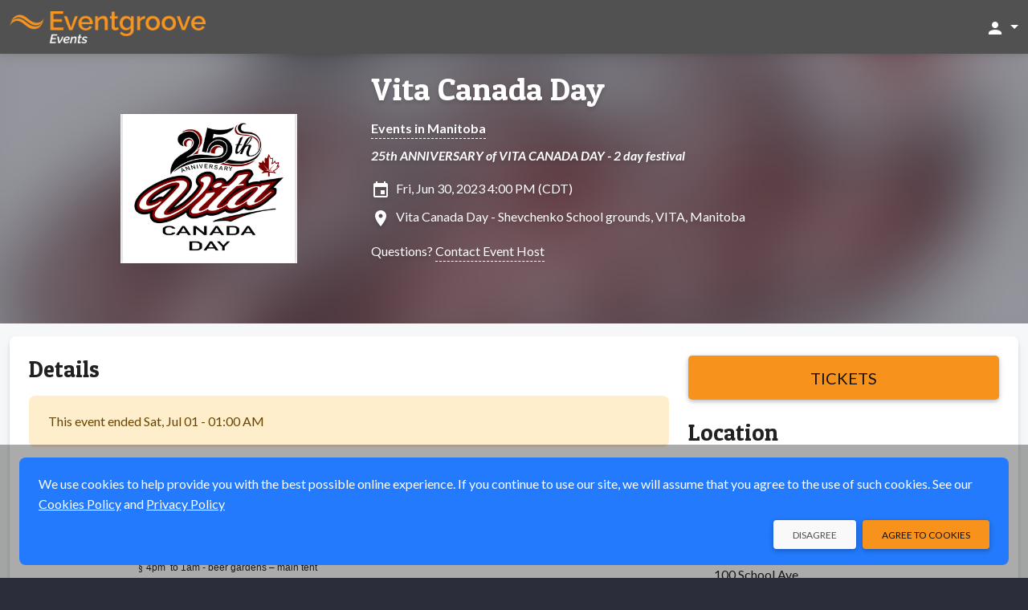

--- FILE ---
content_type: text/html;charset=UTF-8
request_url: https://events.eventgroove.ca/event/Vita-Canada-Day-165
body_size: 12257
content:









	







	




































    




    











    
    
        
    





    


<!DOCTYPE html>
<html lang="en-CA" >
    <head>
        <!-- VERSION: 5.974 |  -->
        <meta charset="utf-8" />
        <meta name="viewport" content="width=device-width, initial-scale=1, shrink-to-fit=no" />
        <meta http-equiv="x-ua-compatible" content="ie=edge" />
        <meta name="author" content="Eventgroove" />
        <meta name="description" content="25th ANNIVERSARY of VITA CANADA DAY - 2 day festival - Fri, Jun 30, 2023 - VITA, MB - Get tickets online" />
        <meta name="keywords" content="sell tickets online, online ticket sales, online event management, event management software, events, online registration, sell tickets, email invitations, event management, registration software, PayPal, credit cards, online payments" />
        
        <meta name="format-detection" content="telephone=no" />
        <link rel="shortcut icon" href="/images/new/favicon.ico" />
        <link rel="apple-touch-icon" sizes="57x57" href="/images/new/m-Logo-57.png" />
        <link rel="apple-touch-icon" sizes="72x72" href="/images/new/m-Logo-72.png" />
        <link rel="apple-touch-icon" sizes="114x114" href="/images/new/m-Logo-114.png" />
        <link rel="apple-touch-icon" sizes="144x144" href="/images/new/m-Logo-144.png" />
        





    




        <title>Vita Canada Day: Fri, Jun 30, 2023</title>

        <link rel="preconnect" href="https://fonts.googleapis.com" />
        <link rel="preconnect" href="https://fonts.gstatic.com" crossorigin />
        <link href="https://fonts.googleapis.com/css2?family=Lato:ital,wght@0,300;0,400;0,500;0,700;1,300;1,400;1,700&family=Patua+One&display=swap" rel="stylesheet" />
        <link href="/styles/google-material-icons.css" rel="stylesheet" />
        <link href="/styles/materialdesignicons.min.css" rel="stylesheet" />
        <link href="/css/org-style" rel="stylesheet" />

        
            
            
                <link href="/styles/vuetify-v3.7.2.min.css" rel="stylesheet" />
                <link rel="stylesheet" type="text/css" media="all" href="https://d1ub0s7p1qwegz.cloudfront.net/jawr/css/gzip_553717417/bundles/public-vue3.css" />

            
            
        

        <script type="text/javascript">
            const appContext = '/';
            const subdivisionIsoCode = '';
            const baseURL = 'https://events.eventgroove.ca';
            
            const hasWicketSession = false;
            
            const menuSearchData = null;
        </script>

        <style>
            .flag {
    background: transparent url(/images/Flags-Sprite-Circle.png) 0 0 no-repeat;
}

.seat-sales-icon {
    background: url('/images/seat-icons-sales.png') no-repeat;
}

.seat-icon {
    background: url('/images/seat-icons.png') no-repeat;
}

.credit-card-icon {
    background-image: url('/images/cardSprite_sm.png');
}

.hero-image .hero-background {
    background-image: var(--eg-hero-image);
}

.credit-card-icons,
.paypal-and-credit-card-icons {
    background-image: url('/images/tr-img-s5255d0e55a.png');
}

            
                
                    :root { --eg-hero-image: url('https://d1ub0s7p1qwegz.cloudfront.net/images/event/165/event165_9444.png'); }
                
                
                
            
        </style>

        <link rel="canonical" href="https://events.eventgroove.ca/event/Vita-Canada-Day-165">

		<meta property="name" content="Vita Canada Day" />
		<meta property="description" content="25th ANNIVERSARY of VITA CANADA DAY - 2 day festival" />

		
			<script type="application/ld+json">[ {
  "@context" : "http://schema.org",
  "@type" : "event",
  "name" : "Vita Canada Day",
  "description" : "25th ANNIVERSARY of VITA CANADA DAY - 2 day festival",
  "image" : "https://d1ub0s7p1qwegz.cloudfront.net/images/event/165/event165_9444.png",
  "startDate" : "2023-06-30T16:00-0500",
  "endDate" : "2023-07-01T01:00-0500",
  "url" : "https://events.eventgroove.ca/event/165",
  "location" : {
    "@type" : "Place",
    "name" : "Vita Canada Day - Shevchenko School grounds",
    "address" : {
      "@type" : "PostalAddress",
      "addressLocality" : "VITA",
      "addressRegion" : "MB",
      "postalCode" : "R0A 2K0",
      "streetAddress" : "100 School Ave "
    }
  },
  "eventAttendanceMode" : "https://schema.org/OfflineEventAttendanceMode",
  "eventStatus" : "https://schema.org/EventScheduled",
  "organizer" : {
    "@type" : "Organization",
    "name" : "Angela Boychuk",
    "url" : "https://events.eventgroove.ca/event/165"
  }
} ]</script>
		

		<style>
			.ticketMessage > div { display:inline; }
			.sticky-purchase { background: #f5f7f8; margin-top: -8px; margin-bottom: 8px; box-shadow: 0 0 0 8px #f5f7f8; }

			@media (min-width: 992px) {
				.sticky-purchase { background: #fff; margin-top: -24px; margin-bottom: 0; box-shadow: none; }
			}
		</style>
        
            
                <meta property="og:type" content="website" />
		<meta property="og:title" content="Vita Canada Day: Fri, Jun 30, 2023" />
		<meta property="og:url" content="https://events.eventgroove.ca/event/Vita-Canada-Day-165" />
		<meta property="og:site_name" content="Eventgroove" />
		<meta property="og:description" content="25th ANNIVERSARY of VITA CANADA DAY - 2 day festival - Fri, Jun 30, 2023 - VITA, MB - Get tickets online" />
		<meta property="fb:admins" content="668978382" />

		
			
				<meta property="og:image" content="https://d1ub0s7p1qwegz.cloudfront.net/images/event/165/thumb/event165_9444.png" />
				<meta itemprop="image" content="https://d1ub0s7p1qwegz.cloudfront.net/images/event/165/thumb/event165_9444.png" />
			
			
		
            

            
        
    </head>

    <body class="eg-theme">
        
        





<!-- Google Tag Manager : May 2021 removed noscript tag -->
<script type="text/javascript">
    var dataLayer = dataLayer || [];   // only create if doesn't already exist
    dataLayer.push(
            {  
                'site':'events.eventgroove.ca',   'region':'CA',
                'gtmContainerId':'GTM-W8CPTZT',  'production':'true',
                'serviceCode': 'TR', 'currency':'CAD'
             }
    );
    dataLayer.push({'virtualPageViewUrl':'/event/Vita-Canada-Day-165'});
    var gtmContainerId = 'GTM-W8CPTZT' ;
                         
    (function (w, d, s, l, i) {
        w[l] = w[l] || [];  w[l].push({'gtm.start': new Date().getTime(), event: 'gtm.js'});
        var f = d.getElementsByTagName(s)[0], j = d.createElement(s), dl = l != 'dataLayer' ? '&l=' + l : '';
        j.async = true;  j.src = '//www.googletagmanager.com/gtm.js?id=' + i + dl;
        j.addEventListener('load', function() {
            var _ge = new CustomEvent('gtm_loaded', { bubbles: true });
            d.dispatchEvent(_ge);
        });
        f.parentNode.insertBefore(j, f);
    })(window, document, 'script', 'dataLayer', gtmContainerId);
</script>


<script type="text/javascript" src="https://d1ub0s7p1qwegz.cloudfront.net/jawr/scripts/gzip_1050436887/bundles/google-analytics.js" ></script>

<!-- End Google Tag Manager -->

        <header class="fixed-top">
            <!-- Cross-site Navbar -->
            

            <!-- Navbar -->
            <nav class="navbar navbar-theme">
                <div class="container-fluid justify-content-between">
                    <button class="navbar-toggler d-block d-sm-none" type="button" data-mdb-toggle="collapse" data-mdb-target="#mobileSearchEventsPanel"
                            aria-controls="mobileSearchEventsPanel" aria-expanded="false" aria-label="Toggle search">
                        <span class="material-icons">search</span>
                    </button>

                    <!-- Brand -->
                    <a class="navbar-brand" href="/">
                        <img src="https://d1ub0s7p1qwegz.cloudfront.net/orgs/1/org_web_logo1_org_web_logo1_EGEV-TOPNAV-LOGO.png" alt="Eventgroove Logo" class="system-logo img-fluid" />
                    </a>

                    <!-- Header Right links -->
                    <div class="navbar-nav ms-auto flex-row">
                        
                            <div id="topNavbarLinks" class="nav-links">
                                

                                
                            </div>

                            <ul class="navbar-nav d-flex d-lg-none">
                                <li class="nav-item">
                                    <a class="nav-link px-3" href="#" id="topNavLinksDropdown" role="button" data-mdb-toggle="dropdown" aria-expanded="false">
                                        <span class="material-icons">more_vert</span>
                                    </a>
                                    <ul id="topNavbarDropdownLinks" class="dropdown-menu dropdown-menu-end" aria-labelledby="topNavLinksDropdown">
                                        
                                            <li><a class="dropdown-item" href="https://www.eventgroove.ca/events-demo/" target="_blank" rel="noopener">Request a Demo</a></li>
                                        
                                        
                                            <li><a class="dropdown-item" href="/create_event" rel="nofollow">Create an Event</a></li>
                                        
                                    </ul>
                                </li>
                            </ul>
                        

                        <!-- Dropdown menu -->
                        
                            <ul class="navbar-nav">
                                <li class="nav-item">
                                    <a class="nav-link dropdown-toggle" href="#" id="accountDropdown" role="button" data-mdb-toggle="dropdown" aria-expanded="false">
                                        <span class="material-icons">person</span>
                                        <span class="d-none d-md-inline"></span>
                                    </a>
                                    <ul id="accountDropDownLinks" class="dropdown-menu dropdown-menu-end" aria-labelledby="accountDropdown">
                                        
                                            <li>
                                                <a class="dropdown-item" href="/sign_in">
                                                    Sign In
                                                    
                                                </a>
                                            </li>
                                            
                                            
                                        
                                            <li>
                                                <a class="dropdown-item" href="/browse/1">
                                                    Events
                                                    
                                                </a>
                                            </li>
                                            
                                            
                                        
                                    </ul>
                                </li>
                            </ul>
                        
                    </div>
                </div>
            </nav>

            <div id="mobileSearchEventsPanel" class="collapse p-3 bg-dark">
                <form action="/search/" method="get" class="row">
                    <input type="hidden" name="days" value="0" />
                    <div class="col-9">
                        <label class="visually-hidden" for="inputSearchEventsMobile">Search events</label>
                        <div class="input-group">
                            <input type="text" class="form-control" id="inputSearchEventsMobile" name="query" placeholder="Search events" />
                        </div>
                    </div>
                    <div class="col-3">
                        <button type="submit" class="btn btn-primary btn-block">Search</button>
                    </div>
                </form>
            </div>
        </header>

        <!-- Main Content -->
        <main>
            <div class="hero-image event-hero">
                <div class="hero-background"></div>
                <div class="container event-data py-4">
                    <div class="row">
                        <div class="col-md-4 text-center event-image">
                            <img class="img-fluid" src="https://d1ub0s7p1qwegz.cloudfront.net/images/event/165/event165_9444.png" alt="Event logo" />
                        </div>
                        <div class="col-md-8 event-info mt-3 mt-md-0">
                            





<h1><a href="/event/Vita-Canada-Day-165">Vita Canada Day</a></h1>


	
		
		
			<div class="mt-3 fw-bold">
				<a href="/browseByState/MB/1" target="_blank" rel="noopener">Events in Manitoba</a>
			</div>
		
	



	<div class="mt-2 fw-bold fst-italic">
		25th ANNIVERSARY of VITA CANADA DAY - 2 day festival
	</div>


<div class="mt-3 icon-left">
	<span class="material-icons">insert_invitation</span>
	Fri, Jun 30, 2023 4:00 PM (CDT)
	
</div>

<div class="mt-2 icon-left">
	
		
			<span class="material-icons">location_on</span>
			Vita Canada Day - Shevchenko School grounds,
			VITA,
			Manitoba
		
		
	
</div>



	<div class="mt-3">
		Questions?
		<a class="clickable" href="/contact_event_host/eventId/165/" rel="nofollow" target="_blank">
			Contact Event Host
		</a>
	</div>



                        </div>
                    </div>
                </div>
            </div>

            <div class="container-xxl pt-2">
                <section class="mt-2 mb-4">
                    
		<div id="fb-root"></div>
		<script async defer crossorigin="anonymous" src="https://connect.facebook.net/en_US/sdk.js#xfbml=1&version=v15.0" nonce="QpwZ0fDB"></script>

		<div id="event-info">
			<v-app>
				
					<div class="sticky-top py-4 sticky-purchase d-lg-none">
						<div class="row justify-content-center">
							<div class="col-sm-6 col-md-4 d-lg-none">
								<a class="btn btn-primary btn-lg btn-block fs-5" href="/event/Vita-Canada-Day-165/purchase" rel="nofollow">
									Tickets
								</a>
							</div>
						</div>
					</div>
				

				

				<div v-cloak class="card">
					<div class="card-body">
						

						<div class="row">
							<div class="col-lg-8">
								<ul id="eventInfoTabs" class="nav nav-tabs" role="tablist">
									<li class="nav-item mb-3" :class="{'d-lg-none': numTabs === 2}" role="presentation">
										<a id="eventInfoTabDetails" data-mdb-toggle="tab" href="#eventInfoPanelDetails" role="tab"
										   class="nav-link fs-6 text-center active" aria-controls="eventInfoPanelDetails" aria-selected="true">
											<span class="material-icons fs-1 fs-lg-4 me-xl-1" aria-label="Details" title="Details">info</span>
											<span class="fs-8 fs-lg-6 d-block d-lg-inline">Details</span>
										</a>
									</li>
									
									
									
									<li class="nav-item mb-3" role="presentation" v-if="tracks?.length">
										<a id="eventInfoTabTracks" data-mdb-toggle="tab" href="#eventInfoPanelTracks" role="tab"
										   class="nav-link fs-6 text-center" aria-controls="eventInfoPanelTracks" aria-selected="false">
											<span class="material-icons fs-1 fs-lg-4 me-xl-1"
											      aria-label="tracks"
											      title="tracks">calendar_view_week</span>
											<span class="fs-8 fs-lg-6 d-block d-lg-inline">tracks</span>
										</a>
									</li>
									<li class="nav-item d-lg-none mb-3" role="presentation">
										<a id="eventInfoTabLocation" data-mdb-toggle="tab" href="#eventInfoPanelLocation" role="tab"
										   class="nav-link fs-6 text-center" aria-controls="eventInfoPanelLocation" aria-selected="false">
											
												
													<span class="material-icons fs-1 fs-lg-4 me-xl-1" aria-label="Location" title="Location">location_on</span>
													<span class="fs-8 fs-lg-6 d-block d-lg-inline">Location</span>
												
												
											
										</a>
									</li>
								</ul>

								<div class="tab-content">
									<div id="eventInfoPanelDetails" class="tab-pane fade show active" role="tabpanel" aria-labelledby="eventInfoTabDetails">
										<h3 class="display-3 mb-4" :class="{'d-none': numTabs !== 2}">Details</h3>

										
											

											
												<div class="alert alert-warning" role="alert">
													This event ended
													Sat, Jul 01 - 01:00 AM
												</div>
											

											
										

										

										
											<div class="event-details"><p class="MsoListParagraphCxSpFirst" style="margin-left: 72pt; text-indent: -18pt; text-align: left; padding-left: 40px;"><span style="font-size: 9.0pt; line-height: 107%; font-family: 'Courier New'; mso-fareast-font-family: 'Courier New';"><span>o<span style="font: 7.0pt 'Times New Roman';">&nbsp;&nbsp;&nbsp;&nbsp;</span></span></span><strong><span style="font-size: 9.0pt; line-height: 107%; font-family: 'Verdana',sans-serif;">June 30th<br /><br /></span></strong><span style="text-indent: -18pt; font-size: 9pt; line-height: 107%; font-family: Wingdings;">&sect;<span style="font-variant-numeric: normal; font-variant-east-asian: normal; font-stretch: normal; font-size: 7pt; line-height: normal; font-family: 'Times New Roman';">&nbsp;&nbsp;</span></span><span style="text-indent: -18pt; font-size: 9pt; line-height: 107%; font-family: Verdana, sans-serif;">4pm to 11pm - gates open<br /></span><span style="text-indent: -18pt; font-size: 9pt; line-height: 107%; font-family: Wingdings;">&sect;<span style="font-variant-numeric: normal; font-variant-east-asian: normal; font-stretch: normal; font-size: 7pt; line-height: normal; font-family: 'Times New Roman';">&nbsp;&nbsp;</span></span><span style="text-indent: -18pt; font-size: 9pt; line-height: 107%; font-family: Verdana, sans-serif;">4pm to 11 pm - food truck<br /></span><span style="text-indent: -18pt; font-size: 9pt; line-height: 107%; font-family: Wingdings;">&sect;<span style="font-variant-numeric: normal; font-variant-east-asian: normal; font-stretch: normal; font-size: 7pt; line-height: normal; font-family: 'Times New Roman';">&nbsp;&nbsp;</span></span><span style="text-indent: -18pt; font-size: 9pt; line-height: 107%; font-family: Verdana, sans-serif;">4pm to 1am &ndash; Gardenton Park Canteen<br /></span><span style="text-indent: -18pt; font-size: 9pt; line-height: 107%; font-family: Wingdings;">&sect;<span style="font-variant-numeric: normal; font-variant-east-asian: normal; font-stretch: normal; font-size: 7pt; line-height: normal; font-family: 'Times New Roman';">&nbsp;&nbsp;</span></span><span style="text-indent: -18pt; font-size: 9pt; line-height: 107%; font-family: Verdana, sans-serif;">4pm &nbsp;to 1am - beer gardens &ndash; main tent<br /></span><span style="text-indent: -18pt; font-size: 9pt; line-height: 107%; font-family: Wingdings;">&sect;<span style="font-variant-numeric: normal; font-variant-east-asian: normal; font-stretch: normal; font-size: 7pt; line-height: normal; font-family: 'Times New Roman';">&nbsp;&nbsp;</span></span><span style="text-indent: -18pt; font-size: 9pt; line-height: 107%; font-family: Verdana, sans-serif;">4pm to 1am &ndash; 50/50 sales<br /></span><span style="text-indent: -18pt; font-size: 9pt; line-height: 107%; font-family: Wingdings;">&sect;<span style="font-variant-numeric: normal; font-variant-east-asian: normal; font-stretch: normal; font-size: 7pt; line-height: normal; font-family: 'Times New Roman';">&nbsp;&nbsp;</span></span><span style="text-indent: -18pt; font-size: 9pt; line-height: 107%; font-family: Verdana, sans-serif;">4pm to 1am &ndash; Universal Music - music man &ndash; main tent<br /></span><span style="text-indent: -18pt; font-size: 9pt; line-height: 107%; font-family: Wingdings;">&sect;<span style="font-variant-numeric: normal; font-variant-east-asian: normal; font-stretch: normal; font-size: 7pt; line-height: normal; font-family: 'Times New Roman';">&nbsp;&nbsp;</span></span><span style="text-indent: -18pt; font-size: 9pt; line-height: 107%; font-family: Verdana, sans-serif;">5pm to 8pm - Heartland Rodeo<br /></span><span style="text-indent: -18pt; font-size: 9pt; line-height: 107%; font-family: Wingdings;">&sect;<span style="font-variant-numeric: normal; font-variant-east-asian: normal; font-stretch: normal; font-size: 7pt; line-height: normal; font-family: 'Times New Roman';">&nbsp;&nbsp;</span></span><span style="text-indent: -18pt; font-size: 9pt; line-height: 107%; font-family: Verdana, sans-serif;">6pm to 10pm &ndash; bouncers for kids &ndash; kids tent area<br /></span><span style="text-indent: -18pt; font-size: 9pt; line-height: 107%; font-family: Wingdings;">&sect;<span style="font-variant-numeric: normal; font-variant-east-asian: normal; font-stretch: normal; font-size: 7pt; line-height: normal; font-family: 'Times New Roman';">&nbsp;&nbsp;</span></span><span style="text-indent: -18pt; font-size: 9pt; line-height: 107%; font-family: Verdana, sans-serif;">6pm &ndash; 10pm &ndash; kids activities - crafts, colouring, games, sandbox- kids tent area<br /></span><span style="text-indent: -18pt; font-size: 9pt; line-height: 107%; font-family: Wingdings;">&sect;<span style="font-variant-numeric: normal; font-variant-east-asian: normal; font-stretch: normal; font-size: 7pt; line-height: normal; font-family: 'Times New Roman';">&nbsp;&nbsp;</span></span><span style="text-indent: -18pt; font-size: 9pt; line-height: 107%; font-family: Verdana, sans-serif;">7pm &ndash; 9pm &ndash; CWE Wrestling - beer gardens<br /></span><span style="text-indent: -18pt; font-size: 9pt; line-height: 107%; font-family: Wingdings;">&sect;<span style="font-variant-numeric: normal; font-variant-east-asian: normal; font-stretch: normal; font-size: 7pt; line-height: normal; font-family: 'Times New Roman';">&nbsp;&nbsp;</span></span><span style="text-indent: -18pt; font-size: 9pt; line-height: 107%; font-family: Verdana, sans-serif;">10:30pm&nbsp; - 50/50 &ndash; draw 1- main tent</span><span style="font-family: Verdana, sans-serif; font-size: 9pt;">&nbsp;</span></p>
<p class="MsoListParagraphCxSpMiddle" style="margin-left: 72pt; text-indent: -18pt; text-align: left; padding-left: 40px;"><span style="font-size: 9.0pt; line-height: 107%; font-family: 'Courier New'; mso-fareast-font-family: 'Courier New';"><span>o<span style="font: 7.0pt 'Times New Roman';">&nbsp;&nbsp;&nbsp;&nbsp;</span></span></span><strong><span style="font-size: 9.0pt; line-height: 107%; font-family: 'Verdana',sans-serif;">July 1<sup>st<br /><br /></sup></span></strong><span style="text-indent: -18pt; font-size: 9pt; line-height: 107%; font-family: Wingdings;">&sect;<span style="font-variant-numeric: normal; font-variant-east-asian: normal; font-stretch: normal; font-size: 7pt; line-height: normal; font-family: 'Times New Roman';">&nbsp;&nbsp;</span></span><span style="text-indent: -18pt; font-size: 9pt; line-height: 107%; font-family: Verdana, sans-serif;">7am to 9am - pancake breakfast- Fire Hall<br /></span><span style="text-indent: -18pt; font-size: 9pt; line-height: 107%; font-family: Wingdings;">&sect;<span style="font-variant-numeric: normal; font-variant-east-asian: normal; font-stretch: normal; font-size: 7pt; line-height: normal; font-family: 'Times New Roman';">&nbsp;&nbsp;</span></span><span style="text-indent: -18pt; font-size: 9pt; line-height: 107%; font-family: Verdana, sans-serif;">8am &ndash; gates open<br /></span><span style="text-indent: -18pt; font-size: 9pt; line-height: 107%; font-family: Wingdings;">&sect;<span style="font-variant-numeric: normal; font-variant-east-asian: normal; font-stretch: normal; font-size: 7pt; line-height: normal; font-family: 'Times New Roman';">&nbsp;&nbsp;</span></span><span style="text-indent: -18pt; font-size: 9pt; line-height: 107%; font-family: Verdana, sans-serif;">9am &ndash; baseball tournament<br /></span><span style="text-indent: -18pt; font-size: 9pt; line-height: 107%; font-family: Wingdings;">&sect;<span style="font-variant-numeric: normal; font-variant-east-asian: normal; font-stretch: normal; font-size: 7pt; line-height: normal; font-family: 'Times New Roman';">&nbsp;&nbsp;</span></span><span style="text-indent: -18pt; font-size: 9pt; line-height: 107%; font-family: Verdana, sans-serif;">9am to 9:45am &ndash; parade registration<br /></span><span style="text-indent: -18pt; font-size: 9pt; line-height: 107%; font-family: Wingdings;">&sect;<span style="font-variant-numeric: normal; font-variant-east-asian: normal; font-stretch: normal; font-size: 7pt; line-height: normal; font-family: 'Times New Roman';">&nbsp;&nbsp;</span></span><span style="text-indent: -18pt; font-size: 9pt; line-height: 107%; font-family: Verdana, sans-serif;">10am &ndash; parade<br /></span><span style="text-indent: -18pt; font-size: 9pt; line-height: 107%; font-family: Wingdings;">&sect;<span style="font-variant-numeric: normal; font-variant-east-asian: normal; font-stretch: normal; font-size: 7pt; line-height: normal; font-family: 'Times New Roman';">&nbsp;&nbsp;</span></span><span style="text-indent: -18pt; font-size: 9pt; line-height: 107%; font-family: Verdana, sans-serif;">11am to 11 pm - food truck<br /></span><span style="text-indent: -18pt; font-size: 9pt; line-height: 107%; font-family: Wingdings;">&sect;<span style="font-variant-numeric: normal; font-variant-east-asian: normal; font-stretch: normal; font-size: 7pt; line-height: normal; font-family: 'Times New Roman';">&nbsp;&nbsp;</span></span><span style="text-indent: -18pt; font-size: 9pt; line-height: 107%; font-family: Verdana, sans-serif;">11am to 1am &ndash; Gardenton Park canteen<br /></span><span style="text-indent: -18pt; font-size: 9pt; line-height: 107%; font-family: Wingdings;">&sect;<span style="font-variant-numeric: normal; font-variant-east-asian: normal; font-stretch: normal; font-size: 7pt; line-height: normal; font-family: 'Times New Roman';">&nbsp;&nbsp;</span></span><span style="text-indent: -18pt; font-size: 9pt; line-height: 107%; font-family: Verdana, sans-serif;">11:30am &ndash; opening ceremonies and parade awards &ndash; main tent<br /></span><span style="text-indent: -18pt; font-size: 9pt; line-height: 107%; font-family: Wingdings;">&sect;<span style="font-variant-numeric: normal; font-variant-east-asian: normal; font-stretch: normal; font-size: 7pt; line-height: normal; font-family: 'Times New Roman';">&nbsp;&nbsp;</span></span><span style="text-indent: -18pt; font-size: 9pt; line-height: 107%; font-family: Verdana, sans-serif;">Noon to &nbsp;5pm &ndash; craft tables vendor fair &ndash; school parking lot<br /></span><span style="text-indent: -18pt; font-size: 9pt; line-height: 107%; font-family: Wingdings;">&sect;<span style="font-variant-numeric: normal; font-variant-east-asian: normal; font-stretch: normal; font-size: 7pt; line-height: normal; font-family: 'Times New Roman';">&nbsp;&nbsp;</span></span><span style="text-indent: -18pt; font-size: 9pt; line-height: 107%; font-family: Verdana, sans-serif;">Noon to 6pm &ndash; mobile canteen<br /></span><span style="text-indent: -18pt; font-size: 9pt; line-height: 107%; font-family: Wingdings;">&sect;<span style="font-variant-numeric: normal; font-variant-east-asian: normal; font-stretch: normal; font-size: 7pt; line-height: normal; font-family: 'Times New Roman';">&nbsp;&nbsp;</span></span><span style="text-indent: -18pt; font-size: 9pt; line-height: 107%; font-family: Verdana, sans-serif;">Noon to 10pm &ndash; bouncers &ndash; kids tent area<br /></span><span style="font-size: 9.0pt; line-height: 107%; font-family: Wingdings; mso-fareast-font-family: Wingdings; mso-bidi-font-family: Wingdings;"><span>&sect;<span style="font: 7.0pt 'Times New Roman';">&nbsp;&nbsp;</span></span></span><span style="font-size: 9.0pt; line-height: 107%; font-family: 'Verdana',sans-serif;">Noon to 8pm, 12:30am &ndash; 1am &ndash; Universals Music -music man &ndash; main tent<br /></span><span style="text-indent: -18pt; font-size: 9pt; line-height: 107%; font-family: Wingdings;">&sect;<span style="font-variant-numeric: normal; font-variant-east-asian: normal; font-stretch: normal; font-size: 7pt; line-height: normal; font-family: 'Times New Roman';">&nbsp;&nbsp;</span></span><span style="text-indent: -18pt; font-size: 9pt; line-height: 107%; font-family: Verdana, sans-serif;">Noon to 1am &ndash; beer gardens &ndash; main tent<br /></span><span style="text-indent: -18pt; font-size: 9pt; line-height: 107%; font-family: Wingdings;">&sect;<span style="font-variant-numeric: normal; font-variant-east-asian: normal; font-stretch: normal; font-size: 7pt; line-height: normal; font-family: 'Times New Roman';">&nbsp;&nbsp;</span></span><span style="text-indent: -18pt; font-size: 9pt; line-height: 107%; font-family: Verdana, sans-serif;">Noon to 10pm &ndash; kids activities - crafts, colouring, games, sandbox &ndash; kids tent<br /></span><span style="text-indent: -18pt; font-size: 9pt; line-height: 107%; font-family: Wingdings;">&sect;<span style="font-variant-numeric: normal; font-variant-east-asian: normal; font-stretch: normal; font-size: 7pt; line-height: normal; font-family: 'Times New Roman';">&nbsp;&nbsp;</span></span><span style="text-indent: -18pt; font-size: 9pt; line-height: 107%; font-family: Verdana, sans-serif;">12pm to 3pm &ndash; Heartland Rode<br /></span><span style="text-indent: -18pt; font-size: 9pt; line-height: 107%; font-family: Wingdings;">&sect;<span style="font-variant-numeric: normal; font-variant-east-asian: normal; font-stretch: normal; font-size: 7pt; line-height: normal; font-family: 'Times New Roman';">&nbsp;&nbsp;</span></span><span style="text-indent: -18pt; font-size: 9pt; line-height: 107%; font-family: Verdana, sans-serif;">1pm to 4pm &ndash; balloon artist &ndash; kids tent<br /></span><span style="text-indent: -18pt; font-size: 9pt; line-height: 107%; font-family: Wingdings;">&sect;<span style="font-variant-numeric: normal; font-variant-east-asian: normal; font-stretch: normal; font-size: 7pt; line-height: normal; font-family: 'Times New Roman';">&nbsp;&nbsp;</span></span><span style="text-indent: -18pt; font-size: 9pt; line-height: 107%; font-family: Verdana, sans-serif;">1pm to 5pm - strongman competition -&nbsp; school parking lot<br /></span><span style="text-indent: -18pt; font-size: 9pt; line-height: 107%; font-family: Wingdings;">&sect;<span style="font-variant-numeric: normal; font-variant-east-asian: normal; font-stretch: normal; font-size: 7pt; line-height: normal; font-family: 'Times New Roman';">&nbsp;&nbsp;</span></span><span style="text-indent: -18pt; font-size: 9pt; line-height: 107%; font-family: Verdana, sans-serif;">2pm to 4pm &ndash; characters &ndash; cinder-princess and spider-guy &ndash; photo ops &ndash; kids tent<br /></span><span style="text-indent: -18pt; font-size: 9pt; line-height: 107%; font-family: Wingdings;">&sect;<span style="font-variant-numeric: normal; font-variant-east-asian: normal; font-stretch: normal; font-size: 7pt; line-height: normal; font-family: 'Times New Roman';">&nbsp;&nbsp;</span></span><span style="text-indent: -18pt; font-size: 9pt; line-height: 107%; font-family: Verdana, sans-serif;">2pm to 2:30pm &ndash; diamond disc dog stunt show &ndash; kids tent area<br /></span><span style="text-indent: -18pt; font-size: 9pt; line-height: 107%; font-family: Wingdings;">&sect;<span style="font-variant-numeric: normal; font-variant-east-asian: normal; font-stretch: normal; font-size: 7pt; line-height: normal; font-family: 'Times New Roman';">&nbsp;&nbsp;</span></span><span style="text-indent: -18pt; font-size: 9pt; line-height: 107%; font-family: Verdana, sans-serif;">2:30pm to 3pm &ndash; diamond disc meet and greet with the dogs &ndash; kids tent area<br /></span><span style="text-indent: -18pt; font-size: 9pt; line-height: 107%; font-family: Wingdings;">&sect;<span style="font-variant-numeric: normal; font-variant-east-asian: normal; font-stretch: normal; font-size: 7pt; line-height: normal; font-family: 'Times New Roman';">&nbsp;&nbsp;</span></span><span style="text-indent: -18pt; font-size: 9pt; line-height: 107%; font-family: Verdana, sans-serif;">4pm to 7pm &ndash; gymkhana<br /></span><span style="text-indent: -18pt; font-size: 9pt; line-height: 107%; font-family: Wingdings;">&sect;<span style="font-variant-numeric: normal; font-variant-east-asian: normal; font-stretch: normal; font-size: 7pt; line-height: normal; font-family: 'Times New Roman';">&nbsp;&nbsp;</span></span><span style="text-indent: -18pt; font-size: 9pt; line-height: 107%; font-family: Verdana, sans-serif;">4pm to 4:30pm &ndash; diamond disc dog stunt show &ndash; kids tent area<br /></span><span style="text-indent: -18pt; font-size: 9pt; line-height: 107%; font-family: Wingdings;">&sect;<span style="font-variant-numeric: normal; font-variant-east-asian: normal; font-stretch: normal; font-size: 7pt; line-height: normal; font-family: 'Times New Roman';">&nbsp;&nbsp;</span></span><span style="text-indent: -18pt; font-size: 9pt; line-height: 107%; font-family: Verdana, sans-serif;">4:30pm to 5pm &ndash; diamond disc meet and greet with the dogs &nbsp;- kids tent area<br /></span><span style="text-indent: -18pt; font-size: 9pt; line-height: 107%; font-family: Wingdings;">&sect;<span style="font-variant-numeric: normal; font-variant-east-asian: normal; font-stretch: normal; font-size: 7pt; line-height: normal; font-family: 'Times New Roman';">&nbsp;&nbsp;</span></span><span style="text-indent: -18pt; font-size: 9pt; line-height: 107%; font-family: Verdana, sans-serif;">8pm to 1am &ndash; band Almost Famous 3 sets @ 8-8:45,9:45-10:30,11:45-12:30 &ndash; main tent<br /></span><span style="text-indent: -18pt; font-size: 9pt; line-height: 107%; font-family: Wingdings;">&sect;<span style="font-variant-numeric: normal; font-variant-east-asian: normal; font-stretch: normal; font-size: 7pt; line-height: normal; font-family: 'Times New Roman';">&nbsp;&nbsp;</span></span><span style="text-indent: -18pt; font-size: 9pt; line-height: 107%; font-family: Verdana, sans-serif;">10:30pm &ndash; 50/50 - draw 2 &ndash; main tent<br /></span><span style="text-indent: -18pt; font-size: 9pt; line-height: 107%; font-family: Wingdings;">&sect;<span style="font-variant-numeric: normal; font-variant-east-asian: normal; font-stretch: normal; font-size: 7pt; line-height: normal; font-family: 'Times New Roman';">&nbsp;&nbsp;</span></span><span style="text-indent: -18pt; font-size: 9pt; line-height: 107%; font-family: Verdana, sans-serif;">10:45pm +/- &nbsp;&ndash; fireworks-&nbsp;</span></p></div>
										

										
											<div class="mt-6 d-block d-lg-none">
												<div class="social-media-share share-facebook">
													<div class="fb-like" data-href="https://events.eventgroove.ca/event/Vita-Canada-Day-165" data-width=""
													     data-layout="button" data-action="like" data-size="large" data-share="true"></div>
												</div>
												<div class="social-media-share share-twitter">
													<a href="https://twitter.com/share?ref_src=twsrc%5Etfw" class="twitter-share-button"
													   data-size="large" data-url="https://events.eventgroove.ca/event/Vita-Canada-Day-165" data-show-count="false">Tweet</a>
												</div>
											</div>
										
									</div>

									<div id="eventInfoPanelSponsors" class="tab-pane fade" role="tabpanel" aria-labelledby="eventInfoTabSponsors">
										<div class="event-details"></div>
									</div>

									<div id="eventInfoPanelDates" class="tab-pane fade" role="tabpanel" aria-labelledby="eventInfoTabDates">
										
									</div>

									<div id="eventInfoPanelFundraising" class="tab-pane fade" role="tabpanel" aria-labelledby="eventInfoTabFundraising">
										<div v-if="!campaigns" class="alert alert-warning" role="alert">
											<div class="spinner-border spinner-border-sm me-2" role="status">
												<span class="visually-hidden">Loading...</span>
											</div>
											Loading...
										</div>

										<div v-else-if="!campaigns.length" class="alert alert-warning" role="alert">
											No fundraising information was found.
										</div>

										<div v-else class="vstack stack-divided">
											<div v-for="campaign in campaigns">
												<div class="fs-5 fw-bold text-primary">{{ campaign.name }}</div>
												<div class="fw-bold">
													Visit <a :href="campaign.url" target="_blank" rel="noopener">fundraiser page</a> to
													{{ campaign.ctaLabel.toLowerCase() }}
												</div>

												<div v-if="campaign.items && campaign.items.length" class="mt-3 border-top">
													<div v-for="item in campaign.items" class="mt-3 pb-3 border-bottom">
														<div class="row justify-content-center">
															<div class="col-sm-8">
																<div class="fs-5 fw-bold">{{ item.name }}</div>
																<div v-html="item.description"></div>
															</div>
															<div class="col-8 col-sm-4 mt-3 mt-sm-0">
																<a :href="campaign.url" target="_blank" rel="noopener">
																	<img class="img-fluid" :src="item.thumbnailUrl" :alt="item.name" />
																</a>
															</div>
														</div>
													</div>
												</div>

												<div class="mt-3 mb-6">
													<a class="btn btn-primary d-block d-sm-inline-block" target="_blank" rel="noopener" :href="campaign.url">
														Visit Fundraiser Page
													</a>
												</div>
											</div>
										</div>
									</div>

									<div id="eventInfoPanelTracks" v-if="tracks?.length" class="tab-pane fade" role="tabpanel" aria-labelledby="eventInfoTabTracks">
										<div class="accordion mt-3" id="accordionTracks">
											<div v-for="track in tracks" class="accordion-item">
												<h2 class="accordion-header" :id="'headingTrack' + track.id">
													<button class="accordion-button collapsed" type="button" data-mdb-toggle="collapse"
													        :data-mdb-target="'#collapseTrack' + track.id" aria-expanded="true"
													        :aria-controls="'collapseTrack' + track.id" v-on:click="loadTrackPerformances(track.id)">
														{{ track.name }}
													</button>
												</h2>
												<div :id="'collapseTrack' + track.id" class="accordion-collapse collapse"
												     :aria-labelledby="'headingTrack' + track.id" data-mdb-parent="#accordionTracks">
													<div class="accordion-body">
														<div class="truncated-text truncated">
															<div v-html="track.longDescription"></div>
														</div>

														<div v-if="!track.performances" class="alert alert-warning mt-3" role="alert">
															<div class="spinner-border spinner-border-sm me-2" role="status">
																<span class="visually-hidden">Loading...</span>
															</div>
															Loading...
														</div>

														<div v-else-if="!track.performances.length" class="alert alert-warning mt-3" role="alert">
															No performances assigned to this
															track.
														</div>

														<div v-else class="vstack stack-divided mt-3 pt-3 border-top">
															<div v-for="performance in track.performances">
																<div class="fs-5">{{ performance.title }}</div>
																{{ performance.startDateDisp }} -
																{{ performance.endDateHH }} {{ performance.endDateMM }} {{ performance.endDateAMPM }}
																<div class="fst-italic">{{ performance.description }}</div>
															</div>
														</div>
													</div>
												</div>
											</div>
										</div>
									</div>

									<div id="eventInfoPanelLocation" class="tab-pane fade" role="tabpanel" aria-labelledby="eventInfoTabLocation">
										
											

											
												<div v-if="!googleMapImageUrl">
													<a href="https://maps.google.com?q=100+School+Ave++VITA+Manitoba+R0A+2K0" target="_blank" rel="noopener">
														See Map
													</a>
												</div>

												
													<a v-show="googleMapImageUrl" :href="'https://maps.google.com/maps?daddr=' + mapAddress" target="_map">
														<img class="img-fluid" :src="googleMapImageUrl"
														     alt="Map of Vita Canada Day - Shevchenko School grounds" />
													</a>

													<div v-if="directions && directions.length" class="mt-3">
														{{ directions }}
													</div>
												

												<div class="mt-6 icon-left">
													<div class="material-icons nudge-up-5">location_on</div>
													<span class="fs-5 fw-bold">Vita Canada Day - Shevchenko School grounds</span>
													
														<div>100 School Ave </div>
													
													<div>
														VITA,
														Manitoba
														R0A 2K0
													</div>
												</div>

												
											
										
									</div>
								</div>
							</div>

							<div class="col-lg-4 d-none d-lg-block">
								
									<div class="sticky-top py-6 bg-white sticky-purchase">
										<a class="btn btn-primary btn-lg btn-block fs-5" href="/event/Vita-Canada-Day-165/purchase" rel="nofollow">
											Tickets
										</a>
									</div>
								

								

								<h3 class="display-3 mb-4">Location</h3>

								
									

									
										<div v-if="!googleMapImageUrl">
											<a href="https://maps.google.com?q=100+School+Ave++VITA+Manitoba+R0A+2K0" target="_blank" rel="noopener">
												See Map
											</a>
										</div>

										
											<a v-show="googleMapImageUrl" :href="'https://maps.google.com/maps?daddr=' + mapAddress" target="_map">
												<img class="img-fluid rounded-4" :src="googleMapImageUrl"
												     alt="Map of Vita Canada Day - Shevchenko School grounds" />
											</a>

											<div v-if="directions && directions.length" class="mt-3">
												{{ directions }}
											</div>
										

										<div class="mt-6 icon-left">
											<div class="material-icons nudge-up-5">location_on</div>
											<span class="fs-5 fw-bold">Vita Canada Day - Shevchenko School grounds</span>
											
												<div>100 School Ave </div>
											
											<div>
												VITA,
												Manitoba
												R0A 2K0
											</div>
										</div>

										

										
											<div class="mt-6 text-center">
												<div class="social-media-share share-facebook">
													<div class="fb-share-button" data-href="https://events.eventgroove.ca/event/Vita-Canada-Day-165" data-layout="button" data-size="large">
														<a target="_blank"
														   href="https://www.facebook.com/sharer/sharer.php?u=https://events.eventgroove.ca/event/Vita-Canada-Day-165&amp;src=sdkpreparse"
														   class="fb-xfbml-parse-ignore">Share</a>
													</div>
												</div>

												<div class="social-media-share share-twitter">
													<a href="https://twitter.com/share?ref_src=twsrc%5Etfw" class="twitter-share-button"
													   data-size="large" data-url="https://events.eventgroove.ca/event/Vita-Canada-Day-165" data-show-count="false">Tweet</a>
												</div>
											</div>
										
									
								
							</div>
						</div>
					</div>
				</div>

				
			</v-app>
		</div>
	
                </section>
            </div>
        </main>

        







<!-- this is the nav footer tag file -->
<footer class="text-center pt-4 text-lg-start">
	

   <div class="copyright">
      <div class="container px-4 pb-4">
		  <div class="row">
			  <div class="col-md-6 offset-md-3 text-center my-3">
				  © Ticket River, Ltd. 2026
			  </div>
			  <div class="col-md-3">
				  




   <img class="img-fluid security-image" src="https://d1ub0s7p1qwegz.cloudfront.net/jawr/images/cb2424430072/images/new/SecurityBadge.png" alt="Secure 256 bit SSL Certified" />


			  </div>
		  </div>
      </div>
   </div>

	






	






	






</footer>


        <div id="modalSysAlert" class="modal fade" tabindex="-1" aria-hidden="true">
            <div class="modal-dialog modal-sm">
                <div class="modal-content">
                    <div class="modal-body">
                        <p></p>
                        <div>
                            <button type="button" class="btn btn-primary btn-sm float-end" data-mdb-dismiss="modal"></button>
                            <button type="button" class="btn btn-flat btn-sm float-end me-3" data-mdb-dismiss="modal"></button>
                        </div>
                    </div>
                </div>
            </div>
        </div>

        

        
            <!-- useVue3 is true: include Vue and Vuetify v3.x -->
            
            
                <script type="text/javascript" src="https://d1ub0s7p1qwegz.cloudfront.net/jawr/scripts/gzip_460039308/bundles/vue3-min.js" ></script>

            
        

        <!-- Hubspot Tracking -->
        

        <script type="text/javascript" src="https://d1ub0s7p1qwegz.cloudfront.net/jawr/scripts/gzip_N997554500/bundles/public.js" ></script>


        





		<script async src="https://platform.twitter.com/widgets.js" charset="utf-8"></script>
		<script>try {
window.addEventListener('gtm_loaded', function() {
egGoogleAnalytics.sendViewItemEvent('Vita Canada Day', '165', 'Angela Boychuk', 'Other');});} 
catch (e) { }; 
</script>

		<script type="application/ecmascript">
			const app = Vue.createApp({
				data: function () {
					return {
						version: 'v' + Vue.version,
						numTabs: 0,
						mapAddress: null,
						googleMapImageUrl: null,
						directions: null,
						campaigns: null,
						tracks: [],
						settings: {
							initialData: {"shoppingCartModel":{"errors":[],"infoMessage":null,"donationValue":0.0,"checksum":0,"ticketHoldId":"68FBE44CAB6DBAF2B0B14A85E33CAE0B","contents":[],"flattenedContents":[]},"venue":{"venueId":91,"userId":null,"name":"Vita Canada Day - Shevchenko School grounds","address1":"100 School Ave ","address2":"Box 271","city":"VITA","state":{"id":61,"description":"Manitoba","code":"MB","timezone":"CST","region":null,"allInPricing":false},"zipCode":"R0A 2K0","latitude":49.129624,"longitude":-96.564073,"distance":null,"enterLatLong":false,"directions":null,"countryModel":{"id":37,"name":"Canada","code":"CA","regionType":"province","enabled":true,"showIndex":-3,"usa":false},"phoneNumber":null,"email":null,"totalCapacity":0,"url":null,"user":null,"password":null,"code":null,"details":null,"displayVenueMap":true,"uploadPath":null,"uploadMaxSize":0,"states":null,"venueMapModel":null,"venueAutoCompleteTextFieldModel":{"object":null,"objects":{},"selectedObjectId":null},"userAutoCompleteTextFieldModel":{"object":null,"objects":{},"selectedObjectId":null},"hasLayout":false,"layoutModel":{"id":null,"eventId":null,"fileName":null,"fileUploaded":null,"ownerType":null,"contextRelativeURL":null,"filesToBeRemoved":[],"venueId":91,"sections":[],"approved":false,"sectionMapJson":null,"imageFile":null},"hasSections":false,"hasSoldTicket":false,"eventId":null,"unlimited":false,"image":null,"online":false,"onlineUrl":null,"onlineInfo":null,"onlineEmbed":null,"onlineContent":null,"archived":false,"country":{"id":37,"name":"Canada","code":"CA","regionType":"province","enabled":true,"showIndex":-3,"usa":false},"dto":{"id":91,"name":"Vita Canada Day - Shevchenko School grounds","city":null,"state":null,"online":false,"archived":false,"ownerName":null,"ownerEmail":null,"ownerId":null,"creationDate":null,"totalCapacity":0,"upcomingEvents":null,"totalEvents":null,"hasLayout":false,"newVenueDTO":false}},"inProgress":false,"startDatesShort":{},"ticketsSalesEndDates":{},"startDatesMedium":{},"type":{"ticketed":true,"name":"TICKETED"},"startDatesLong":{},"duration":"Friday, June 30, 2023 at 4:00 PM - Saturday, July 01, 2023 at 1:00 AM (CDT)","analyticsJS":"try {\nwindow.addEventListener('gtm_loaded', function() {\negGoogleAnalytics.sendViewItemEvent('Vita Canada Day', '165', 'Angela Boychuk', 'Other');});} \ncatch (e) { }; \n","multiDay":{},"eventImg":"https://d1ub0s7p1qwegz.cloudfront.net/images/event/165/event165_9444.png","durations":{},"event":{"userId":null,"eventId":165,"title":"Vita Canada Day","customUrl":"Vita-Canada-Day","recurringSeries":false,"useCalendarView":false,"details":"<p class=\"MsoListParagraphCxSpFirst\" style=\"margin-left: 72pt; text-indent: -18pt; text-align: left; padding-left: 40px;\"><span style=\"font-size: 9.0pt; line-height: 107%; font-family: 'Courier New'; mso-fareast-font-family: 'Courier New';\"><span>o<span style=\"font: 7.0pt 'Times New Roman';\">&nbsp;&nbsp;&nbsp;&nbsp;</span></span></span><strong><span style=\"font-size: 9.0pt; line-height: 107%; font-family: 'Verdana',sans-serif;\">June 30th<br /><br /></span></strong><span style=\"text-indent: -18pt; font-size: 9pt; line-height: 107%; font-family: Wingdings;\">&sect;<span style=\"font-variant-numeric: normal; font-variant-east-asian: normal; font-stretch: normal; font-size: 7pt; line-height: normal; font-family: 'Times New Roman';\">&nbsp;&nbsp;</span></span><span style=\"text-indent: -18pt; font-size: 9pt; line-height: 107%; font-family: Verdana, sans-serif;\">4pm to 11pm - gates open<br /></span><span style=\"text-indent: -18pt; font-size: 9pt; line-height: 107%; font-family: Wingdings;\">&sect;<span style=\"font-variant-numeric: normal; font-variant-east-asian: normal; font-stretch: normal; font-size: 7pt; line-height: normal; font-family: 'Times New Roman';\">&nbsp;&nbsp;</span></span><span style=\"text-indent: -18pt; font-size: 9pt; line-height: 107%; font-family: Verdana, sans-serif;\">4pm to 11 pm - food truck<br /></span><span style=\"text-indent: -18pt; font-size: 9pt; line-height: 107%; font-family: Wingdings;\">&sect;<span style=\"font-variant-numeric: normal; font-variant-east-asian: normal; font-stretch: normal; font-size: 7pt; line-height: normal; font-family: 'Times New Roman';\">&nbsp;&nbsp;</span></span><span style=\"text-indent: -18pt; font-size: 9pt; line-height: 107%; font-family: Verdana, sans-serif;\">4pm to 1am &ndash; Gardenton Park Canteen<br /></span><span style=\"text-indent: -18pt; font-size: 9pt; line-height: 107%; font-family: Wingdings;\">&sect;<span style=\"font-variant-numeric: normal; font-variant-east-asian: normal; font-stretch: normal; font-size: 7pt; line-height: normal; font-family: 'Times New Roman';\">&nbsp;&nbsp;</span></span><span style=\"text-indent: -18pt; font-size: 9pt; line-height: 107%; font-family: Verdana, sans-serif;\">4pm &nbsp;to 1am - beer gardens &ndash; main tent<br /></span><span style=\"text-indent: -18pt; font-size: 9pt; line-height: 107%; font-family: Wingdings;\">&sect;<span style=\"font-variant-numeric: normal; font-variant-east-asian: normal; font-stretch: normal; font-size: 7pt; line-height: normal; font-family: 'Times New Roman';\">&nbsp;&nbsp;</span></span><span style=\"text-indent: -18pt; font-size: 9pt; line-height: 107%; font-family: Verdana, sans-serif;\">4pm to 1am &ndash; 50/50 sales<br /></span><span style=\"text-indent: -18pt; font-size: 9pt; line-height: 107%; font-family: Wingdings;\">&sect;<span style=\"font-variant-numeric: normal; font-variant-east-asian: normal; font-stretch: normal; font-size: 7pt; line-height: normal; font-family: 'Times New Roman';\">&nbsp;&nbsp;</span></span><span style=\"text-indent: -18pt; font-size: 9pt; line-height: 107%; font-family: Verdana, sans-serif;\">4pm to 1am &ndash; Universal Music - music man &ndash; main tent<br /></span><span style=\"text-indent: -18pt; font-size: 9pt; line-height: 107%; font-family: Wingdings;\">&sect;<span style=\"font-variant-numeric: normal; font-variant-east-asian: normal; font-stretch: normal; font-size: 7pt; line-height: normal; font-family: 'Times New Roman';\">&nbsp;&nbsp;</span></span><span style=\"text-indent: -18pt; font-size: 9pt; line-height: 107%; font-family: Verdana, sans-serif;\">5pm to 8pm - Heartland Rodeo<br /></span><span style=\"text-indent: -18pt; font-size: 9pt; line-height: 107%; font-family: Wingdings;\">&sect;<span style=\"font-variant-numeric: normal; font-variant-east-asian: normal; font-stretch: normal; font-size: 7pt; line-height: normal; font-family: 'Times New Roman';\">&nbsp;&nbsp;</span></span><span style=\"text-indent: -18pt; font-size: 9pt; line-height: 107%; font-family: Verdana, sans-serif;\">6pm to 10pm &ndash; bouncers for kids &ndash; kids tent area<br /></span><span style=\"text-indent: -18pt; font-size: 9pt; line-height: 107%; font-family: Wingdings;\">&sect;<span style=\"font-variant-numeric: normal; font-variant-east-asian: normal; font-stretch: normal; font-size: 7pt; line-height: normal; font-family: 'Times New Roman';\">&nbsp;&nbsp;</span></span><span style=\"text-indent: -18pt; font-size: 9pt; line-height: 107%; font-family: Verdana, sans-serif;\">6pm &ndash; 10pm &ndash; kids activities - crafts, colouring, games, sandbox- kids tent area<br /></span><span style=\"text-indent: -18pt; font-size: 9pt; line-height: 107%; font-family: Wingdings;\">&sect;<span style=\"font-variant-numeric: normal; font-variant-east-asian: normal; font-stretch: normal; font-size: 7pt; line-height: normal; font-family: 'Times New Roman';\">&nbsp;&nbsp;</span></span><span style=\"text-indent: -18pt; font-size: 9pt; line-height: 107%; font-family: Verdana, sans-serif;\">7pm &ndash; 9pm &ndash; CWE Wrestling - beer gardens<br /></span><span style=\"text-indent: -18pt; font-size: 9pt; line-height: 107%; font-family: Wingdings;\">&sect;<span style=\"font-variant-numeric: normal; font-variant-east-asian: normal; font-stretch: normal; font-size: 7pt; line-height: normal; font-family: 'Times New Roman';\">&nbsp;&nbsp;</span></span><span style=\"text-indent: -18pt; font-size: 9pt; line-height: 107%; font-family: Verdana, sans-serif;\">10:30pm&nbsp; - 50/50 &ndash; draw 1- main tent</span><span style=\"font-family: Verdana, sans-serif; font-size: 9pt;\">&nbsp;</span></p>\n<p class=\"MsoListParagraphCxSpMiddle\" style=\"margin-left: 72pt; text-indent: -18pt; text-align: left; padding-left: 40px;\"><span style=\"font-size: 9.0pt; line-height: 107%; font-family: 'Courier New'; mso-fareast-font-family: 'Courier New';\"><span>o<span style=\"font: 7.0pt 'Times New Roman';\">&nbsp;&nbsp;&nbsp;&nbsp;</span></span></span><strong><span style=\"font-size: 9.0pt; line-height: 107%; font-family: 'Verdana',sans-serif;\">July 1<sup>st<br /><br /></sup></span></strong><span style=\"text-indent: -18pt; font-size: 9pt; line-height: 107%; font-family: Wingdings;\">&sect;<span style=\"font-variant-numeric: normal; font-variant-east-asian: normal; font-stretch: normal; font-size: 7pt; line-height: normal; font-family: 'Times New Roman';\">&nbsp;&nbsp;</span></span><span style=\"text-indent: -18pt; font-size: 9pt; line-height: 107%; font-family: Verdana, sans-serif;\">7am to 9am - pancake breakfast- Fire Hall<br /></span><span style=\"text-indent: -18pt; font-size: 9pt; line-height: 107%; font-family: Wingdings;\">&sect;<span style=\"font-variant-numeric: normal; font-variant-east-asian: normal; font-stretch: normal; font-size: 7pt; line-height: normal; font-family: 'Times New Roman';\">&nbsp;&nbsp;</span></span><span style=\"text-indent: -18pt; font-size: 9pt; line-height: 107%; font-family: Verdana, sans-serif;\">8am &ndash; gates open<br /></span><span style=\"text-indent: -18pt; font-size: 9pt; line-height: 107%; font-family: Wingdings;\">&sect;<span style=\"font-variant-numeric: normal; font-variant-east-asian: normal; font-stretch: normal; font-size: 7pt; line-height: normal; font-family: 'Times New Roman';\">&nbsp;&nbsp;</span></span><span style=\"text-indent: -18pt; font-size: 9pt; line-height: 107%; font-family: Verdana, sans-serif;\">9am &ndash; baseball tournament<br /></span><span style=\"text-indent: -18pt; font-size: 9pt; line-height: 107%; font-family: Wingdings;\">&sect;<span style=\"font-variant-numeric: normal; font-variant-east-asian: normal; font-stretch: normal; font-size: 7pt; line-height: normal; font-family: 'Times New Roman';\">&nbsp;&nbsp;</span></span><span style=\"text-indent: -18pt; font-size: 9pt; line-height: 107%; font-family: Verdana, sans-serif;\">9am to 9:45am &ndash; parade registration<br /></span><span style=\"text-indent: -18pt; font-size: 9pt; line-height: 107%; font-family: Wingdings;\">&sect;<span style=\"font-variant-numeric: normal; font-variant-east-asian: normal; font-stretch: normal; font-size: 7pt; line-height: normal; font-family: 'Times New Roman';\">&nbsp;&nbsp;</span></span><span style=\"text-indent: -18pt; font-size: 9pt; line-height: 107%; font-family: Verdana, sans-serif;\">10am &ndash; parade<br /></span><span style=\"text-indent: -18pt; font-size: 9pt; line-height: 107%; font-family: Wingdings;\">&sect;<span style=\"font-variant-numeric: normal; font-variant-east-asian: normal; font-stretch: normal; font-size: 7pt; line-height: normal; font-family: 'Times New Roman';\">&nbsp;&nbsp;</span></span><span style=\"text-indent: -18pt; font-size: 9pt; line-height: 107%; font-family: Verdana, sans-serif;\">11am to 11 pm - food truck<br /></span><span style=\"text-indent: -18pt; font-size: 9pt; line-height: 107%; font-family: Wingdings;\">&sect;<span style=\"font-variant-numeric: normal; font-variant-east-asian: normal; font-stretch: normal; font-size: 7pt; line-height: normal; font-family: 'Times New Roman';\">&nbsp;&nbsp;</span></span><span style=\"text-indent: -18pt; font-size: 9pt; line-height: 107%; font-family: Verdana, sans-serif;\">11am to 1am &ndash; Gardenton Park canteen<br /></span><span style=\"text-indent: -18pt; font-size: 9pt; line-height: 107%; font-family: Wingdings;\">&sect;<span style=\"font-variant-numeric: normal; font-variant-east-asian: normal; font-stretch: normal; font-size: 7pt; line-height: normal; font-family: 'Times New Roman';\">&nbsp;&nbsp;</span></span><span style=\"text-indent: -18pt; font-size: 9pt; line-height: 107%; font-family: Verdana, sans-serif;\">11:30am &ndash; opening ceremonies and parade awards &ndash; main tent<br /></span><span style=\"text-indent: -18pt; font-size: 9pt; line-height: 107%; font-family: Wingdings;\">&sect;<span style=\"font-variant-numeric: normal; font-variant-east-asian: normal; font-stretch: normal; font-size: 7pt; line-height: normal; font-family: 'Times New Roman';\">&nbsp;&nbsp;</span></span><span style=\"text-indent: -18pt; font-size: 9pt; line-height: 107%; font-family: Verdana, sans-serif;\">Noon to &nbsp;5pm &ndash; craft tables vendor fair &ndash; school parking lot<br /></span><span style=\"text-indent: -18pt; font-size: 9pt; line-height: 107%; font-family: Wingdings;\">&sect;<span style=\"font-variant-numeric: normal; font-variant-east-asian: normal; font-stretch: normal; font-size: 7pt; line-height: normal; font-family: 'Times New Roman';\">&nbsp;&nbsp;</span></span><span style=\"text-indent: -18pt; font-size: 9pt; line-height: 107%; font-family: Verdana, sans-serif;\">Noon to 6pm &ndash; mobile canteen<br /></span><span style=\"text-indent: -18pt; font-size: 9pt; line-height: 107%; font-family: Wingdings;\">&sect;<span style=\"font-variant-numeric: normal; font-variant-east-asian: normal; font-stretch: normal; font-size: 7pt; line-height: normal; font-family: 'Times New Roman';\">&nbsp;&nbsp;</span></span><span style=\"text-indent: -18pt; font-size: 9pt; line-height: 107%; font-family: Verdana, sans-serif;\">Noon to 10pm &ndash; bouncers &ndash; kids tent area<br /></span><span style=\"font-size: 9.0pt; line-height: 107%; font-family: Wingdings; mso-fareast-font-family: Wingdings; mso-bidi-font-family: Wingdings;\"><span>&sect;<span style=\"font: 7.0pt 'Times New Roman';\">&nbsp;&nbsp;</span></span></span><span style=\"font-size: 9.0pt; line-height: 107%; font-family: 'Verdana',sans-serif;\">Noon to 8pm, 12:30am &ndash; 1am &ndash; Universals Music -music man &ndash; main tent<br /></span><span style=\"text-indent: -18pt; font-size: 9pt; line-height: 107%; font-family: Wingdings;\">&sect;<span style=\"font-variant-numeric: normal; font-variant-east-asian: normal; font-stretch: normal; font-size: 7pt; line-height: normal; font-family: 'Times New Roman';\">&nbsp;&nbsp;</span></span><span style=\"text-indent: -18pt; font-size: 9pt; line-height: 107%; font-family: Verdana, sans-serif;\">Noon to 1am &ndash; beer gardens &ndash; main tent<br /></span><span style=\"text-indent: -18pt; font-size: 9pt; line-height: 107%; font-family: Wingdings;\">&sect;<span style=\"font-variant-numeric: normal; font-variant-east-asian: normal; font-stretch: normal; font-size: 7pt; line-height: normal; font-family: 'Times New Roman';\">&nbsp;&nbsp;</span></span><span style=\"text-indent: -18pt; font-size: 9pt; line-height: 107%; font-family: Verdana, sans-serif;\">Noon to 10pm &ndash; kids activities - crafts, colouring, games, sandbox &ndash; kids tent<br /></span><span style=\"text-indent: -18pt; font-size: 9pt; line-height: 107%; font-family: Wingdings;\">&sect;<span style=\"font-variant-numeric: normal; font-variant-east-asian: normal; font-stretch: normal; font-size: 7pt; line-height: normal; font-family: 'Times New Roman';\">&nbsp;&nbsp;</span></span><span style=\"text-indent: -18pt; font-size: 9pt; line-height: 107%; font-family: Verdana, sans-serif;\">12pm to 3pm &ndash; Heartland Rode<br /></span><span style=\"text-indent: -18pt; font-size: 9pt; line-height: 107%; font-family: Wingdings;\">&sect;<span style=\"font-variant-numeric: normal; font-variant-east-asian: normal; font-stretch: normal; font-size: 7pt; line-height: normal; font-family: 'Times New Roman';\">&nbsp;&nbsp;</span></span><span style=\"text-indent: -18pt; font-size: 9pt; line-height: 107%; font-family: Verdana, sans-serif;\">1pm to 4pm &ndash; balloon artist &ndash; kids tent<br /></span><span style=\"text-indent: -18pt; font-size: 9pt; line-height: 107%; font-family: Wingdings;\">&sect;<span style=\"font-variant-numeric: normal; font-variant-east-asian: normal; font-stretch: normal; font-size: 7pt; line-height: normal; font-family: 'Times New Roman';\">&nbsp;&nbsp;</span></span><span style=\"text-indent: -18pt; font-size: 9pt; line-height: 107%; font-family: Verdana, sans-serif;\">1pm to 5pm - strongman competition -&nbsp; school parking lot<br /></span><span style=\"text-indent: -18pt; font-size: 9pt; line-height: 107%; font-family: Wingdings;\">&sect;<span style=\"font-variant-numeric: normal; font-variant-east-asian: normal; font-stretch: normal; font-size: 7pt; line-height: normal; font-family: 'Times New Roman';\">&nbsp;&nbsp;</span></span><span style=\"text-indent: -18pt; font-size: 9pt; line-height: 107%; font-family: Verdana, sans-serif;\">2pm to 4pm &ndash; characters &ndash; cinder-princess and spider-guy &ndash; photo ops &ndash; kids tent<br /></span><span style=\"text-indent: -18pt; font-size: 9pt; line-height: 107%; font-family: Wingdings;\">&sect;<span style=\"font-variant-numeric: normal; font-variant-east-asian: normal; font-stretch: normal; font-size: 7pt; line-height: normal; font-family: 'Times New Roman';\">&nbsp;&nbsp;</span></span><span style=\"text-indent: -18pt; font-size: 9pt; line-height: 107%; font-family: Verdana, sans-serif;\">2pm to 2:30pm &ndash; diamond disc dog stunt show &ndash; kids tent area<br /></span><span style=\"text-indent: -18pt; font-size: 9pt; line-height: 107%; font-family: Wingdings;\">&sect;<span style=\"font-variant-numeric: normal; font-variant-east-asian: normal; font-stretch: normal; font-size: 7pt; line-height: normal; font-family: 'Times New Roman';\">&nbsp;&nbsp;</span></span><span style=\"text-indent: -18pt; font-size: 9pt; line-height: 107%; font-family: Verdana, sans-serif;\">2:30pm to 3pm &ndash; diamond disc meet and greet with the dogs &ndash; kids tent area<br /></span><span style=\"text-indent: -18pt; font-size: 9pt; line-height: 107%; font-family: Wingdings;\">&sect;<span style=\"font-variant-numeric: normal; font-variant-east-asian: normal; font-stretch: normal; font-size: 7pt; line-height: normal; font-family: 'Times New Roman';\">&nbsp;&nbsp;</span></span><span style=\"text-indent: -18pt; font-size: 9pt; line-height: 107%; font-family: Verdana, sans-serif;\">4pm to 7pm &ndash; gymkhana<br /></span><span style=\"text-indent: -18pt; font-size: 9pt; line-height: 107%; font-family: Wingdings;\">&sect;<span style=\"font-variant-numeric: normal; font-variant-east-asian: normal; font-stretch: normal; font-size: 7pt; line-height: normal; font-family: 'Times New Roman';\">&nbsp;&nbsp;</span></span><span style=\"text-indent: -18pt; font-size: 9pt; line-height: 107%; font-family: Verdana, sans-serif;\">4pm to 4:30pm &ndash; diamond disc dog stunt show &ndash; kids tent area<br /></span><span style=\"text-indent: -18pt; font-size: 9pt; line-height: 107%; font-family: Wingdings;\">&sect;<span style=\"font-variant-numeric: normal; font-variant-east-asian: normal; font-stretch: normal; font-size: 7pt; line-height: normal; font-family: 'Times New Roman';\">&nbsp;&nbsp;</span></span><span style=\"text-indent: -18pt; font-size: 9pt; line-height: 107%; font-family: Verdana, sans-serif;\">4:30pm to 5pm &ndash; diamond disc meet and greet with the dogs &nbsp;- kids tent area<br /></span><span style=\"text-indent: -18pt; font-size: 9pt; line-height: 107%; font-family: Wingdings;\">&sect;<span style=\"font-variant-numeric: normal; font-variant-east-asian: normal; font-stretch: normal; font-size: 7pt; line-height: normal; font-family: 'Times New Roman';\">&nbsp;&nbsp;</span></span><span style=\"text-indent: -18pt; font-size: 9pt; line-height: 107%; font-family: Verdana, sans-serif;\">8pm to 1am &ndash; band Almost Famous 3 sets @ 8-8:45,9:45-10:30,11:45-12:30 &ndash; main tent<br /></span><span style=\"text-indent: -18pt; font-size: 9pt; line-height: 107%; font-family: Wingdings;\">&sect;<span style=\"font-variant-numeric: normal; font-variant-east-asian: normal; font-stretch: normal; font-size: 7pt; line-height: normal; font-family: 'Times New Roman';\">&nbsp;&nbsp;</span></span><span style=\"text-indent: -18pt; font-size: 9pt; line-height: 107%; font-family: Verdana, sans-serif;\">10:30pm &ndash; 50/50 - draw 2 &ndash; main tent<br /></span><span style=\"text-indent: -18pt; font-size: 9pt; line-height: 107%; font-family: Wingdings;\">&sect;<span style=\"font-variant-numeric: normal; font-variant-east-asian: normal; font-stretch: normal; font-size: 7pt; line-height: normal; font-family: 'Times New Roman';\">&nbsp;&nbsp;</span></span><span style=\"text-indent: -18pt; font-size: 9pt; line-height: 107%; font-family: Verdana, sans-serif;\">10:45pm +/- &nbsp;&ndash; fireworks-&nbsp;</span></p>","shortDetails":"25th ANNIVERSARY of VITA CANADA DAY - 2 day festival","sponsorDetails":"","ownerName":"Angela Boychuk","finished":true,"promotion":false,"inProgress":false,"openGathering":true,"uploadMaxSize":0,"startDate":1688158800000,"duration":"PT9H","endDate":1688191200000,"restrictions":null,"featured":false,"hasSoldTickets":false,"hasOwnerPaymentAccountsDefined":false,"needsPaymentMethod":false,"printTickets":false,"startEvent":false,"publishFailed":false,"isEditing":false,"editableVenue":false,"finishFailed":false,"sendInvitation":false,"addSearchCategory":false,"currentWizardStep":0,"countNews":0,"ticketImage":null,"ticketMessage":null,"fraudScore":0,"invitesSent":0,"invitesLimit":0},"performances":[],"googleApiKey":"AIzaSyB0X6v4ZSS-QFAFLAHM_r5LxgTeNKc1T04","eventPriceRange":"","suggestedDonation":0.0,"isPublished":false,"donationOrganization":null,"googleMapImageUrl":"https://maps.googleapis.com/maps/api/staticmap?center=100+School+Ave+%2C+VITA%2C+Manitoba%2C+R0A+2K0&zoom=14&size=375x300&markers=size:mid%7Ccolor:red%7C100+School+Ave+%2C+VITA%2C+Manitoba%2C+R0A+2K0&key=AIzaSyB0X6v4ZSS-QFAFLAHM_r5LxgTeNKc1T04&signature=8zATYE-QQ4XXvBPx7zo_5mH8n_M=","timeZone":"CST","isFinished":true,"showDonation":false,"usePayPal":false,"performanceFormattedDatesTimes":{},"isDisplayGoogleMap":true,"numPerformances":0,"eventSchemaJsonLd":"[ {\n  \"@context\" : \"http://schema.org\",\n  \"@type\" : \"event\",\n  \"name\" : \"Vita Canada Day\",\n  \"description\" : \"25th ANNIVERSARY of VITA CANADA DAY - 2 day festival\",\n  \"image\" : \"https://d1ub0s7p1qwegz.cloudfront.net/images/event/165/event165_9444.png\",\n  \"startDate\" : \"2023-06-30T16:00-0500\",\n  \"endDate\" : \"2023-07-01T01:00-0500\",\n  \"url\" : \"https://events.eventgroove.ca/event/165\",\n  \"location\" : {\n    \"@type\" : \"Place\",\n    \"name\" : \"Vita Canada Day - Shevchenko School grounds\",\n    \"address\" : {\n      \"@type\" : \"PostalAddress\",\n      \"addressLocality\" : \"VITA\",\n      \"addressRegion\" : \"MB\",\n      \"postalCode\" : \"R0A 2K0\",\n      \"streetAddress\" : \"100 School Ave \"\n    }\n  },\n  \"eventAttendanceMode\" : \"https://schema.org/OfflineEventAttendanceMode\",\n  \"eventStatus\" : \"https://schema.org/EventScheduled\",\n  \"organizer\" : {\n    \"@type\" : \"Organization\",\n    \"name\" : \"Angela Boychuk\",\n    \"url\" : \"https://events.eventgroove.ca/event/165\"\n  }\n} ]","startDates":{},"displayDate":"Fri, Jun 30, 2023 4:00 PM (CDT)","eventStatus":"FINISHED","hasTicketTypes":true,"durationShort":"Jun 30, 2023 at 4:00 PM - Jul 01, 2023 at 1:00 AM (CDT)","endDates":{},"performanceSalesEndDates":{}}
						},
						validation: {
							required: value => { return validateRequired(value) || '' },
							email: value => { return validateEmail(value) || 'Invalid email address' }
						}
					};
				},

				methods: {
					loadFundraisingCampaigns: function () {
						// Only load the campaigns once
						if (this.campaigns)
							return;

						fetch('/fundraising/1/campaignsById/1127/?campaignIds=' + encodeURIComponent(''), {
							method: 'get',
							headers: { 'Content-Type': 'application/json', 'Accept': 'application/json' },
							credentials: 'same-origin'
						})
						.then(checkStatus)
						.then(toJson)
						.then(result => {
							this.campaigns = result;
							Vue.nextTick(function () {
								reInitCustomComponents();
							});
						})
						.catch(error => {
							setFixedAlert('Error getting fundraising campaigns: ' + getErrorMessage(error), 'alert-danger');
						})
						.finally(() => {
							if (!this.campaigns)
								this.campaigns = [];
						});
					},

					loadTrackPerformances: function (trackId) {
						if (!this.tracks?.length)
							return;

						const track = this.tracks.find(x => x.id === trackId);
						if (!track || track.performances)
							return;

						fetch('/track/' + trackId + '/performances/', {
							method: 'get',
							headers: { 'Content-Type': 'application/json', 'Accept': 'application/json' },
							credentials: 'same-origin'
						})
						.then(checkStatus)
						.then(toJson)
						.then(result => {
							track.performances = result;
						})
						.catch(error => {
							track.performances = [];
							setFixedAlert('Error getting track data: ' + getErrorMessage(error),
								'alert-danger');
						});
					}
				},

				beforeMount: function () {
					clearFixedAlerts();

					if (!this.settings.initialData)
						return;

					if (window.self !== window.top)
						console.info(window.location.href + ' loaded in iFrame from ' + document.referrer);

					if (this.settings.initialData.isDisplayGoogleMap) {
						const stateCode = this.settings.initialData.venue.state && this.settings.initialData.venue.state.code
							? ',' + this.settings.initialData.venue.state.code
							: '';
						const address = this.settings.initialData.venue.enterLatLong && this.settings.initialData.venue.latitude && this.settings.initialData.venue.longitude
							? this.settings.initialData.venue.latitude + ',' + this.settings.initialData.venue.longitude
							: this.settings.initialData.venue.address1 + ',' + this.settings.initialData.venue.city + stateCode + ',' + this.settings.initialData.venue.zipCode;

						this.mapAddress = encodeURIComponent(address);
						this.googleMapImageUrl = this.settings.initialData.googleMapImageUrl;
						this.directions = this.settings.initialData.venue.directions;
					}

					// Init the admin event search field in the dropdown
					const eventSearchField = document.getElementById('eventSearchTerm');
					if (eventSearchField)
						eventSearchField.value = '165';
				},

				mounted: function () {
					const tabs = document.querySelectorAll('#eventInfoTabs > li.nav-item');
					this.numTabs = (tabs ? tabs.length : 0);
				}
			});

			createVuetify('#event-info');
		</script>

        <div id="browserCheck" class="vstack system-alerts d-none"></div>

        <script type="text/javascript">
            
            try {
                new Function('null ?? false;');
            } catch (e) {
                // Use 'var' for maximum browser support
                var browserCheckElem = document.getElementById('browserCheck');
                browserCheckElem.innerHTML = '<div class="alert alert-danger show" role="alert"><strong class="fs-5">Please upgrade your browser.</strong><br/>This website uses technology that your browser does not support and will not work properly without using a newer version.</div>';
                browserCheckElem.classList.remove('d-none');
           }
        </script>

        
            <script>
                function cookieResponse(accept) {
                    fetch('/' + (accept ? 'accept' : 'decline') + '_cookies', {
                        method: 'post',
                        headers: { 'Accept': 'application/json' },
                        credentials: 'same-origin'
                    });
                }

                const options = {
                    confirmText: 'Agree to Cookies',
                    cancelText: 'Disagree'
                };

                const cookieHtm = 'We use cookies to help provide you with the best possible online experience. ' +
                    'If you continue to use our site, we will assume that you agree to the use of such cookies. ' +
                    'See our <a href="/cookies" target="_new">Cookies Policy</a> and <a href="/privacy" target="_new">Privacy Policy</a>';

                addFixedConfirm(cookieHtm, options).then(
                    () => cookieResponse(true),
                    () => cookieResponse(false)
                );
            </script>
        
    </body>
</html>



--- FILE ---
content_type: text/css
request_url: https://events.eventgroove.ca/css/org-style
body_size: 918
content:
:root {--eg-base-font:Lato;--eg-base-font-category:sans-serif;--eg-base-font-family:'Lato', sans-serif;--eg-title-font:Patua One;--eg-title-font-category:serif;--eg-title-font-family:'Patua One', serif;--eg-base-widget-font:Lato;--eg-base-widget-font-category:sans-serif;--eg-base-widget-font-family:'Lato', sans-serif;--eg-title-widget-font:Patua One;--eg-title-widget-font-category:serif;--eg-title-widget-font-family:'Patua One', serif;--eg-hero-image: url('/images/hero-default.png');--eg-logo-max-height:40px;--eg-highlight-color:#F7931D;--eg-highlight-text-color:#111111;--eg-link-color:#00abab;--eg-background-color:#515151;--eg-foreground-color:#FFFFFF;--eg-menu-background-color:#2A2E3C;--eg-menu-text-color:#FFFFFF;--eg-menu-highlight-color:#00C8C8;--eg-hero-background-color:#F7931D;--eg-hero-foreground-color:#111111;--eg-primary:#F7931D;--eg-primary-darker-10:#f68a09;--eg-primary-darker-20:#e37f08;--eg-primary-darker-30:#cf7407;--eg-primary-lighter-10:#f9ab4e;--eg-primary-lighter-20:#fef3e6;--eg-primary-lighter-30:#fef3e6;--eg-primary-alpha-10:#F7931D1a;--eg-primary-alpha-20:#F7931D33;--eg-primary-alpha-30:#F7931D4d;--eg-primary-alpha-40:#F7931D66;--eg-primary-alpha-50:#F7931D80;--eg-primary-alpha-60:#F7931D99;--eg-primary-alpha-70:#F7931Db3;--eg-primary-alpha-80:#F7931Dcc;--eg-primary-alpha-90:#F7931De6;--eg-secondary:#2A2E3C;--eg-secondary-darker-10:#222530;--eg-secondary-darker-20:#191c24;--eg-secondary-darker-30:#111218;--eg-secondary-lighter-10:#3f455a;--eg-secondary-lighter-20:#b4b9cb;--eg-secondary-lighter-30:#d2d5e0;--eg-secondary-alpha-10:#2A2E3C1a;--eg-secondary-alpha-20:#2A2E3C33;--eg-secondary-alpha-30:#2A2E3C4d;--eg-secondary-alpha-40:#2A2E3C66;--eg-secondary-alpha-50:#2A2E3C80;--eg-secondary-alpha-60:#2A2E3C99;--eg-secondary-alpha-70:#2A2E3Cb3;--eg-secondary-alpha-80:#2A2E3Ccc;--eg-secondary-alpha-90:#2A2E3Ce6;--eg-hero-background-color-darker:#f68a09;--eg-hero-background-color-lighter:#f9ab4e;--eg-menu-background-color-darker-10:#222530;--eg-menu-background-color-darker-20:#191c24;--eg-menu-background-color-darker-30:#111218;--eg-link-darker-10:#009797;}

--- FILE ---
content_type: application/javascript
request_url: https://api.huckabuy.com/sc/ZXZlbnRzLmV2ZW50Z3Jvb3ZlLmNh/install.js
body_size: 26481
content:
function _0xa8ef(){const _0x405e00=['send','before','discontinued','position','http','\x20End\x20Huckabuy\x20LD+JSON\x20','\x22/>\x20<span>\x20<meta\x20name=\x22url\x22\x20content=\x22','Answer','pathname','http://schema.org/PreSale','responseText','navigator','\x20<meta\x20name=\x22description\x22\x20content=\x22','getDay','\x20</div>\x20</div>\x20</li>\x20','currentYear','\x20<div\x20class=\x22hucknews-content-inner\x20hucknews-content-inner-loading\x22>\x20<a\x20href=\x22','articles','getHours','search','<a\x20id=\x22','ms\x20','isoTime','datePublished','col-2','answer','warn','price','inStoreOnly','\x22>\x20<div\x20class=\x22hb-faq-list\x22>\x20','time','map','localhost','http://schema.org/SoldOut','-0600','omitAttributeValue','.hb-faq-question','meta[name=\x27uploadDate\x27]','\x20<div\x20class=\x22hucknews-media-container\x22>\x20','contentUrl','Friday','data-clicked','format','October','slice','!important;\x20}','.hucknews-image','1554qUyFjg','wordCount','px\x20!important;}}','stringSeparator','&#38;','\x20<img\x20class=\x22hucknews-source-icon\x22\x20src=\x22','Free','http://schema.org/OnlineOnly','src','javascript','.hb-video-wrapper','draft','commentTitle','localtunnel','parent','constructor','assign','\x20<span>\x20<meta\x20name=\x22url\x22\x20content=\x22','top','modifiedDate','getDate','title','Comment','\x20Comment\x20','-0500','availability','currentStyle','\x20<div\x20class=\x22hucknews-embed-container\x22>\x20','mappings','10352874JukrMG','\x20<div\x20class=\x22hucknews-comment-wrapper\x22>\x20<div\x20class=\x22hucknews-comment-title\x22>\x20','\x20hb-avenirFont\x20','childNodes','videos','PST','standard','self','\x22\x20/>\x20<label\x20class=\x22hb-faq-question\x22\x20for=\x22panel','HST','substr','duration','presentSelector','MMM\x20D,\x20YYYY','div','read\x20less','000','columnWidth','.hucknews-comment','UTC','&#62;','Saturday','children','innerHTML','ratingValue','\x20<div\x20class=\x22hb-faq-header\x22>\x20','render','00000000000','getAttribute','createdAt','?hostname=','attributes','multiple','ratingCount','textContent','contentCurator','\x20<iframe\x20class=\x22hucknews-embed-content\x20hucknews-embed-content-video\x22\x20src=\x22','huckabuy-meta-container','status','inStock','Huckabuy\x20Library\x20v3.2\x20(deployed\x202024-04-03T23:13:56.425Z)','after','round','maxItems','window.document.cookie','FREE','HH:mm:ss','location','thumbnailUrl','performance','&#39;','\x20<div\x20class=\x22hb-article-meta\x22>\x20','window','-0800','hucknews-container','/.hb-cgi/hb-content','videoMeta','pathConfig','trueFalse','parse','615193uiEoZG','\x20<meta\x20name=\x22publisher\x22\x20content=\x22','M/D/YY','June','http://schema.org/InStoreOnly','interpretFaq','</a>','meta[name=\x27embedUrl\x27]','dddd','faqStandard','maxLength','propertySelector','height','contains','amd','\x22\x20src=\x22','\x20<li\x20class=\x22hucknews-card\x20hb-video-card\x20hucknews-card-square\x22>\x20<div\x20class=\x22hucknews-media-container\x22>\x20','source','log','selector','Invalid\x20format\x20in\x20fecha.parse','display','Article','image-src','00000','.hucknews-card','HB\x20Content\x20Curator\x20Execution\x20Time:\x20','halfSelector','soldOut','lastIndexOf','http://schema.org','author','articleBody','imageAltText','floor','location.host','.hucknews-body','querySelector','videoStandard','.hucknews-container{max-width:800px;margin:0\x20auto!important}.hucknews-container\x20.hb-faq-wrapper.hucknews-customFont{font-family:HucknewsCustomFont!important}.hucknews-container\x20.hb-faq-wrapper.hb-avenirFont{font-family:Avenir\x20Next,sans-serif!important}.hucknews-container\x20.hb-faq-list{width:100%;flex-flow:wrap!important;margin:10px\x200\x200!important;padding:0!important;list-style:none!important;display:inline-flex!important}@media\x20(min-width:595px){.hucknews-container\x20.hb-faq-list{margin:10px\x20-15px\x200!important}.hucknews-container\x20.hb-faq-list.col-4\x20.hb-faq-container{flex-basis:252px!important}.hucknews-container\x20.hb-faq-list.col-3\x20.hb-faq-container{flex-basis:336px!important}.hucknews-container\x20.hb-faq-list.col-2\x20.hb-faq-container{flex-basis:504px!important}}.hucknews-container\x20.hb-faq-header{color:#000;border-bottom:1px\x20solid\x20rgba(210,210,210,.3);margin-bottom:40px;padding:20px;font-size:18px}.hucknews-container\x20.hb-faq-container{word-wrap:break-word!important;flex:0\x200\x20100%!important;margin:30px\x200\x200!important;position:relative!important;overflow:hidden!important}@media\x20(min-width:595px){.hucknews-container\x20.hb-faq-container{margin:30px\x2015px\x200!important}}.hucknews-container\x20.hb-faq-container\x20ul{margin-top:0;padding:0;list-style:none}.hucknews-container\x20.hb-faq-container\x20ul\x20li\x20p{color:#000;margin:5px;font-size:14px}.hucknews-container\x20.hucknews-wrapper.hucknews-customFont{font-family:HucknewsCustomFont!important}.hucknews-container\x20.hucknews-wrapper.hb-avenirFont{font-family:Avenir\x20Next,sans-serif!important}.hucknews-container\x20.hucknews-wrapper.hucknews-edit\x20.hucknews-card{padding-bottom:40px!important}.hucknews-container\x20.hucknews-header{color:#000!important;font-size:28px!important}.hucknews-container\x20.hucknews-cards{flex-flow:wrap!important;margin:10px\x200\x200!important;padding:0!important;list-style:none!important;display:inline-flex!important}@media\x20(min-width:595px){.hucknews-container\x20.hucknews-cards{margin:10px\x20-15px\x200!important}.hucknews-container\x20.hucknews-cards.col-4\x20.hucknews-card{flex-basis:252px!important}.hucknews-container\x20.hucknews-cards.col-3\x20.hucknews-card{flex-basis:336px!important}.hucknews-container\x20.hucknews-cards.col-2\x20.hucknews-card{flex-basis:504px!important}}.hucknews-container\x20.hucknews-cards-center{justify-content:center}.hucknews-container\x20.hucknews-card{border-radius:4px;box-shadow:0\x200\x200\x201px\x20rgba(0,0,0,.15);word-wrap:break-word!important;background:#fff!important;flex:0\x200\x20100%!important;margin:30px\x200\x200!important;position:relative!important;overflow:hidden!important}@media\x20(min-width:595px){.hucknews-container\x20.hucknews-card{margin:30px\x2015px\x200!important}}.hucknews-container\x20.hucknews-card-square\x20.hucknews-embed-container{height:0!important;padding-bottom:56.25%!important;position:relative!important}.hucknews-container\x20.hucknews-embed-content{width:100%!important;height:100%!important;border:none!important;position:absolute!important;top:0!important;left:0!important}.hucknews-container\x20.hucknews-content-inner{padding:10px\x2020px!important}.hucknews-container\x20.hucknews-content-inner-loading\x20.hucknews-comment,.hucknews-container\x20.hucknews-content-inner-loading\x20.hucknews-body{max-height:98px!important;overflow:hidden!important}.hucknews-container\x20.hucknews-content-inner\x20#article-actions{position:absolute!important;bottom:10px!important}.hucknews-container\x20.hucknews-content-inner\x20img{display:none!important}.hucknews-container\x20.hucknews-content-inner\x20.emoji{width:16px!important;height:16px!important;margin:0\x203px!important;display:inline!important;position:relative!important;top:3px!important}.hucknews-container\x20.hucknews-media-container{margin-left:-1px!important;margin-right:-1px!important}.hucknews-container\x20.hucknews-image{width:100%!important;height:auto!important;display:block!important}.hucknews-container\x20.hucknews-source{background:#fafaf7!important;padding:4px\x208px!important;font-size:11px!important;font-weight:700!important;line-height:13px!important}.hucknews-container\x20.hucknews-source-icon{width:auto!important;height:24px!important;float:right!important;margin-top:-7px!important;position:relative!important}.hucknews-container\x20.hucknews-headline{color:#000!important;font-size:18px!important;font-weight:700!important;line-height:1.2em!important;text-decoration:none!important}.hucknews-container\x20.hucknews-subheadline{margin-top:10px!important;font-size:14px!important;font-weight:700!important}.hucknews-container\x20.hucknews-attribution{margin-top:8px!important;font-size:12px!important;font-weight:700!important;line-height:1.2em!important}.hucknews-container\x20.hucknews-body,.hucknews-container\x20.hucknews-comment{margin-top:10px!important;font-size:12px!important;line-height:1.4em!important}.hucknews-container\x20.hucknews-comment{margin-top:6px!important}.hucknews-container\x20.hucknews-comment-title{margin-top:12px!important;font-size:14px!important;font-weight:700!important}.hucknews-container\x20.hucknews-viewPost{color:#333!important;border:1px\x20solid\x20#333!important;margin:20px\x200\x2010px!important;padding:8px\x2010px!important;font-size:12px!important;display:inline-block!important}.hucknews-container\x20.hucknews-viewPost:hover{text-decoration:none!important}.hucknews-container\x20.hucknews-rm-link{color:#737373!important;cursor:pointer!important;margin-top:5px!important;font-size:12px!important;display:block!important}.hucknews-container\x20.accordion{width:100%;max-width:800px;border:1px\x20solid\x20#e8e8e8;margin:0\x20auto;overflow:hidden}.hucknews-container\x20.accordion\x20input{display:none}.hucknews-container\x20.accordion\x20label{color:#333;cursor:pointer;text-align:left;background:#fff;border-bottom:1px\x20solid\x20#f0f0f0;padding:20px;font-size:20px;font-weight:500;display:block}.hucknews-container\x20.accordion\x20label:hover,.hucknews-container\x20.accordion\x20input:checked+label{background:#fafafa}.hucknews-container\x20.accordion\x20.content{max-height:0;background:#fff;border-bottom:1px\x20solid\x20#f0f0f0;padding:0\x2020px;transition:max-height\x20.3s;overflow:hidden}.hucknews-container\x20.accordion\x20.content\x20p{color:#666;margin:20px\x200;line-height:1.6}.hucknews-container\x20.accordion\x20input:checked+label+.content{max-height:500px}','data-authoritative','helpers','474468cRZoJh','May','carousel','\x22>\x20','contactType','substring','\x20<meta\x20name=\x22name\x22\x20content=\x22','onload','000000000','name','.hucknews-container','\x20<meta\x20name=\x22imageUrl\x22\x20content=\x22','\x20<ul\x20class=\x22hucknews-cards\x20','parentNode','string','optionalRequirements','ldjson','waitSelector','presentUrl','\x20<div\x20class=\x22hucknews-attribution\x22>By\x20','hbScriptRerun','hucknews-content-inner','{\x22config\x22:{\x22clientId\x22:\x22events.eventgroove.ca\x22,\x22domain\x22:\x22events.eventgroove.ca\x22,\x22services\x22:{}},\x22hucknews\x22:[],\x22backup\x22:[{\x22@context\x22:\x22http://schema.org\x22,\x22@type\x22:\x22Event\x22,\x22sourceUrl\x22:\x22https://events.eventgroove.ca/event/Sir-Adam-Beck-Reunion-2022-School-Open-House-35\x22,\x22presentUrlRegex\x22:\x22events.eventgroove.ca/event/.*\x22,\x22attributes\x22:[{\x22name\x22:\x22name\x22,\x22selector\x22:\x22div.event-info\x20h1\x22},{\x22name\x22:\x22url\x22,\x22documentUrl\x22:true},{\x22name\x22:\x22description\x22,\x22selector\x22:\x22div.event-info\x20div.fst-italic\x22},{\x22name\x22:\x22image\x22,\x22selector\x22:\x22div.event-image\x20img\x22,\x22source\x22:\x22src\x22},{\x22name\x22:\x22startDate\x22,\x22attributeRequired\x22:true,\x22selector\x22:\x22div.event-info\x20div:nth-of-type(4)\x22},{\x22name\x22:\x22endDate\x22,\x22selector\x22:\x22div.event-info\x20div:nth-of-type(4)\x22},{\x22name\x22:\x22eventAttendanceMode\x22,\x22value\x22:\x22https://schema.org/OnlineEventAttendanceMode\x22},{\x22name\x22:\x22eventStatus\x22,\x22value\x22:\x22https://schema.org/EventScheduled\x22},{\x22name\x22:\x22location\x22,\x22children\x22:[{\x22@type\x22:\x22Place\x22,\x22attributes\x22:[{\x22name\x22:\x22name\x22,\x22selector\x22:\x22div.v-application--wrap\x20div.d-lg-block\x20span.fw-bold\x22},{\x22name\x22:\x22Address\x22,\x22selector\x22:\x22div.v-application--wrap\x20div.d-lg-block\x20div.mt-6.icon-left\x20div\x22,\x22omitRegex\x22:[\x22^[^\x5cn\x5cr]+[\x5cn\x5cr]+\x22]}]}]},{\x22name\x22:\x22offers\x22,\x22children\x22:[{\x22@type\x22:\x22Offer\x22,\x22rootSelector\x22:\x22.panel.panel-dark.ng-scope\x20.panel-body\x20table.tr-table-default\x20tbody\x20tr,\x20.panel.panel-dark.ng-scope\x20.panel-body\x20div\x20.sectionRow.ng-scope\x22,\x22multiple\x22:true,\x22multipleLimit\x22:100,\x22attributes\x22:[{\x22name\x22:\x22priceCurrency\x22,\x22value\x22:\x22CAD\x22},{\x22name\x22:\x22price\x22,\x22attributeRequired\x22:true,\x22selector\x22:\x22.text-right,\x20.sCol.ng-binding:nth-of-type(3)\x22,\x22omit\x22:[\x22C$\x22,\x22$\x22]},{\x22name\x22:\x22name\x22,\x22selector\x22:\x22.ticketTypeName\x20b\x22},{\x22name\x22:\x22url\x22,\x22documentUrl\x22:true},{\x22name\x22:\x22availability\x22,\x22value\x22:\x22http://schema.org/InStock\x22}]}]}]}],\x22ldjson\x22:[{\x22@context\x22:\x22http://schema.org\x22,\x22@type\x22:\x22Organization\x22,\x22sourceUrl\x22:\x22https://events.eventgroove.ca/\x22,\x22presentUrlRegex\x22:[\x22events.eventgroove.ca/.*\x22],\x22attributes\x22:[{\x22name\x22:\x22name\x22,\x22value\x22:\x22Eventgroove\x22},{\x22name\x22:\x22url\x22,\x22documentUrl\x22:true},{\x22name\x22:\x22description\x22,\x22value\x22:\x22Sell\x20event\x20tickets\x20online\x20with\x20Eventgroove.\x20Collect\x20payments\x20and\x20manage\x20your\x20event.\x20Free\x20for\x20event\x20hosts,\x20very\x20low\x20fees\x20for\x20Ticket\x20Buyers.\x22},{\x22name\x22:\x22sameAs\x22,\x22value\x22:[\x22https://www.facebook.com/eventgrooveevents/\x22]},{\x22name\x22:\x22logo\x22,\x22children\x22:[{\x22@type\x22:\x22ImageObject\x22,\x22attributes\x22:[{\x22name\x22:\x22url\x22,\x22value\x22:\x22https://d1ub0s7p1qwegz.cloudfront.net/orgs/1/org_web_logo1_org_web_logo1_EGEV-TOPNAV-LOGO.png\x22},{\x22name\x22:\x22height\x22,\x22value\x22:\x2250\x22},{\x22name\x22:\x22width\x22,\x22value\x22:\x22320\x22}]}]},{\x22name\x22:\x22contactPoint\x22,\x22children\x22:[{\x22@type\x22:\x22ContactPoint\x22,\x22attributes\x22:[{\x22name\x22:\x22telephone\x22,\x22value\x22:\x22855.933.3316\x22},{\x22name\x22:\x22areaServed\x22,\x22value\x22:\x22Canada\x22},{\x22name\x22:\x22contactType\x22,\x22value\x22:\x22Customer\x20Support\x22},{\x22name\x22:\x22contactOption\x22,\x22value\x22:\x22TollFree\x22},{\x22name\x22:\x22availableLanguage\x22,\x22value\x22:\x22English\x22}]}]},{\x22name\x22:\x22email\x22,\x22value\x22:\x22events@eventgroove.ca\x22}]},{\x22@context\x22:\x22http://schema.org\x22,\x22@type\x22:\x22WebPage\x22,\x22sourceUrl\x22:\x22https://events.eventgroove.ca/\x22,\x22presentUrlRegex\x22:[\x22events.eventgroove.ca/.*\x22],\x22attributes\x22:[{\x22name\x22:\x22url\x22,\x22documentUrl\x22:true},{\x22name\x22:\x22name\x22,\x22selector\x22:\x22title\x22},{\x22name\x22:\x22description\x22,\x22selector\x22:\x22meta[name=\x27description\x27]\x22,\x22source\x22:\x22content\x22}]},{\x22@context\x22:\x22http://schema.org\x22,\x22@type\x22:\x22WebSite\x22,\x22sourceUrl\x22:\x22https://events.eventgroove.ca/\x22,\x22presentUrl\x22:[\x22events.eventgroove.ca/\x22],\x22attributes\x22:[{\x22name\x22:\x22url\x22,\x22documentUrl\x22:true},{\x22name\x22:\x22potentialAction\x22,\x22children\x22:[{\x22@type\x22:\x22SearchAction\x22,\x22attributes\x22:[{\x22name\x22:\x22target\x22,\x22children\x22:[{\x22@type\x22:\x22EntryPoint\x22,\x22attributes\x22:[{\x22name\x22:\x22urlTemplate\x22,\x22value\x22:\x22https://events.eventgroove.ca/search/?days=0&query={search_term_string}\x22}]}]},{\x22name\x22:\x22query-input\x22,\x22children\x22:[{\x22@type\x22:\x22PropertyValueSpecification\x22,\x22attributes\x22:[{\x22name\x22:\x22valueName\x22,\x22value\x22:\x22search_term_string\x22},{\x22name\x22:\x22valueRequired\x22,\x22value\x22:\x22http://schema.org/True\x22}]}]}]}]}]},{\x22@context\x22:\x22http://schema.org\x22,\x22@type\x22:\x22Service\x22,\x22sourceUrl\x22:\x22https://events.eventgroove.ca/\x22,\x22presentUrlRegex\x22:[\x22events.eventgroove.ca/.*\x22],\x22attributes\x22:[{\x22name\x22:\x22url\x22,\x22documentUrl\x22:true},{\x22name\x22:\x22description\x22,\x22selector\x22:\x22meta[name=\x27description\x27]\x22,\x22source\x22:\x22content\x22},{\x22name\x22:\x22category\x22,\x22value\x22:[\x22Event\x20Tickets\x22,\x22VIP\x20Passes\x22,\x22Drink\x20Tickets\x22,\x22Wristbands\x22,\x22Event\x20Badges\x22,\x22Event\x20Programs\x22,\x22Roll\x20Tickets\x22,\x22Club\x20Flyers\x22,\x22Event\x20Kits\x22,\x22Online\x20Raffle\x20Management\x22,\x22Online\x20Ticketing\x22,\x22Gift\x20Certificates\x22,\x22Gift\x20Cards\x22,\x22Hang\x20Tags\x22]},{\x22name\x22:\x22name\x22,\x22value\x22:\x22Eventgroove\x22},{\x22name\x22:\x22logo\x22,\x22children\x22:[{\x22@type\x22:\x22ImageObject\x22,\x22attributes\x22:[{\x22name\x22:\x22url\x22,\x22value\x22:\x22https://d1ub0s7p1qwegz.cloudfront.net/orgs/1/org_web_logo1_org_web_logo1_EGEV-TOPNAV-LOGO.png\x22},{\x22name\x22:\x22height\x22,\x22value\x22:\x2250\x22},{\x22name\x22:\x22width\x22,\x22value\x22:\x22320\x22}]}]}]},{\x22@context\x22:\x22http://schema.org\x22,\x22@type\x22:\x22ContactPage\x22,\x22sourceUrl\x22:\x22https://events.eventgroove.ca/contact_us\x22,\x22presentUrl\x22:[\x22events.eventgroove.ca/contact_us\x22],\x22attributes\x22:[{\x22name\x22:\x22name\x22,\x22selector\x22:\x22title\x22},{\x22name\x22:\x22url\x22,\x22documentUrl\x22:true},{\x22name\x22:\x22mainContentOfPage\x22,\x22selector\x22:\x22#contact-us\x22}]}]}','sort','000000000000','forEach','multipleLimit','includes','fecha','GET','\x20<div\x20class=\x22hucknews-header\x22>\x20','\x20<a\x20class=\x22hucknews-viewPost\x22\x20href=\x22','.hucknews-headline','mainEntity','addPosition','\x22\x20target=\x22_blank\x22>\x20<img\x20class=\x22hucknews-image\x22\x20loading=\x22lazy\x22\x20src=\x22','DoFn','toLowerCase','documentUrl','multipleRegex','April','\x20<meta\x20name=\x22contentUrl\x22\x20content=\x22','\x20<meta\x20name=\x22body\x22\x20content=\x22','events.eventgroove.ca','\x20<meta\x20name=\x22contentURL\x22\x20content=\x22','Monday','stringToInteger','\x20for\x20not\x20having\x20at\x20least\x20','run','getComputedStyle','&#47;','breadcrumb','removeChild','schemaProcessedCount','nonce','\x20<img\x20class=\x22hucknews-source-icon\x22\x20nonce=\x22','additionalAttribute','object','\x22);','articleStandard','\x20</div>\x20','width','enabled','sourceIconUrl','limitedAvailability','className','<div\x20class=\x22hucknews-wrapper\x20','document.cookie','\x22\x20target=\x22_blank\x22\x20class=\x22hucknews-headline\x22\x20itemprop=\x22url\x22><span\x20itemprop=\x22headline\x22>','&#60;','\x20</ul>\x20</div>\x20','Huckabuy\x20Content\x20Curator:\x20invalid\x20location\x20setting','numOfWords','abs','576356RtZgLS','HUCKABUY\x20NAMESPACE','innerText','hostname','hbRanOnce','timezoneOffset','separator','\x20<meta\x20name=\x22embedURL\x22\x20content=\x22','\x20</div>','7788392GVgrpD','\x20<li\x20class=\x22hb-faq-item\x22>\x20<input\x20type=\x22checkbox\x22\x20id=\x22panel','second','true','nonceMap','monthNamesShort','previousSibling','13900EbZPjg','prototype','getFullYear','userAgent','replacement','<div\x20class=\x22hb-video-wrapper\x20','hasOwnProperty','articleMeta','regex','addEventListener','href','setFullYear','month','http://schema.org/Discontinued',':scope\x20','3.2','number','appendText','meta[name=\x27dateModified\x27]','convertTimezone','\x20<meta\x20name=\x22embedUrl\x22\x20content=\x22','replace','\x20<meta\x20name=\x22datePublished\x22\x20content=\x22','\x22></iframe>\x20</div>\x20','@font-face\x20{\x20font-family:\x20\x22HucknewsCustomFont\x22;\x20src:\x20url(\x22','countSelector','\x20<meta\x20name=\x22modifiedDate\x22\x20content=\x22','toUpperCase','return\x20this','nodeType','concat','amPm','indexOf','00000000','\x20<div\x20class=\x22hucknews-content-container\x22>\x20</div>\x20','rating','</div>\x20','querySelectorAll','\x22/>\x20<a\x20href=\x22','display:\x20none\x20!important;\x20','script-src','item','columns','[object\x20Date]','\x20hucknews-customFont\x20','dayNamesShort','style-src','subHeadline','presentUrlRegex','customCSS','http://schema.org/InStock','VideoObject','hidden','\x22/>\x20</a>\x20</span>\x20','child-src','fontName','@type','span','trim','DOMContentLoaded','\x22></iframe>\x20','prependText','properCase','presentTextSelector','\x20<div\x20class=\x22hb-faq-container\x22>\x20','head','body','style','requiredCount','value','\x20<meta\x20name=\x22uploadDate\x22\x20content=\x22','data','addProtocol','addRelativeUrl','col-3','\x20</div>\x20<div\x20class=\x22hucknews-content\x22>\x20<div\x20class=\x22hucknews-content-inner\x20hucknews-content-inner-loading\x22>\x20<span\x20class=\x22hucknews-headline\x22\x20itemprop=\x22headline\x22>','telephone','shift','items','meta[name=\x27datePublished\x27]','window.location.href','\x20<meta\x20name=\x22thumbnailUrl\x22\x20content=\x22','date','August','schemaCount','description','call','uploadDate','createComment','Question','preOrder','protocol','-0900','1806308YVWovM','millisecond','init','</span></a>\x20','nextSibling','No\x20injection\x20data','keys','\x22\x20alt=\x22','minute','onclick','December','isPm','hour','origin','rm-more_','onlineOnly','document','ListItem','July','publisher','\x20Start\x20Huckabuy\x20LD+JSON\x20','script','customFont','outOfStock','join','appendLastTextNode','filter','apply','text/css','videoUrl','faq','generateTrimmed','createElement','\x20</ul></div>','@id','push','backgroundImage','video','embedUrl','attributeRequired','Config','hb_debug','faqs','Removed\x20','.hucknews-wrapper','.hb-video-card','addBaseUrl','MMMM\x20D,\x20YYYY','application/ld+json','Injection\x20data\x20request\x20failed','col-4','\x22\x20class=\x22','</span>\x20','\x20</div>\x20</div>\x20','dateModified','match','offers','split','class','lessLink','getMonth','isArray','getMinutes','http://schema.org/True','\x20<meta\x20name=\x22headline\x22\x20content=\x22','@media\x20(min-width:\x20595px)\x20{\x20.hucknews-container\x20ul.hucknews-cards.','November','http://schema.org/False','length','applicationCategory','@context','url','rootSelector','\x22/>\x20','headline','i18n','meta[name=\x27duration\x27]','function','Huckabuy\x20Content\x20Curator:\x20location\x20not\x20found','publishedDate','window.hb_debug','multipleSelector','imageUrl','\x20<div\x20class=\x22hucknews-source\x22></div>\x20','toString','cssClass','prefix','transform','.hb-faq-answer','parentElement','extendObj','omitRegex','Invalid\x20Date\x20in\x20fecha.format','HH:mm','nextElementSibling','hbFont','\x20<div\x20class=\x22hucknews-embed-container\x22>\x20<meta\x20name=\x22name\x22\x20content=\x22','\x20\x22>\x20','monthNames','type','getMilliseconds','moreLink','HB\x20LD+JSON\x20Execution\x20Time:\x20','omitRow','style[data-authoritative=\x22true\x22]','Sunday','toggle','Tuesday','appendChild','omit','\x22/>\x20</span>\x20','attribution','content','MST','</label>\x20<div\x20class=\x22content\x22>\x20<p\x20class=\x22hb-faq-answer\x22>','Read\x20More','markupVersion','read\x20more...','http://schema.org/OutOfStock','viewPost','masks','getSeconds','\x20<meta\x20name=\x22createdAt\x22\x20content=\x22','comment','replaceChild','now','acceptedAnswer','article','day','&#34;','success','rm-link\x22\x20style=\x22cursor:pointer;\x22>','.hucknews-headline\x20span','\x20<ul\x20class=\x22accordion\x22>\x20','getElementsByTagName','\x20<meta\x20name=\x22duration\x22\x20content=\x22','FAQPage','.hb-faq-item','setAttribute','\x20<meta\x20name=\x22url\x22\x20content=\x22','textRootSelector','window.document.currentScript','0.00','countWords','mainEntityOfPage','image','columnClass','ddd','centerAlign','Read\x20Less','.hb-faq-wrapper','http://schema.org/PreOrder','http://schema.org/LimitedAvailability','getTimezoneOffset','<div\x20class=\x22hb-faq-wrapper\x20','text','HB_DEV','fontUrl','insertBefore','itemSelector','dayNames','year','\x22\x20width=\x22420\x22\x20height=\x22315\x22\x20src=\x22','https://content.huckabuy.com/hb-content','bottom','preSale','Wednesday','firstChild','aggregateRating','\x20<li\x20class=\x22hucknews-card\x20hucknews-card-square\x22>\x20<meta\x20name=\x22mainEntityOfPage\x22\x20content=\x22','widthSelector','ImageObject','meta[name=\x27contentUrl\x27]'];_0xa8ef=function(){return _0x405e00;};return _0xa8ef();}function _0x4a65(_0x2ddc1b,_0x386832){const _0x1a7454=_0xa8ef();return _0x4a65=function(_0x56b26f,_0x36fd61){_0x56b26f=_0x56b26f-0x1bc;let _0xa8ef06=_0x1a7454[_0x56b26f];return _0xa8ef06;},_0x4a65(_0x2ddc1b,_0x386832);}(function(_0x19b097,_0x521f85){const _0xc2d3dc=_0x4a65,_0x571c8b=_0x19b097();while(!![]){try{const _0x3c0df8=parseInt(_0xc2d3dc(0x26a))/0x1+parseInt(_0xc2d3dc(0x2de))/0x2+parseInt(_0xc2d3dc(0x294))/0x3+-parseInt(_0xc2d3dc(0x34b))/0x4+parseInt(_0xc2d3dc(0x2ee))/0x5*(parseInt(_0xc2d3dc(0x211))/0x6)+-parseInt(_0xc2d3dc(0x22e))/0x7+parseInt(_0xc2d3dc(0x2e7))/0x8;if(_0x3c0df8===_0x521f85)break;else _0x571c8b['push'](_0x571c8b['shift']());}catch(_0x484de6){_0x571c8b['push'](_0x571c8b['shift']());}}}(_0xa8ef,0xc94d9),!(function(){const _0x494f10=_0x4a65,_0x25cf4c=(function(){let _0x168333=!![];return function(_0x39fa10,_0x517b1a){const _0x10b3ba=_0x168333?function(){const _0x337ce4=_0x4a65;if(_0x517b1a){const _0x53037f=_0x517b1a[_0x337ce4(0x366)](_0x39fa10,arguments);return _0x517b1a=null,_0x53037f;}}:function(){};return _0x168333=![],_0x10b3ba;};}());function _0x3148e1(_0x377158){return _0x377158&&_0x377158['__esModule']?_0x377158['default']:_0x377158;}const _0x5a5ed5=_0x25c842=>{const _0x401bf8=_0x4a65;Array['isArray'](_0x25c842)||(_0x25c842=[_0x25c842]);let _0x54b2c0=!0x1;const _0xcf2268=(document[_0x401bf8(0x25d)][_0x401bf8(0x2e1)]+document[_0x401bf8(0x25d)][_0x401bf8(0x1ea)])['toLowerCase']();for(let _0x4f28a2 of _0x25c842)_0x4f28a2=_0x4f28a2[_0x401bf8(0x303)](/https?\:\/\//g,'')[_0x401bf8(0x2b9)](),_0xcf2268!==_0x4f28a2&&_0xcf2268!==_0x4f28a2+'/'||(_0x54b2c0=!0x0);return _0x54b2c0;},_0x54e986=_0x3d49f9=>{const _0x163782=_0x4a65;Array[_0x163782(0x388)](_0x3d49f9)||(_0x3d49f9=[_0x3d49f9]);let _0x2e4098=!0x1;for(const _0x50c28a of _0x3d49f9)null!==document[_0x163782(0x25d)][_0x163782(0x39f)]()[_0x163782(0x2b9)]()[_0x163782(0x382)](new RegExp(_0x50c28a,'gi'))&&(_0x2e4098=!0x0);return _0x2e4098;},_0x53c3b6={'Product':{'requiredAttributes':[_0x494f10(0x29d)]},'SoftwareApplication':{'optionalRequirements':['operatingSystem',_0x494f10(0x1dd),_0x494f10(0x390),_0x494f10(0x383)],'requiredCount':0x2},'Review':{'requiredAttributes':['author']},'AggregateRating':{'requiredAttributes':[_0x494f10(0x246)],'optionalRequirements':[_0x494f10(0x24f),'reviewCount'],'requiredCount':0x1},'ContactPoint':{'requiredAttributes':[_0x494f10(0x298)],'optionalRequirements':[_0x494f10(0x392),_0x494f10(0x33a)],'requiredCount':0x1}},_0x49f850=(_0xb3b43='window.document.cookie',_0x105c5d=function(){return this;}[_0x494f10(0x366)](null),String(_0xb3b43)['split']('.')[_0x494f10(0x2ad)](function(_0x47393b){_0x105c5d=_0x105c5d?_0x105c5d[_0x47393b]:void 0x0;}),!(!(_0x5eb715=_0x105c5d)||!_0x5eb715['match'](/hb_debug/)));var _0xb3b43,_0x105c5d,_0x5eb715,_0x1e9a90={};!function(_0xed8e1){'use strict';const _0x1add3a=_0x494f10;var _0x1fe20d={},_0x506c82=/d{1,4}|M{1,4}|YY(?:YY)?|S{1,3}|Do|ZZ|([HhMsDm])\1?|[aA]|"[^"]*"|'[^']*'/g,_0x4255e5=/\d\d?/,_0x1c12dc=/[0-9]*['a-z\u00A0-\u05FF\u0700-\uD7FF\uF900-\uFDCF\uFDF0-\uFFEF]+|[\u0600-\u06FF\/]+(\s*?[\u0600-\u06FF]+){1,2}/i,_0x16237a=/\[([^]*?)\]/gm,_0x4e69df=function(){};function _0x172a7c(_0x44662a,_0x1e8e54){const _0x1a6f86=_0x4a65,_0x3261b3=_0x25cf4c(this,function(){const _0x2239de=_0x4a65;return _0x3261b3['toString']()[_0x2239de(0x1f5)]('(((.+)+)+)+$')['toString']()['constructor'](_0x3261b3)[_0x2239de(0x1f5)]('(((.+)+)+)+$');});_0x3261b3();for(var _0x4af640=[],_0xc89759=0x0,_0x24e65d=_0x44662a['length'];_0xc89759<_0x24e65d;_0xc89759++)_0x4af640[_0x1a6f86(0x36e)](_0x44662a[_0xc89759][_0x1a6f86(0x238)](0x0,_0x1e8e54));return _0x4af640;}function _0x53d62f(_0x39ca03){return function(_0x225a47,_0x2f983b,_0x1482bd){const _0x4c2b18=_0x4a65;var _0xb45357=_0x1482bd[_0x39ca03][_0x4c2b18(0x30e)](_0x2f983b['charAt'](0x0)[_0x4c2b18(0x309)]()+_0x2f983b[_0x4c2b18(0x238)](0x1)[_0x4c2b18(0x2b9)]());~_0xb45357&&(_0x225a47['month']=_0xb45357);};}function _0x3bba23(_0x45558c,_0x3a6c44){const _0x594896=_0x4a65;for(_0x45558c=String(_0x45558c),_0x3a6c44=_0x3a6c44||0x2;_0x45558c[_0x594896(0x38f)]<_0x3a6c44;)_0x45558c='0'+_0x45558c;return _0x45558c;}var _0x3ab8e1=[_0x1add3a(0x3b4),_0x1add3a(0x2c1),_0x1add3a(0x3b6),_0x1add3a(0x1db),'Thursday',_0x1add3a(0x20a),_0x1add3a(0x243)],_0x603f48=['January','February','March',_0x1add3a(0x2bc),_0x1add3a(0x295),_0x1add3a(0x26d),_0x1add3a(0x35d),_0x1add3a(0x341),'September',_0x1add3a(0x20d),_0x1add3a(0x38d),_0x1add3a(0x355)],_0x5a526e=_0x172a7c(_0x603f48,0x3),_0x1b173e=_0x172a7c(_0x3ab8e1,0x3);_0x1fe20d['i18n']={'dayNamesShort':_0x1b173e,'dayNames':_0x3ab8e1,'monthNamesShort':_0x5a526e,'monthNames':_0x603f48,'amPm':['am','pm'],'DoFn':function(_0x1b2042){return _0x1b2042+['th','st','nd','rd'][_0x1b2042%0xa>0x3?0x0:(_0x1b2042-_0x1b2042%0xa!=0xa)*_0x1b2042%0xa];}};var _0x22adc7={'D':function(_0x57d4cf){const _0x498806=_0x1add3a;return _0x57d4cf[_0x498806(0x225)]();},'DD':function(_0x400808){return _0x3bba23(_0x400808['getDate']());},'Do':function(_0x5f57cd,_0x330ba5){const _0x5857dc=_0x1add3a;return _0x330ba5[_0x5857dc(0x2b8)](_0x5f57cd[_0x5857dc(0x225)]());},'d':function(_0x517182){return _0x517182['getDay']();},'dd':function(_0x4e53c7){const _0x1a3128=_0x1add3a;return _0x3bba23(_0x4e53c7[_0x1a3128(0x1ef)]());},'ddd':function(_0x38607d,_0x119a47){const _0x11099e=_0x1add3a;return _0x119a47[_0x11099e(0x31b)][_0x38607d['getDay']()];},'dddd':function(_0x177653,_0x131ec3){const _0x26b17b=_0x1add3a;return _0x131ec3[_0x26b17b(0x1d5)][_0x177653[_0x26b17b(0x1ef)]()];},'M':function(_0x330ac6){return _0x330ac6['getMonth']()+0x1;},'MM':function(_0x17d031){return _0x3bba23(_0x17d031['getMonth']()+0x1);},'MMM':function(_0x39487d,_0x17a671){const _0x271790=_0x1add3a;return _0x17a671['monthNamesShort'][_0x39487d[_0x271790(0x387)]()];},'MMMM':function(_0x5c603f,_0x398e30){const _0x51f0ac=_0x1add3a;return _0x398e30[_0x51f0ac(0x3ad)][_0x5c603f[_0x51f0ac(0x387)]()];},'YY':function(_0x15fe99){const _0x59d9c9=_0x1add3a;return String(_0x15fe99[_0x59d9c9(0x2f0)]())[_0x59d9c9(0x238)](0x2);},'YYYY':function(_0x2489fc){const _0x226f1e=_0x1add3a;return _0x3bba23(_0x2489fc[_0x226f1e(0x2f0)](),0x4);},'h':function(_0x5ae2fb){const _0x482bdd=_0x1add3a;return _0x5ae2fb[_0x482bdd(0x1f4)]()%0xc||0xc;},'hh':function(_0x556f54){return _0x3bba23(_0x556f54['getHours']()%0xc||0xc);},'H':function(_0x5e7014){const _0x3a22e2=_0x1add3a;return _0x5e7014[_0x3a22e2(0x1f4)]();},'HH':function(_0x4fe288){const _0x5017ca=_0x1add3a;return _0x3bba23(_0x4fe288[_0x5017ca(0x1f4)]());},'m':function(_0x42c180){const _0x30c3e7=_0x1add3a;return _0x42c180[_0x30c3e7(0x389)]();},'mm':function(_0x4371b7){const _0x522363=_0x1add3a;return _0x3bba23(_0x4371b7[_0x522363(0x389)]());},'s':function(_0x4beb62){const _0x42eda2=_0x1add3a;return _0x4beb62[_0x42eda2(0x3c4)]();},'ss':function(_0x38f9e6){const _0xdfc991=_0x1add3a;return _0x3bba23(_0x38f9e6[_0xdfc991(0x3c4)]());},'S':function(_0x21b83a){const _0x55ad8d=_0x1add3a;return Math[_0x55ad8d(0x258)](_0x21b83a[_0x55ad8d(0x3af)]()/0x64);},'SS':function(_0x1e3118){const _0x5d8f17=_0x1add3a;return _0x3bba23(Math[_0x5d8f17(0x258)](_0x1e3118['getMilliseconds']()/0xa),0x2);},'SSS':function(_0x5cf561){return _0x3bba23(_0x5cf561['getMilliseconds'](),0x3);},'a':function(_0x148919,_0x3b883d){const _0x422430=_0x1add3a;return _0x148919['getHours']()<0xc?_0x3b883d[_0x422430(0x30d)][0x0]:_0x3b883d['amPm'][0x1];},'A':function(_0x1b1b64,_0x29ee14){const _0x1e1df9=_0x1add3a;return _0x1b1b64[_0x1e1df9(0x1f4)]()<0xc?_0x29ee14[_0x1e1df9(0x30d)][0x0][_0x1e1df9(0x309)]():_0x29ee14[_0x1e1df9(0x30d)][0x1][_0x1e1df9(0x309)]();},'ZZ':function(_0x26504f){const _0x5c2b5c=_0x1add3a;var _0x1d3605=_0x26504f[_0x5c2b5c(0x1ce)]();return(_0x1d3605>0x0?'-':'+')+_0x3bba23(0x64*Math[_0x5c2b5c(0x28c)](Math['abs'](_0x1d3605)/0x3c)+Math[_0x5c2b5c(0x2dd)](_0x1d3605)%0x3c,0x4);}},_0x3d7930={'D':[_0x4255e5,function(_0x41ec24,_0x4e613d){_0x41ec24['day']=_0x4e613d;}],'Do':[new RegExp(_0x4255e5[_0x1add3a(0x27b)]+_0x1c12dc[_0x1add3a(0x27b)]),function(_0x521d3d,_0x2584b2){const _0x5215f8=_0x1add3a;_0x521d3d[_0x5215f8(0x3cb)]=parseInt(_0x2584b2,0xa);}],'M':[_0x4255e5,function(_0x1b463b,_0x19aca7){const _0x5b497f=_0x1add3a;_0x1b463b[_0x5b497f(0x2fa)]=_0x19aca7-0x1;}],'YY':[_0x4255e5,function(_0x3382a6,_0x343eee){const _0x3f4998=_0x1add3a;var _0x2e58cb=+(''+new Date()[_0x3f4998(0x2f0)]())['substr'](0x0,0x2);_0x3382a6['year']=''+(_0x343eee>0x44?_0x2e58cb-0x1:_0x2e58cb)+_0x343eee;}],'h':[_0x4255e5,function(_0x4ccb03,_0x16ef74){const _0x1ee9f8=_0x1add3a;_0x4ccb03[_0x1ee9f8(0x357)]=_0x16ef74;}],'m':[_0x4255e5,function(_0x230ad5,_0x490c8a){const _0x492df7=_0x1add3a;_0x230ad5[_0x492df7(0x353)]=_0x490c8a;}],'s':[_0x4255e5,function(_0x2d23bb,_0x6f0a78){const _0x4d6325=_0x1add3a;_0x2d23bb[_0x4d6325(0x2e9)]=_0x6f0a78;}],'YYYY':[/\d{4}/,function(_0xa410fd,_0x222230){const _0x35fb5d=_0x1add3a;_0xa410fd[_0x35fb5d(0x1d6)]=_0x222230;}],'S':[/\d/,function(_0x550bbc,_0x29347a){const _0x23a2f7=_0x1add3a;_0x550bbc[_0x23a2f7(0x34c)]=0x64*_0x29347a;}],'SS':[/\d{2}/,function(_0x31d3ac,_0x7204e7){_0x31d3ac['millisecond']=0xa*_0x7204e7;}],'SSS':[/\d{3}/,function(_0x3f9fe2,_0x4754bf){const _0x3dbf4f=_0x1add3a;_0x3f9fe2[_0x3dbf4f(0x34c)]=_0x4754bf;}],'d':[_0x4255e5,_0x4e69df],'ddd':[_0x1c12dc,_0x4e69df],'MMM':[_0x1c12dc,_0x53d62f(_0x1add3a(0x2ec))],'MMMM':[_0x1c12dc,_0x53d62f(_0x1add3a(0x3ad))],'a':[_0x1c12dc,function(_0x447631,_0x4c4344,_0x40dd4e){const _0x2e1f50=_0x1add3a;var _0x10276c=_0x4c4344[_0x2e1f50(0x2b9)]();_0x10276c===_0x40dd4e[_0x2e1f50(0x30d)][0x0]?_0x447631[_0x2e1f50(0x356)]=!0x1:_0x10276c===_0x40dd4e['amPm'][0x1]&&(_0x447631[_0x2e1f50(0x356)]=!0x0);}],'ZZ':[/([\+\-]\d\d:?\d\d|Z)/,function(_0x55f049,_0x10ae85){const _0x1ccb4d=_0x1add3a;'Z'===_0x10ae85&&(_0x10ae85='+00:00');var _0x4b9912,_0x59771d=(_0x10ae85+'')[_0x1ccb4d(0x382)](/([\+\-]|\d\d)/gi);_0x59771d&&(_0x4b9912=0x3c*_0x59771d[0x1]+parseInt(_0x59771d[0x2],0xa),_0x55f049[_0x1ccb4d(0x2e3)]='+'===_0x59771d[0x0]?_0x4b9912:-_0x4b9912);}]};_0x3d7930['dd']=_0x3d7930['d'],_0x3d7930[_0x1add3a(0x272)]=_0x3d7930[_0x1add3a(0x1c8)],_0x3d7930['DD']=_0x3d7930['D'],_0x3d7930['mm']=_0x3d7930['m'],_0x3d7930['hh']=_0x3d7930['H']=_0x3d7930['HH']=_0x3d7930['h'],_0x3d7930['MM']=_0x3d7930['M'],_0x3d7930['ss']=_0x3d7930['s'],_0x3d7930['A']=_0x3d7930['a'],_0x1fe20d[_0x1add3a(0x3c3)]={'default':'ddd\x20MMM\x20DD\x20YYYY\x20HH:mm:ss','shortDate':_0x1add3a(0x26c),'mediumDate':_0x1add3a(0x23b),'longDate':_0x1add3a(0x37a),'fullDate':'dddd,\x20MMMM\x20D,\x20YYYY','shortTime':_0x1add3a(0x3a8),'mediumTime':_0x1add3a(0x25c),'longTime':'HH:mm:ss.SSS'},_0x1fe20d['format']=function(_0x50d6b5,_0x12343a,_0x3c290c){const _0x36e901=_0x1add3a;var _0x34ebd9=_0x3c290c||_0x1fe20d[_0x36e901(0x396)];if(_0x36e901(0x2fe)==typeof _0x50d6b5&&(_0x50d6b5=new Date(_0x50d6b5)),_0x36e901(0x319)!==Object[_0x36e901(0x2ef)][_0x36e901(0x39f)][_0x36e901(0x344)](_0x50d6b5)||isNaN(_0x50d6b5['getTime']()))throw new Error(_0x36e901(0x3a7));_0x12343a=_0x1fe20d[_0x36e901(0x3c3)][_0x12343a]||_0x12343a||_0x1fe20d[_0x36e901(0x3c3)]['default'];var _0x2e927c=[];return(_0x12343a=(_0x12343a=_0x12343a[_0x36e901(0x303)](_0x16237a,function(_0xd0cd1c,_0xb2bbe8){const _0x4aefe9=_0x36e901;return _0x2e927c[_0x4aefe9(0x36e)](_0xb2bbe8),'??';}))['replace'](_0x506c82,function(_0x200f68){const _0xe79d0c=_0x36e901;return _0x200f68 in _0x22adc7?_0x22adc7[_0x200f68](_0x50d6b5,_0x34ebd9):_0x200f68[_0xe79d0c(0x20e)](0x1,_0x200f68[_0xe79d0c(0x38f)]-0x1);}))['replace'](/\?\?/g,function(){const _0xce6bd5=_0x36e901;return _0x2e927c[_0xce6bd5(0x33b)]();});},_0x1fe20d[_0x1add3a(0x269)]=function(_0x3d7e30,_0x14837e,_0x4f5ce3){const _0x1aa872=_0x1add3a;var _0x2fb6c5=_0x4f5ce3||_0x1fe20d[_0x1aa872(0x396)];if('string'!=typeof _0x14837e)throw new Error(_0x1aa872(0x27e));if(_0x14837e=_0x1fe20d['masks'][_0x14837e]||_0x14837e,_0x3d7e30['length']>0x3e8)return!0x1;var _0x3acbb6=!0x0,_0x18e3d4={};if(_0x14837e[_0x1aa872(0x303)](_0x506c82,function(_0x7eb46b){const _0x46cc5d=_0x1aa872;if(_0x3d7930[_0x7eb46b]){var _0x284231=_0x3d7930[_0x7eb46b],_0x43c0ad=_0x3d7e30['search'](_0x284231[0x0]);~_0x43c0ad?_0x3d7e30['replace'](_0x284231[0x0],function(_0xb3c2c3){const _0x5e4b42=_0x4a65;return _0x284231[0x1](_0x18e3d4,_0xb3c2c3,_0x2fb6c5),_0x3d7e30=_0x3d7e30[_0x5e4b42(0x238)](_0x43c0ad+_0xb3c2c3[_0x5e4b42(0x38f)]),_0xb3c2c3;}):_0x3acbb6=!0x1;}return _0x3d7930[_0x7eb46b]?'':_0x7eb46b[_0x46cc5d(0x20e)](0x1,_0x7eb46b[_0x46cc5d(0x38f)]-0x1);}),!_0x3acbb6)return!0x1;var _0x1d7956,_0x5ab414=new Date();return!0x0===_0x18e3d4[_0x1aa872(0x356)]&&null!=_0x18e3d4[_0x1aa872(0x357)]&&0xc!=+_0x18e3d4['hour']?_0x18e3d4[_0x1aa872(0x357)]=+_0x18e3d4[_0x1aa872(0x357)]+0xc:!0x1===_0x18e3d4[_0x1aa872(0x356)]&&0xc==+_0x18e3d4[_0x1aa872(0x357)]&&(_0x18e3d4['hour']=0x0),null!=_0x18e3d4[_0x1aa872(0x2e3)]?(_0x18e3d4[_0x1aa872(0x353)]=+(_0x18e3d4[_0x1aa872(0x353)]||0x0)-+_0x18e3d4[_0x1aa872(0x2e3)],_0x1d7956=new Date(Date[_0x1aa872(0x241)](_0x18e3d4[_0x1aa872(0x1d6)]||_0x5ab414[_0x1aa872(0x2f0)](),_0x18e3d4[_0x1aa872(0x2fa)]||0x0,_0x18e3d4['day']||0x1,_0x18e3d4['hour']||0x0,_0x18e3d4[_0x1aa872(0x353)]||0x0,_0x18e3d4[_0x1aa872(0x2e9)]||0x0,_0x18e3d4['millisecond']||0x0))):_0x1d7956=new Date(_0x18e3d4[_0x1aa872(0x1d6)]||_0x5ab414[_0x1aa872(0x2f0)](),_0x18e3d4[_0x1aa872(0x2fa)]||0x0,_0x18e3d4[_0x1aa872(0x3cb)]||0x1,_0x18e3d4[_0x1aa872(0x357)]||0x0,_0x18e3d4['minute']||0x0,_0x18e3d4[_0x1aa872(0x2e9)]||0x0,_0x18e3d4[_0x1aa872(0x34c)]||0x0),_0x1d7956;},_0x1e9a90?_0x1e9a90=_0x1fe20d:_0x1add3a(0x398)==typeof define&&define[_0x1add3a(0x278)]?define(function(){return _0x1fe20d;}):_0xed8e1[_0x1add3a(0x2b0)]=_0x1fe20d;}(_0x1e9a90);const _0x3a3b61=/Google-Structured-Data-Testing-Tool/;let _0xdff36a;function _0x1dea65(_0x281941){const _0x2670d6=_0x494f10;var _0x5680c8=function(){return this;}[_0x2670d6(0x366)](null);return String(_0x281941)[_0x2670d6(0x384)]('.')['forEach'](function(_0x4b1698){_0x5680c8=_0x5680c8?_0x5680c8[_0x4b1698]:undefined;}),_0x5680c8;}const _0x567fdb=_0x1dea65(_0x494f10(0x262)),_0x3a437d=(function(){const _0x2c1a02=_0x494f10;_0x1dea65(_0x2c1a02(0x33e));var _0x9f8a05=_0x1dea65(_0x2c1a02(0x25a));return!(!_0x9f8a05||!_0x9f8a05[_0x2c1a02(0x382)](/hb_debug/));}()),_0x6b0c1a=[{'@context':_0x494f10(0x288),'@type':_0x494f10(0x280),'presentSelector':'.hucknews-wrapper','waitSelector':_0x494f10(0x377),'rootSelector':_0x494f10(0x283),'multiple':!0x0,'attributes':[{'name':_0x494f10(0x392),'selector':_0x494f10(0x2b4),'source':_0x494f10(0x2f8)},{'name':_0x494f10(0x1c6),'selector':_0x494f10(0x210),'source':_0x494f10(0x219)},{'name':_0x494f10(0x1c5),'selector':_0x494f10(0x2b4),'source':_0x494f10(0x2f8)},{'name':_0x494f10(0x1f9),'selector':_0x494f10(0x33d),'source':'content'},{'name':'dateModified','selector':_0x494f10(0x300),'source':'content'},{'name':_0x494f10(0x395),'selector':_0x494f10(0x3cf)},{'name':_0x494f10(0x289),'selector':'meta[name=\x27author\x27]','source':_0x494f10(0x3bb)},{'name':_0x494f10(0x212),'selector':_0x494f10(0x28e),'wordCount':!0x0},{'name':_0x494f10(0x28a),'selector':'.hucknews-body'},{'name':_0x494f10(0x3c6),'children':[{'@type':_0x494f10(0x227),'attributes':[{'name':_0x494f10(0x395),'selector':'.hucknews-comment-title'},{'name':'text','selector':_0x494f10(0x240)}]}]}]},{'@context':_0x494f10(0x288),'@type':_0x494f10(0x1bd),'presentSelector':_0x494f10(0x1cb),'waitSelector':_0x494f10(0x1cb),'attributes':[{'name':_0x494f10(0x2b5),'children':[{'@type':_0x494f10(0x347),'rootSelector':_0x494f10(0x1be),'multiple':!0x0,'attributes':[{'name':'name','selector':_0x494f10(0x206)},{'name':_0x494f10(0x3c9),'attributeRequired':!0x0,'children':[{'@type':_0x494f10(0x1e9),'attributes':[{'name':'text','selector':_0x494f10(0x3a3)}]}]}]}]}]},{'@context':_0x494f10(0x288),'@type':_0x494f10(0x321),'presentSelector':_0x494f10(0x21b),'waitSelector':_0x494f10(0x21b),'rootSelector':_0x494f10(0x378),'multiple':!0x0,'attributes':[{'name':'name','selector':'.hucknews-headline'},{'name':'description','selector':_0x494f10(0x28e)},{'name':_0x494f10(0x25e),'selector':'meta[name=\x27thumbnailUrl\x27]','source':_0x494f10(0x3bb)},{'name':_0x494f10(0x345),'selector':_0x494f10(0x207),'source':_0x494f10(0x3bb)},{'name':_0x494f10(0x239),'selector':_0x494f10(0x397),'source':_0x494f10(0x3bb)},{'name':_0x494f10(0x209),'selector':_0x494f10(0x1e1),'source':_0x494f10(0x3bb)},{'name':_0x494f10(0x371),'selector':_0x494f10(0x271),'source':'content'}]}];var _0x535f77=[],_0x1788a2=[],_0x30f090={'run':()=>{const _0x7a9f16=_0x494f10;var _0xa70a19=JSON[_0x7a9f16(0x269)](_0x7a9f16(0x2aa)),_0x3ab08f='true',_0x34f5ff=(function(){const _0x3de85f=_0x7a9f16;let _0x1f642b=_0x567fdb?_0x567fdb[_0x3de85f(0x1ed)]:null;return!!(_0x1f642b?_0x1f642b[_0x3de85f(0x2f1)]:null)[_0x3de85f(0x382)](_0x3a3b61);}()),_0x326489=_0x3ab08f||_0x34f5ff;_0x3a437d&&_0x1dea65(_0x7a9f16(0x39b))&&_0x535f77[_0x7a9f16(0x38f)],(_0x326489&&_0xf15a2d(),_0x34f5ff&&(function(){const _0xc9c57f=_0x7a9f16;(function(){return this;}[_0xc9c57f(0x366)](null),_0x567fdb&&_0x567fdb[_0xc9c57f(0x35b)]);let _0x259f7b=_0x567fdb?_0x567fdb[_0xc9c57f(0x25d)]:null,_0x27de39=new Date();var _0x481a08={'@type':'http://huckabuy.com/Analytics','version':_0xc9c57f(0x2fd),'release':'2024-04-03T23:13:56.425Z','url':_0x259f7b['href'],'date':String(_0x27de39),'timestamp':Number(_0x27de39)};_0x157b30(_0x481a08);}()));var _0x3dd35b=Object((function(){return this;}())),_0x2d14d9=_0x3dd35b[_0x7a9f16(0x2df)]=_0x3dd35b['HUCKABUY\x20NAMESPACE']||{};_0xdff36a=_0x2d14d9&&_0x2d14d9[_0x7a9f16(0x2eb)];let _0x693cc2=_0xa70a19&&_0xa70a19[_0x7a9f16(0x2a4)]||[];if(_0x693cc2=_0x693cc2[_0x7a9f16(0x30c)](_0x6b0c1a),_0x3ab08f){_0x2d14d9&&(_0x2d14d9['sd']={'schemaCount':_0x693cc2[_0x7a9f16(0x38f)],'schemaProcessedCount':0x0,'schemaProcessComplete':!0x1});for(let _0x5134cc of _0x693cc2)_0x5ba411(_0x5134cc);}_0x3a437d&&(window[_0x7a9f16(0x374)]['ldjson']={'output':_0x535f77}),_0x326489&&_0xf15a2d(!0x0);}};const _0x25800e=()=>{const _0x2aa519=_0x494f10;window[_0x2aa519(0x2df)]['sd']['schemaProcessedCount']=window[_0x2aa519(0x2df)]['sd'][_0x2aa519(0x2c9)]+0x1,window[_0x2aa519(0x2df)]['sd'][_0x2aa519(0x2c9)]===window[_0x2aa519(0x2df)]['sd'][_0x2aa519(0x342)]&&(window[_0x2aa519(0x2df)]['sd']['schemaProcessComplete']=!0x0);},_0x5ba411=_0x3ba2db=>{const _0x1ab90b=_0x494f10;if(!_0x3ba2db[_0x1ab90b(0x2a5)]&&_0x3ba2db[_0x1ab90b(0x23a)]){Array[_0x1ab90b(0x388)](_0x3ba2db[_0x1ab90b(0x23a)])||(_0x3ba2db['presentSelector']=[_0x3ba2db[_0x1ab90b(0x23a)]]);for(const _0x445e48 of _0x3ba2db[_0x1ab90b(0x23a)])if(null===document[_0x1ab90b(0x28f)](_0x445e48))return _0x25800e(),null;}if(_0x3ba2db['presentUrlRegex']&&!_0x54e986(_0x3ba2db[_0x1ab90b(0x31e)]))return _0x25800e(),null;if(_0x3ba2db[_0x1ab90b(0x2a6)]&&!_0x5a5ed5(_0x3ba2db[_0x1ab90b(0x2a6)]))return _0x25800e(),null;if(_0x3ba2db[_0x1ab90b(0x2a5)])((_0x1638b6,_0x1de8f4)=>{const _0x1cd296=_0x1ab90b;Array[_0x1cd296(0x388)](_0x1638b6)||(_0x1638b6=[_0x1638b6]);let _0x361df5=!0x0;for(const _0x4b8c7c of _0x1638b6)null===document[_0x1cd296(0x28f)](_0x4b8c7c)&&(_0x361df5=!0x1);if(_0x361df5)_0x1de8f4(!0x0);else{let _0x375e7f=_0x1638b6,_0x3aa2f8=0xa,_0x381f20=setInterval(()=>{const _0x3fba3c=_0x1cd296;_0x375e7f=_0x375e7f[_0x3fba3c(0x365)](_0x8c8f40=>null===document[_0x3fba3c(0x28f)](_0x8c8f40)),0x0===_0x375e7f['length']&&(clearTimeout(_0x381f20),_0x1de8f4(!0x0)),0x0==--_0x3aa2f8&&(clearTimeout(_0x381f20),_0x1de8f4(!0x1));},0x3e8);}})(_0x3ba2db[_0x1ab90b(0x2a5)],_0x2616fb=>{if(_0x2616fb){const _0x2c7bc8=_0x24e9b3(_0x3ba2db);_0x2c7bc8&&_0x157b30(_0x2c7bc8);}_0x25800e();});else{const _0x35402f=_0x24e9b3(_0x3ba2db);_0x35402f&&_0x157b30(_0x35402f),_0x25800e();}},_0x4aaa8c=(_0x5022f3,_0x4929e0=document)=>_0x5022f3[_0x494f10(0x23a)]&&null===_0x4929e0[_0x494f10(0x28f)](_0x5022f3['presentSelector'])?null:_0x24e9b3(_0x5022f3,_0x4929e0),_0x24e9b3=(_0x53bdca,_0x284a84=document)=>{const _0x42ed48=_0x494f10;if(_0x53bdca[_0x42ed48(0x24e)]){const _0x126111=[],_0x46955c=_0x53bdca[_0x42ed48(0x2ae)]?_0x53bdca['multipleLimit']:0xa;let _0x351d2c;if(_0x53bdca['multipleRegex']){const _0x21ff95=new RegExp(_0x53bdca[_0x42ed48(0x2bb)],'g'),_0x119cec=_0x284a84[_0x42ed48(0x28f)](_0x42ed48(0x2fc)+_0x53bdca[_0x42ed48(0x393)]);if(!_0x21ff95||!_0x119cec)return null;_0x351d2c=_0x119cec[_0x42ed48(0x245)]['match'](_0x21ff95);}else _0x351d2c=_0x284a84['querySelectorAll'](':scope\x20'+_0x53bdca[_0x42ed48(0x393)])||[];const _0x3ef7a8=_0x351d2c['length'];let _0x1a6365=0x0;for(let _0x56fbd8=0x0;_0x56fbd8<_0x46955c&&_0x56fbd8<_0x3ef7a8;_0x56fbd8++){let _0x316378=null;if(_0x53bdca[_0x42ed48(0x2bb)]){const _0x51542c=document[_0x42ed48(0x36b)](_0x42ed48(0x23c));_0x51542c['innerHTML']=_0x351d2c[_0x56fbd8],_0x316378=_0x4cd516(_0x53bdca,_0x51542c);}else _0x316378=_0x4cd516(_0x53bdca,_0x351d2c[_0x56fbd8]);if(null!==_0x316378){if(Array[_0x42ed48(0x388)](_0x316378)){for(const _0x39b746 of _0x316378)_0x126111[_0x42ed48(0x36e)](_0x39b746);}else!0x0===_0x53bdca[_0x42ed48(0x2b6)]&&(_0x316378[_0x42ed48(0x1e5)]=++_0x1a6365),_0x126111['push'](_0x316378);}}return _0x126111[_0x42ed48(0x38f)]?_0x126111:null;}return _0x53bdca['rootSelector']&&(_0x284a84=document[_0x42ed48(0x28f)](_0x53bdca[_0x42ed48(0x393)])),_0x4cd516(_0x53bdca,_0x284a84);},_0x4cd516=(_0x1f2424,_0x22b858)=>{const _0x333e8e=_0x494f10;let _0xc63298={};if(_0x1f2424['presentTextSelector']&&!((_0x4d520e,_0x20c94a=document)=>{const _0x4899ce=_0x4a65;Array[_0x4899ce(0x388)](_0x4d520e)||(_0x4d520e=[_0x4d520e]);for(const _0x2c173c of _0x4d520e){let _0x482c6c=null;if(_0x482c6c='self'===_0x2c173c['selector']?_0x20c94a:_0x20c94a[_0x4899ce(0x28f)](_0x4899ce(0x2fc)+_0x2c173c[_0x4899ce(0x27d)]),!_0x482c6c)return!0x1;const _0x33e6fa=_0x2c173c[_0x4899ce(0x27b)]?_0x482c6c[_0x4899ce(0x24a)](_0x2c173c['source']):_0x482c6c[_0x4899ce(0x250)]['trim'](),_0x16b3a1=!!_0x2c173c[_0x4899ce(0x277)],_0x231e17=void 0x0===_0x2c173c['mode']||'or'===_0x2c173c['mode'];let _0x3bac38=null;_0x2c173c[_0x4899ce(0x1d0)]&&(_0x3bac38=Array['isArray'](_0x2c173c[_0x4899ce(0x1d0)])?_0x2c173c[_0x4899ce(0x1d0)]:[_0x2c173c[_0x4899ce(0x1d0)]]);let _0x3041ab=null;if(_0x2c173c[_0x4899ce(0x2f6)]&&(_0x3041ab=Array[_0x4899ce(0x388)](_0x2c173c['regex'])?_0x2c173c['regex']:[_0x2c173c[_0x4899ce(0x2f6)]]),_0x231e17){if(_0x3bac38){for(const _0x2a4b5a of _0x3bac38)if(_0x16b3a1&&_0x33e6fa[_0x4899ce(0x2af)](_0x2a4b5a)||!_0x16b3a1&&_0x33e6fa===_0x2a4b5a)return!0x0;}else{if(_0x3041ab)for(const _0x1d8b86 of _0x3041ab){const _0x2058cb=new RegExp(_0x1d8b86,'g');if(null!=_0x33e6fa['match'](_0x2058cb))return!0x0;}}return!0x1;}{let _0x58b5b2=!0x1;if(_0x3bac38){_0x58b5b2=!0x0;for(const _0xcd5532 of _0x3bac38)_0x16b3a1&&_0x33e6fa[_0x4899ce(0x2af)](_0xcd5532)||!_0x16b3a1&&_0x33e6fa===_0xcd5532||(_0x58b5b2=!0x1);}else{if(_0x3041ab){_0x58b5b2=!0x0;for(const _0x4090c6 of _0x3041ab){const _0x26b4a9=new RegExp(_0x4090c6,'g');null==_0x33e6fa[_0x4899ce(0x382)](_0x26b4a9)&&(_0x58b5b2=!0x1);}}}return _0x58b5b2;}}})(_0x1f2424[_0x333e8e(0x32d)],_0x22b858))return null;if(_0x1f2424['@context']&&(_0xc63298[_0x333e8e(0x391)]=_0x1f2424[_0x333e8e(0x391)]),_0x1f2424[_0x333e8e(0x326)]&&(_0xc63298[_0x333e8e(0x326)]=_0x1f2424['@type']),_0x1f2424['attributes'])for(const _0x26f4eb of _0x1f2424[_0x333e8e(0x24d)]){const _0xaf49ab=_0x44f183(_0x26f4eb,_0x22b858);if(_0x26f4eb[_0x333e8e(0x372)]&&(null===_0xaf49ab||null===_0xaf49ab['value']||_0x333e8e(0x2a2)==typeof _0xaf49ab['value']&&0x0===_0xaf49ab[_0x333e8e(0x333)][_0x333e8e(0x38f)]))return null;if(_0xaf49ab&&(_0xaf49ab[_0x333e8e(0x333)]?_0xc63298[_0xaf49ab[_0x333e8e(0x29d)]]=_0xaf49ab['value']:_0xaf49ab[_0x333e8e(0x244)]&&(_0xc63298[_0xaf49ab[_0x333e8e(0x29d)]]=_0xaf49ab['children']),_0xaf49ab['additionalAttribute'])){let _0x260067=_0xaf49ab[_0x333e8e(0x2cc)];_0x260067[_0x333e8e(0x333)]?_0xc63298[_0x260067[_0x333e8e(0x29d)]]=_0x260067[_0x333e8e(0x333)]:_0x260067[_0x333e8e(0x244)]&&(_0xc63298[_0x260067[_0x333e8e(0x29d)]]=_0x260067[_0x333e8e(0x244)]);}}const _0x412313=_0xc63298[_0x333e8e(0x36d)];_0x412313&&(_0x1788a2[_0x333e8e(0x2af)](_0x412313)?(_0xc63298={},_0xc63298['@id']=_0x412313):_0x1788a2[_0x333e8e(0x36e)](_0x412313));const _0x2e73b0=Object[_0x333e8e(0x351)](_0xc63298)[_0x333e8e(0x38f)];return 0x0===_0x2e73b0||0x1===_0x2e73b0&&void 0x0!==_0xc63298[_0x333e8e(0x326)]||0x1===_0x2e73b0&&void 0x0!==_0xc63298[_0x333e8e(0x326)]&&void 0x0!==_0xc63298['@context']?null:((_0x5a6c98,_0x3ed7b1)=>{const _0x1b5ead=_0x333e8e;let _0x1126bf=[],_0x2034dc=[],_0x221143=0x0;const _0x1f014c=_0x53c3b6[_0x3ed7b1];if(void 0x0===_0x1f014c)return!0x0;if(_0x1f014c['requiredAttributes']&&(_0x1126bf=_0x1f014c['requiredAttributes']),_0x1f014c['optionalRequirements']&&(_0x2034dc=_0x1f014c[_0x1b5ead(0x2a3)]),_0x1f014c[_0x1b5ead(0x332)]&&(_0x221143=_0x1f014c['requiredCount']),_0x1126bf['length']>0x0){for(var _0x581ad5 of _0x1126bf)if(!0x0!==_0x5a6c98[_0x1b5ead(0x2f4)](_0x581ad5))return _0x49f850&&console[_0x1b5ead(0x27c)](_0x1b5ead(0x376)+_0x3ed7b1+'\x20for\x20not\x20having\x20the\x20following\x20attribute:\x20'+_0x581ad5),!0x1;}if(_0x2034dc[_0x1b5ead(0x38f)]>0x0){let _0x265cdb=0x0;for(var _0x5152da of _0x2034dc)_0x5a6c98[_0x1b5ead(0x2f4)](_0x5152da)&&(_0x265cdb+=0x1);if(_0x265cdb<_0x221143)return _0x49f850&&console[_0x1b5ead(0x27c)](_0x1b5ead(0x376)+_0x3ed7b1+_0x1b5ead(0x2c3)+_0x221143+'\x20of\x20'+_0x2034dc['join'](',\x20')),!0x1;}return!0x0;})(_0xc63298,_0xc63298['@type'])?_0xc63298:null;},_0x44f183=(_0x5d9990,_0x16df4a)=>{const _0x5f4abf=_0x494f10;let _0x9d6424=[],_0x343639=null;if((_0x5d9990=JSON[_0x5f4abf(0x269)](JSON['stringify'](_0x5d9990)))[_0x5f4abf(0x393)])_0x16df4a=document['querySelector'](_0x5d9990[_0x5f4abf(0x393)]);else{if(_0x5d9990['textRootSelector']){const _0xfa4a61=_0x5d9990[_0x5f4abf(0x1c1)][_0x5f4abf(0x1d0)],_0x260e7c=_0x5d9990['textRootSelector'][_0x5f4abf(0x27d)],_0x286019=_0x5d9990[_0x5f4abf(0x1c1)][_0x5f4abf(0x277)]||!0x1,_0x282943=_0x5d9990[_0x5f4abf(0x1c1)][_0x5f4abf(0x21f)]||!0x1;for(const _0x54e00f of[][_0x5f4abf(0x20e)][_0x5f4abf(0x344)](document[_0x5f4abf(0x313)](_0x260e7c)))(_0x286019&&_0x54e00f[_0x5f4abf(0x250)][_0x5f4abf(0x2af)](_0xfa4a61)||!_0x286019&&_0x54e00f[_0x5f4abf(0x250)][_0x5f4abf(0x328)]()===_0xfa4a61)&&(_0x16df4a=_0x282943?_0x54e00f[_0x5f4abf(0x2a1)]:_0x54e00f);}}if(void 0x0!==_0x5d9990['value'])_0x343639=_0x5d9990['value'];else{if(_0x5d9990[_0x5f4abf(0x307)])_0x343639=_0x16df4a[_0x5f4abf(0x313)](':scope\x20'+_0x5d9990[_0x5f4abf(0x307)])['length'];else{if(_0x5d9990['imageObject'])_0x4ac9c8(_0x5d9990,_0x16df4a);else{if(_0x5d9990[_0x5f4abf(0x36f)])_0x343639=_0x2d0e5b(_0x5d9990,_0x16df4a);else{if(_0x5d9990['previousSibling']){let _0x1e03b3=_0x16df4a[_0x5f4abf(0x2ed)];for(;_0x1e03b3&&0x1!=_0x1e03b3[_0x5f4abf(0x30b)];)_0x1e03b3=_0x1e03b3[_0x5f4abf(0x2ed)];const _0x1ecc60=_0x1e03b3;_0x1ecc60&&(_0x5d9990['source']?_0x343639=_0x1ecc60['getAttribute'](_0x5d9990[_0x5f4abf(0x27b)]):_0x5d9990[_0x5f4abf(0x27d)]?(element=_0x1ecc60[_0x5f4abf(0x28f)](_0x5d9990['selector']),_0x343639=element[_0x5f4abf(0x250)][_0x5f4abf(0x328)]()):_0x343639=_0x1ecc60[_0x5f4abf(0x250)][_0x5f4abf(0x328)]());}else{if(_0x5d9990['nextSibling']){let _0x21ddad=_0x16df4a[_0x5f4abf(0x34f)];for(;_0x21ddad&&0x1!=_0x21ddad[_0x5f4abf(0x30b)];)_0x21ddad=_0x21ddad[_0x5f4abf(0x34f)];const _0x134024=_0x21ddad;_0x134024&&(_0x5d9990['source']?_0x343639=_0x134024[_0x5f4abf(0x24a)](_0x5d9990[_0x5f4abf(0x27b)]):_0x5d9990[_0x5f4abf(0x27d)]?(element=_0x134024[_0x5f4abf(0x28f)](_0x5d9990[_0x5f4abf(0x27d)]),_0x343639=element[_0x5f4abf(0x250)]['trim']()):_0x343639=_0x134024[_0x5f4abf(0x250)]['trim']());}else{if(_0x5d9990[_0x5f4abf(0x27d)]){const _0x4c20e5=_0x5f4abf(0x235)===_0x5d9990['selector']?_0x16df4a:_0x5f4abf(0x21f)===_0x5d9990[_0x5f4abf(0x27d)]?_0x16df4a[_0x5f4abf(0x3a4)]:_0x16df4a[_0x5f4abf(0x28f)](_0x5d9990[_0x5f4abf(0x27d)]);_0x4c20e5&&(_0x343639=_0x5d9990[_0x5f4abf(0x27b)]?_0x4c20e5['getAttribute'](_0x5d9990[_0x5f4abf(0x27b)]):_0x5d9990['wordCount']?_0x4c20e5['textContent']['trim']()[_0x5f4abf(0x384)](/\s+/)[_0x5f4abf(0x38f)]:_0x4c20e5[_0x5f4abf(0x250)][_0x5f4abf(0x328)]());}else{if(_0x5d9990[_0x5f4abf(0x39c)]){_0x5d9990[_0x5f4abf(0x393)]&&(_0x16df4a=document['querySelector'](_0x5d9990['rootSelector']));const _0x128a0d=[][_0x5f4abf(0x20e)][_0x5f4abf(0x344)](_0x5f4abf(0x235)===_0x5d9990[_0x5f4abf(0x27d)]?_0x16df4a:_0x16df4a[_0x5f4abf(0x313)](':scope\x20'+_0x5d9990[_0x5f4abf(0x39c)]));_0x343639=[];for(const _0x5a3049 of _0x128a0d){let _0x34c13b=null;_0x34c13b=_0x5d9990['source']?_0x5a3049[_0x5f4abf(0x24a)](_0x5d9990[_0x5f4abf(0x27b)]):_0x5a3049[_0x5f4abf(0x250)][_0x5f4abf(0x328)](),_0x34c13b&&_0x343639[_0x5f4abf(0x36e)](_0x34c13b);}}else _0x5d9990[_0x5f4abf(0x311)]?_0x343639=_0x39f2e1(_0x5d9990[_0x5f4abf(0x311)],_0x16df4a):_0x5d9990[_0x5f4abf(0x2c7)]?_0x343639=_0x4d655b(_0x5d9990[_0x5f4abf(0x2c7)],_0x16df4a):_0x5d9990[_0x5f4abf(0x296)]?_0x343639=_0x589b0c(_0x5d9990[_0x5f4abf(0x296)],_0x16df4a):_0x5d9990[_0x5f4abf(0x26f)]?_0x343639=_0x2ec364(_0x5d9990[_0x5f4abf(0x26f)],_0x16df4a):_0x5d9990[_0x5f4abf(0x22a)]?_0x343639=_0x29ff35(_0x5d9990[_0x5f4abf(0x22a)],_0x16df4a):_0x5d9990[_0x5f4abf(0x268)]?_0x343639=_0x2e7a3d(_0x5d9990[_0x5f4abf(0x268)],_0x16df4a):_0x5d9990[_0x5f4abf(0x2ba)]?_0x343639=document['location']['href']:_0x5d9990[_0x5f4abf(0x275)]?_0x343639=_0x3350f5(_0x5d9990,_0x16df4a):_0x5d9990[_0x5f4abf(0x340)]?_0x343639=_0x1885f8(_0x5d9990['date'],_0x16df4a):_0x5d9990[_0x5f4abf(0x214)]&&(_0x343639=_0x378baa(_0x5d9990[_0x5f4abf(0x214)],_0x16df4a));}}}}}}}if(_0x5f4abf(0x2a2)==typeof _0x343639){if(void 0x0!==_0x5d9990[_0x5f4abf(0x3b8)]){Array['isArray'](_0x5d9990['omit'])||(_0x5d9990[_0x5f4abf(0x3b8)]=[_0x5d9990[_0x5f4abf(0x3b8)]]);for(const _0x17ef3c of _0x5d9990[_0x5f4abf(0x3b8)])_0x343639=_0x343639['split'](_0x17ef3c)['join']('');}if(void 0x0!==_0x5d9990['omitRegex']){Array['isArray'](_0x5d9990['omitRegex'])||(_0x5d9990[_0x5f4abf(0x3a6)]=[_0x5d9990[_0x5f4abf(0x3a6)]]);for(const _0x101caa of _0x5d9990[_0x5f4abf(0x3a6)]){const _0x465e35=new RegExp(_0x101caa,'g');_0x343639=_0x343639[_0x5f4abf(0x303)](_0x465e35,'');}}if(void 0x0!==_0x5d9990['transform']&&(!0x0===_0x5d9990[_0x5f4abf(0x3a2)]['properCase']&&(_0x343639=_0x146bef(_0x343639)),void 0x0!==_0x5d9990[_0x5f4abf(0x3a2)][_0x5f4abf(0x32b)]&&(_0x343639=_0x5d9990[_0x5f4abf(0x3a2)][_0x5f4abf(0x32b)]+_0x343639),!0x0===_0x5d9990[_0x5f4abf(0x3a2)]['allUpperCase']&&(_0x343639=_0x160469(_0x343639)),!0x0===_0x5d9990[_0x5f4abf(0x3a2)][_0x5f4abf(0x1f8)]&&(_0x343639=_0x3f56ab(_0x343639)),!0x0===_0x5d9990['transform'][_0x5f4abf(0x2c2)]&&(_0x343639=_0x3a5f74(_0x343639)),void 0x0!==_0x5d9990[_0x5f4abf(0x3a2)]['appendText']&&(_0x343639+=_0x5d9990[_0x5f4abf(0x3a2)][_0x5f4abf(0x2ff)]),void 0x0!==_0x5d9990[_0x5f4abf(0x3a2)][_0x5f4abf(0x274)]&&(_0x343639=_0x343639['substring'](0x0,_0x5d9990[_0x5f4abf(0x3a2)]['maxLength'])),void 0x0!==_0x5d9990[_0x5f4abf(0x3a2)][_0x5f4abf(0x303)])){const _0x2e637d=_0x5d9990['transform'][_0x5f4abf(0x303)];_0x343639=_0x343639[_0x5f4abf(0x303)](new RegExp(_0x2e637d[_0x5f4abf(0x382)],'g'),_0x2e637d[_0x5f4abf(0x2f2)]);}!0x0===_0x5d9990['addRelativeUrl']&&(_0x343639=document[_0x5f4abf(0x25d)][_0x5f4abf(0x358)]+document[_0x5f4abf(0x25d)][_0x5f4abf(0x1ea)][_0x5f4abf(0x299)](0x0,document[_0x5f4abf(0x25d)][_0x5f4abf(0x1ea)][_0x5f4abf(0x287)]('/')+0x1)+_0x343639),!0x0===_0x5d9990[_0x5f4abf(0x379)]&&(_0x343639=document[_0x5f4abf(0x25d)][_0x5f4abf(0x358)]+_0x343639),!0x0===_0x5d9990[_0x5f4abf(0x336)]&&0x0!==_0x343639[_0x5f4abf(0x30e)](_0x5f4abf(0x1e6))&&(_0x343639=document[_0x5f4abf(0x25d)][_0x5f4abf(0x349)]+_0x343639),_0x5d9990[_0x5f4abf(0x29d)]&&_0x5f4abf(0x1fd)===_0x5d9990[_0x5f4abf(0x29d)]&&(_0x343639=_0x4f9735(_0x343639));}if(_0x5d9990['children']){Array[_0x5f4abf(0x388)](_0x5d9990[_0x5f4abf(0x244)])||(_0x5d9990[_0x5f4abf(0x244)]=[_0x5d9990[_0x5f4abf(0x244)]]);for(const _0x36e994 of _0x5d9990['children']){const _0x5c80ce=_0x4aaa8c(_0x36e994,_0x16df4a);null!==_0x5c80ce&&_0x9d6424['push'](_0x5c80ce);}}if(_0x9d6424['length']||null!==_0x343639||_0x5d9990['propertySelector']&&_0x5d9990[_0x5f4abf(0x29d)]){let _0x233e8b={'name':_0x5d9990[_0x5f4abf(0x29d)]};if(null!==_0x343639&&(_0x233e8b[_0x5f4abf(0x333)]=_0x5f4abf(0x2a2)==typeof _0x343639?_0x343639[_0x5f4abf(0x328)]():_0x343639),_0x9d6424[_0x5f4abf(0x38f)]&&(_0x233e8b[_0x5f4abf(0x244)]=_0x9d6424),_0x5d9990['additionalAttribute']&&(_0x233e8b[_0x5f4abf(0x2cc)]=_0x5d9990['additionalAttribute']),void 0x0!==_0x5d9990['omitAttributeValue']){Array[_0x5f4abf(0x388)](_0x5d9990[_0x5f4abf(0x205)])||(_0x5d9990[_0x5f4abf(0x205)]=[_0x5d9990[_0x5f4abf(0x205)]]);for(const _0x476388 of _0x5d9990[_0x5f4abf(0x205)])-0x1!==_0x233e8b[_0x5f4abf(0x333)][_0x5f4abf(0x30e)](_0x476388)&&(_0x233e8b[_0x5f4abf(0x333)]=null);}return _0x233e8b;}return null;},_0x4ac9c8=(_0x43016a,_0x4b6f72)=>{const _0x1d4cf6=_0x494f10,_0x21bea2='self'===_0x43016a[_0x1d4cf6(0x27d)]?_0x4b6f72:_0x4b6f72['querySelector'](_0x43016a[_0x1d4cf6(0x27d)]);if(!_0x21bea2)return null;let _0x32074a=_0x21bea2[_0x1d4cf6(0x24a)](_0x1d4cf6(0x219));!0x0===_0x43016a['addRelativeUrl']&&(_0x32074a=document[_0x1d4cf6(0x25d)][_0x1d4cf6(0x358)]+document['location'][_0x1d4cf6(0x1ea)][_0x1d4cf6(0x299)](0x0,document[_0x1d4cf6(0x25d)][_0x1d4cf6(0x1ea)][_0x1d4cf6(0x287)]('/')+0x1)+_0x32074a),!0x0===_0x43016a[_0x1d4cf6(0x379)]&&(_0x32074a=document[_0x1d4cf6(0x25d)]['origin']+_0x32074a),!0x0===_0x43016a[_0x1d4cf6(0x336)]&&0x0!==_0x32074a['indexOf'](_0x1d4cf6(0x1e6))&&(_0x32074a=document[_0x1d4cf6(0x25d)][_0x1d4cf6(0x349)]+_0x32074a),_0x43016a[_0x1d4cf6(0x244)]=[{'@type':_0x1d4cf6(0x1e0),'attributes':[{'name':_0x1d4cf6(0x2d1),'value':_0x21bea2[_0x1d4cf6(0x2d1)]},{'name':_0x1d4cf6(0x276),'value':_0x21bea2[_0x1d4cf6(0x276)]},{'name':'contentUrl','value':_0x32074a},{'name':_0x1d4cf6(0x392),'value':_0x32074a}]}];},_0x2d0e5b=(_0x2c6d75,_0x37fbd4)=>{const _0xd7fe23=_0x494f10,_0x2f0048='self'===_0x2c6d75['selector']?_0x37fbd4:_0x37fbd4[_0xd7fe23(0x28f)](_0x2c6d75['selector']);if(!_0x2f0048)return null;return(_0x2f0048[_0xd7fe23(0x22b)]||window[_0xd7fe23(0x2c5)](_0x2f0048))['backgroundImage'][_0xd7fe23(0x20e)](0x4,-0x1)[_0xd7fe23(0x303)](/["|']/g,'');},_0x39f2e1=(_0x15407e,_0x3a52a5)=>{const _0x8f5faf=_0x494f10;if(_0x15407e['rootSelector']&&null===(_0x3a52a5=_0x3a52a5['querySelector'](_0x15407e[_0x8f5faf(0x393)])))return null;switch(_0x15407e[_0x8f5faf(0x3ae)]){case'selectorCount':return _0x3a52a5['querySelectorAll'](_0x8f5faf(0x2fc)+_0x15407e['fullSelector'])[_0x8f5faf(0x38f)]+0.5*_0x3a52a5['querySelectorAll'](':scope\x20'+_0x15407e[_0x8f5faf(0x285)])[_0x8f5faf(0x38f)];case'percentWidth':{const _0x46e50b=_0x3a52a5[_0x8f5faf(0x28f)](_0x8f5faf(0x2fc)+_0x15407e[_0x8f5faf(0x1df)]);if(!_0x46e50b)return 0x0;return parseInt(_0x46e50b[_0x8f5faf(0x331)][_0x8f5faf(0x2d1)][_0x8f5faf(0x303)]('%',''))/0x64*(_0x15407e['maxRating']||0x5);}case'classMapping':{const _0x5d2eb6=_0x3a52a5['querySelector'](_0x8f5faf(0x2fc)+_0x15407e['selector']);if(!_0x5d2eb6)return 0x0;for(const _0x1dc091 in _0x15407e[_0x8f5faf(0x22d)])if(-0x1!==_0x5d2eb6['className']['indexOf'](_0x1dc091))return _0x15407e['mappings'][_0x1dc091];return 0x0;}}return null;},_0x4d655b=(_0x3bd9a8,_0x397fee)=>{const _0x585a6b=_0x494f10;if(_0x3bd9a8[_0x585a6b(0x393)]&&null===(_0x397fee=_0x397fee[_0x585a6b(0x28f)](_0x3bd9a8[_0x585a6b(0x393)])))return null;if('standard'===_0x3bd9a8[_0x585a6b(0x3ae)]){const _0x341d66=[],_0xa9c809=[][_0x585a6b(0x20e)][_0x585a6b(0x344)](_0x397fee[_0x585a6b(0x313)](_0x585a6b(0x2fc)+_0x3bd9a8['itemSelector']));let _0x46db59=0x1;if(!0x0===_0x3bd9a8[_0x585a6b(0x364)]){const _0x2ae0b1=_0x397fee[_0x585a6b(0x231)],_0x5da3bc=_0x2ae0b1[_0x2ae0b1[_0x585a6b(0x38f)]-0x1]['textContent'];let _0x309c47=document[_0x585a6b(0x36b)](_0x585a6b(0x327));_0x309c47[_0x585a6b(0x2e0)]=_0x5da3bc,_0xa9c809[_0x585a6b(0x36e)](_0x309c47);}for(let _0x38474e=0x0;_0x38474e<_0xa9c809[_0x585a6b(0x38f)];_0x38474e++){let _0x51327b=_0xa9c809[_0x38474e];const _0x73520a={'@type':'ListItem','position':_0x46db59++,'item':{'name':_0x51327b['textContent'][_0x585a6b(0x328)]()}};let _0x22cfe5=_0x51327b[_0x585a6b(0x24a)](_0x585a6b(0x2f8));if(_0x22cfe5&&-0x1!==_0x22cfe5['indexOf']('javascript')&&(_0x22cfe5=null),_0x22cfe5){if('/'===_0x22cfe5&&(_0x22cfe5=document[_0x585a6b(0x25d)][_0x585a6b(0x349)]+'//'+document[_0x585a6b(0x25d)][_0x585a6b(0x2e1)]),!0x0===_0x3bd9a8[_0x585a6b(0x379)]){const _0x22dfc2=document[_0x585a6b(0x25d)]['origin']+'/';_0x73520a[_0x585a6b(0x317)]['@id']=_0x22dfc2+_0x22cfe5;}else{if(!0x0===_0x3bd9a8['addRelativeUrl']){const _0x177b3c=document['location']['origin'];_0x73520a[_0x585a6b(0x317)][_0x585a6b(0x36d)]=_0x177b3c+_0x22cfe5;}else _0x73520a[_0x585a6b(0x317)][_0x585a6b(0x36d)]=_0x22cfe5;}}else _0x46db59>_0xa9c809[_0x585a6b(0x38f)]&&(_0x73520a['item'][_0x585a6b(0x36d)]=document[_0x585a6b(0x25d)][_0x585a6b(0x2f8)]);if(_0x341d66[_0x585a6b(0x36e)](_0x73520a),void 0x0!==_0x3bd9a8[_0x585a6b(0x3a2)]&&!0x0===_0x3bd9a8[_0x585a6b(0x3a2)]['properCase']&&(_0x73520a[_0x585a6b(0x29d)]=_0x146bef(_0x73520a[_0x585a6b(0x29d)])),void 0x0!==_0x3bd9a8[_0x585a6b(0x3b8)]){Array[_0x585a6b(0x388)](_0x3bd9a8['omit'])||(_0x3bd9a8[_0x585a6b(0x3b8)]=[_0x3bd9a8[_0x585a6b(0x3b8)]]);for(const _0x26ff1b of _0x3bd9a8['omit'])_0x73520a[_0x585a6b(0x29d)]=_0x73520a[_0x585a6b(0x29d)][_0x585a6b(0x384)](_0x26ff1b)[_0x585a6b(0x363)]('');}if(void 0x0!==_0x3bd9a8['omitRegex']){Array['isArray'](_0x3bd9a8[_0x585a6b(0x3a6)])||(_0x3bd9a8['omitRegex']=[_0x3bd9a8[_0x585a6b(0x3a6)]]);for(const _0xe6a0c1 of _0x3bd9a8[_0x585a6b(0x3a6)]){const _0x1979fd=new RegExp(_0xe6a0c1,'g');_0x73520a[_0x585a6b(0x29d)]=_0x73520a[_0x585a6b(0x29d)]['replace'](_0x1979fd,'');}}}return _0x341d66;}return null;},_0x589b0c=(_0x15944b,_0x2f588b)=>{const _0x4cceb2=_0x494f10;if(_0x15944b[_0x4cceb2(0x393)]&&null===(_0x2f588b=_0x2f588b['querySelector'](_0x15944b[_0x4cceb2(0x393)])))return null;if(_0x4cceb2(0x234)===_0x15944b[_0x4cceb2(0x3ae)]){const _0x2e9087=[],_0x18341f=[][_0x4cceb2(0x20e)][_0x4cceb2(0x344)](_0x2f588b['querySelectorAll'](_0x4cceb2(0x2fc)+_0x15944b[_0x4cceb2(0x1d4)]));let _0xee6ad6=0x1;if(!0x0===_0x15944b['appendLastTextNode']){const _0x5861bd=_0x2f588b[_0x4cceb2(0x231)],_0x2220bc=_0x5861bd[_0x5861bd[_0x4cceb2(0x38f)]-0x1][_0x4cceb2(0x250)];let _0xad9fcc=document['createElement']('span');_0xad9fcc[_0x4cceb2(0x2e0)]=_0x2220bc,_0x18341f[_0x4cceb2(0x36e)](_0xad9fcc);}for(let _0x59ff27=0x0;_0x59ff27<_0x18341f[_0x4cceb2(0x38f)];_0x59ff27++){const _0x24d2eb={'@type':_0x4cceb2(0x35c),'position':_0xee6ad6++,'url':_0x24d2eb};let _0x2fe127=_0x18341f[_0x59ff27][_0x4cceb2(0x24a)](_0x4cceb2(0x2f8));if(_0x2fe127&&-0x1!==_0x2fe127[_0x4cceb2(0x30e)](_0x4cceb2(0x21a))&&(_0x2fe127=null),_0x2fe127){if('/'===_0x2fe127&&(_0x2fe127=document[_0x4cceb2(0x25d)][_0x4cceb2(0x349)]+'//'+document[_0x4cceb2(0x25d)]['hostname']),!0x0===_0x15944b[_0x4cceb2(0x379)]){const _0xe8b368=document[_0x4cceb2(0x25d)]['origin']+'/';_0x24d2eb['url']=_0xe8b368+_0x2fe127;}else{if(!0x0===_0x15944b[_0x4cceb2(0x337)]){const _0x9fb784=document[_0x4cceb2(0x25d)][_0x4cceb2(0x358)];_0x24d2eb[_0x4cceb2(0x392)]=_0x9fb784+_0x2fe127;}else!0x1===_0x15944b[_0x4cceb2(0x379)]?_0x24d2eb[_0x4cceb2(0x392)]=_0x2fe127:_0x24d2eb[_0x4cceb2(0x392)]=basePath+_0x2fe127;}}else _0xee6ad6>_0x18341f[_0x4cceb2(0x38f)]&&(_0x24d2eb['url']=basePath+_0x2fe127);if(_0x2e9087[_0x4cceb2(0x36e)](_0x24d2eb),void 0x0!==_0x15944b[_0x4cceb2(0x3a2)]&&!0x0===_0x15944b[_0x4cceb2(0x3a2)]['properCase']&&(_0x24d2eb[_0x4cceb2(0x29d)]=_0x146bef(_0x24d2eb[_0x4cceb2(0x29d)])),void 0x0!==_0x15944b[_0x4cceb2(0x3b8)]){Array[_0x4cceb2(0x388)](_0x15944b[_0x4cceb2(0x3b8)])||(_0x15944b[_0x4cceb2(0x3b8)]=[_0x15944b[_0x4cceb2(0x3b8)]]);for(const _0x6953eb of _0x15944b[_0x4cceb2(0x3b8)])_0x24d2eb[_0x4cceb2(0x29d)]=_0x24d2eb['name'][_0x4cceb2(0x384)](_0x6953eb)[_0x4cceb2(0x363)]('');}if(void 0x0!==_0x15944b[_0x4cceb2(0x3a6)]){Array[_0x4cceb2(0x388)](_0x15944b[_0x4cceb2(0x3a6)])||(_0x15944b[_0x4cceb2(0x3a6)]=[_0x15944b[_0x4cceb2(0x3a6)]]);for(const _0x5f32f6 of _0x15944b[_0x4cceb2(0x3a6)]){const _0x22e589=new RegExp(_0x5f32f6,'g');_0x24d2eb[_0x4cceb2(0x29d)]=_0x24d2eb[_0x4cceb2(0x29d)]['replace'](_0x22e589,'');}}}return _0x2e9087;}return null;},_0x29ff35=(_0x44f97d,_0x266e94)=>{const _0x21311d=_0x494f10;if(_0x44f97d[_0x21311d(0x393)]&&null===(_0x266e94=_0x266e94[_0x21311d(0x28f)](_0x44f97d[_0x21311d(0x393)])))return null;if(_0x21311d(0x1d0)===_0x44f97d[_0x21311d(0x3ae)]){const _0x3b1bea=_0x266e94[_0x21311d(0x28f)](_0x44f97d[_0x21311d(0x27d)]);if(null===_0x3b1bea)return null;const _0x19bfe1=_0x3b1bea['textContent'][_0x21311d(0x328)]();if(_0x44f97d[_0x21311d(0x1e4)]&&-0x1!==_0x19bfe1['indexOf'](_0x44f97d['discontinued']))return _0x21311d(0x2fb);if(_0x44f97d[_0x21311d(0x255)]&&-0x1!==_0x19bfe1[_0x21311d(0x30e)](_0x44f97d[_0x21311d(0x255)]))return _0x21311d(0x320);if(_0x44f97d[_0x21311d(0x1fe)]&&-0x1!==_0x19bfe1[_0x21311d(0x30e)](_0x44f97d[_0x21311d(0x1fe)]))return _0x21311d(0x26e);if(_0x44f97d[_0x21311d(0x2d4)]&&-0x1!==_0x19bfe1['indexOf'](_0x44f97d['limitedAvailability']))return _0x21311d(0x1cd);if(_0x44f97d[_0x21311d(0x35a)]&&-0x1!==_0x19bfe1['indexOf'](_0x44f97d[_0x21311d(0x35a)]))return _0x21311d(0x218);if(_0x44f97d[_0x21311d(0x362)]&&-0x1!==_0x19bfe1[_0x21311d(0x30e)](_0x44f97d[_0x21311d(0x362)]))return _0x21311d(0x3c1);if(_0x44f97d[_0x21311d(0x348)]&&-0x1!==_0x19bfe1[_0x21311d(0x30e)](_0x44f97d[_0x21311d(0x348)]))return _0x21311d(0x1cc);if(_0x44f97d[_0x21311d(0x1da)]&&-0x1!==_0x19bfe1[_0x21311d(0x30e)](_0x44f97d[_0x21311d(0x1da)]))return _0x21311d(0x1eb);if(_0x44f97d[_0x21311d(0x286)]&&-0x1!==_0x19bfe1[_0x21311d(0x30e)](_0x44f97d[_0x21311d(0x286)]))return _0x21311d(0x203);}return null;},_0x2e7a3d=(_0x1604ec,_0x4809bf)=>{const _0x4a0605=_0x494f10;if(_0x1604ec[_0x4a0605(0x393)]&&null===(_0x4809bf=_0x4809bf[_0x4a0605(0x28f)](_0x1604ec[_0x4a0605(0x393)])))return null;if(_0x4a0605(0x1d0)===_0x1604ec[_0x4a0605(0x3ae)]){const _0x45334b=_0x4809bf[_0x4a0605(0x28f)](_0x1604ec[_0x4a0605(0x27d)]);if(null===_0x45334b)return null;const _0x1f8dbb=_0x45334b[_0x4a0605(0x250)]['trim']();if(_0x1604ec[_0x4a0605(0x2ea)])return-0x1!==_0x1f8dbb[_0x4a0605(0x30e)](_0x1604ec['true'])?_0x4a0605(0x38a):_0x4a0605(0x38e);if(_0x1604ec['false'])return-0x1!==_0x1f8dbb['indexOf'](_0x1604ec['false'])?_0x4a0605(0x38e):_0x4a0605(0x38a);}},_0x3350f5=(_0x57a9d7,_0x1fd530)=>{const _0x1cbadd=_0x494f10,_0x651b81=_0x57a9d7['propertySelector'],_0x9179ad='self'===_0x651b81[_0x1cbadd(0x27d)]?_0x1fd530:_0x1fd530[_0x1cbadd(0x28f)](_0x651b81[_0x1cbadd(0x27d)]);let _0x4286a6=null;if(_0x9179ad){const _0x15b8c0=_0x9179ad[_0x1cbadd(0x250)][_0x1cbadd(0x328)]();if(_0x57a9d7[_0x1cbadd(0x29d)]=_0x1cbadd(0x29d),_0x4286a6=_0x15b8c0,_0x651b81[_0x1cbadd(0x3b2)]&&(Array['isArray'](_0x651b81[_0x1cbadd(0x3b2)])||(_0x651b81['omitRow']=[_0x651b81['omitRow']]),!_0x651b81[_0x1cbadd(0x3b2)]['some'](_0x1e43e3=>-0x1!==_0x15b8c0[_0x1cbadd(0x30e)](_0x1e43e3))))return null;if(_0x651b81[_0x1cbadd(0x2e4)]&&-0x1!==_0x15b8c0[_0x1cbadd(0x30e)](_0x651b81[_0x1cbadd(0x2e4)])){const _0x4182c1=_0x15b8c0[_0x1cbadd(0x384)](_0x651b81['separator']);_0x4286a6=_0x4182c1[0x0],_0x57a9d7['additionalAttribute']={'name':_0x1cbadd(0x333),'value':_0x4182c1[0x1]['trim']()};}}return _0x4286a6;},_0x1885f8=(_0x566cca,_0x3d2b1a)=>{const _0x4d87c5=_0x494f10;if(_0x566cca[_0x4d87c5(0x393)]&&null===(_0x3d2b1a=_0x3d2b1a['querySelector'](_0x566cca['rootSelector'])))return null;let _0x1073c0='';const _0x1d3ffb=_0x4d87c5(0x235)===_0x566cca[_0x4d87c5(0x27d)]?_0x3d2b1a:_0x4d87c5(0x21f)===_0x566cca[_0x4d87c5(0x27d)]?_0x3d2b1a[_0x4d87c5(0x3a4)]:_0x3d2b1a[_0x4d87c5(0x28f)](_0x566cca[_0x4d87c5(0x27d)]);if(_0x1d3ffb&&(_0x1073c0=_0x566cca[_0x4d87c5(0x27b)]?_0x1d3ffb[_0x4d87c5(0x24a)](_0x566cca['source']):_0x1d3ffb[_0x4d87c5(0x250)][_0x4d87c5(0x328)]()),void 0x0!==_0x566cca[_0x4d87c5(0x3b8)]){Array[_0x4d87c5(0x388)](_0x566cca[_0x4d87c5(0x3b8)])||(_0x566cca['omit']=[_0x566cca[_0x4d87c5(0x3b8)]]);for(const _0x34e3de of _0x566cca[_0x4d87c5(0x3b8)])_0x1073c0=_0x1073c0['split'](_0x34e3de)[_0x4d87c5(0x363)]('');}if(void 0x0!==_0x566cca[_0x4d87c5(0x3a6)]){Array[_0x4d87c5(0x388)](_0x566cca[_0x4d87c5(0x3a6)])||(_0x566cca[_0x4d87c5(0x3a6)]=[_0x566cca[_0x4d87c5(0x3a6)]]);for(const _0x153be3 of _0x566cca[_0x4d87c5(0x3a6)]){const _0x695e39=new RegExp(_0x153be3,'g');_0x1073c0=_0x1073c0[_0x4d87c5(0x303)](_0x695e39,'');}}if(_0x566cca[_0x4d87c5(0x301)]&&(_0x1073c0=_0x1073c0[_0x4d87c5(0x303)]('AKST',_0x4d87c5(0x34a)),_0x1073c0=_0x1073c0['replace'](_0x4d87c5(0x237),'-1000'),_0x1073c0=_0x1073c0['replace'](_0x4d87c5(0x233),_0x4d87c5(0x263)),_0x1073c0=_0x1073c0[_0x4d87c5(0x303)](_0x4d87c5(0x3bc),'-0700'),_0x1073c0=_0x1073c0[_0x4d87c5(0x303)]('CST',_0x4d87c5(0x204)),_0x1073c0=_0x1073c0[_0x4d87c5(0x303)]('EST',_0x4d87c5(0x229))),_0x1073c0){let _0x16cc2c=_0x3148e1(_0x1e9a90)[_0x4d87c5(0x269)](_0x1073c0,_0x566cca[_0x4d87c5(0x20c)]);return!0x1===_0x16cc2c?null:(_0x566cca[_0x4d87c5(0x1d6)]&&_0x16cc2c[_0x4d87c5(0x2f9)](_0x566cca[_0x4d87c5(0x1d6)]),_0x566cca[_0x4d87c5(0x1f1)]&&_0x16cc2c[_0x4d87c5(0x2f9)](new Date()['getFullYear']()),_0x16cc2c['toISOString']());}return null;},_0x378baa=(_0xe8f98a,_0x24f8fb)=>{const _0x486b71=_0x494f10;let _0x3e992a='';if(_0xe8f98a[_0x486b71(0x27d)]&&_0xe8f98a[_0x486b71(0x2e4)]){const _0x55d672=_0xe8f98a[_0x486b71(0x2e4)],_0x4447a8=_0x486b71(0x235)===_0xe8f98a[_0x486b71(0x27d)]?_0x24f8fb:_0x486b71(0x21f)===_0xe8f98a['selector']?_0x24f8fb[_0x486b71(0x3a4)]:_0x24f8fb[_0x486b71(0x28f)](_0xe8f98a['selector']);_0x4447a8&&(_0x3e992a=_0xe8f98a['source']?_0x4447a8[_0x486b71(0x24a)](_0xe8f98a[_0x486b71(0x27b)])[_0x486b71(0x384)](_0x55d672):_0x4447a8[_0x486b71(0x250)][_0x486b71(0x384)](_0x55d672));}return _0x3e992a;},_0xf15a2d=(_0xead58=!0x1)=>{const _0x3c7f2f=_0x494f10,_0x1490e6=_0xead58?document[_0x3c7f2f(0x346)](_0x3c7f2f(0x1e7)):document['createComment'](_0x3c7f2f(0x35f));document['getElementsByTagName'](_0x3c7f2f(0x32f))[0x0]['appendChild'](_0x1490e6);},_0x157b30=_0x17c664=>{const _0x13f303=_0x494f10,_0x2f023d=document['createElement'](_0x13f303(0x360));_0x2f023d[_0x13f303(0x1bf)](_0x13f303(0x3ae),_0x13f303(0x37b)),_0x2f023d[_0x13f303(0x1bf)]('data-authoritative','true'),_0xdff36a&&_0xdff36a[_0x13f303(0x316)]&&_0x2f023d[_0x13f303(0x1bf)](_0x13f303(0x2ca),_0xdff36a['script-src']),_0x2f023d['textContent']=JSON['stringify'](_0x17c664),_0x3a437d&&(console[_0x13f303(0x27c)](_0x17c664),_0x535f77[_0x13f303(0x36e)](_0x17c664)),document[_0x13f303(0x3d1)](_0x13f303(0x32f))[0x0][_0x13f303(0x3b7)](_0x2f023d);},_0x146bef=_0x83d8a0=>_0x83d8a0[_0x494f10(0x303)](/\w\S*/g,_0xcb6ed6=>_0xcb6ed6['charAt'](0x0)[_0x494f10(0x309)]()+_0xcb6ed6['substr'](0x1)[_0x494f10(0x2b9)]()),_0x160469=_0x37dffe=>_0x37dffe[_0x494f10(0x303)](/\w\S*/g,_0x499121=>_0x499121[_0x494f10(0x309)]()),_0x4f9735=_0x6e21c6=>((_0x6e21c6[_0x494f10(0x2af)]('free')||_0x6e21c6[_0x494f10(0x2af)](_0x494f10(0x25b))||_0x6e21c6[_0x494f10(0x2af)](_0x494f10(0x217)))&&(_0x6e21c6=_0x494f10(0x1c3)),_0x6e21c6),_0x3f56ab=_0x24729c=>{const _0x1830b0=_0x494f10;let _0x1e776a=_0x24729c[_0x1830b0(0x303)](/\s/g,'');return _0x24729c&&_0x24729c[_0x1830b0(0x2af)]('h')?(_0x1e776a=_0x24729c['replace'](/hours|hour|hrs|hr|h/gi,'H'),_0x1e776a&&_0x1e776a['includes']('m')&&(_0x1e776a=_0x1e776a[_0x1830b0(0x303)](/minutes|minute|mins|min|m/gi,'M'),_0x1e776a&&_0x1e776a['includes']('s')&&(_0x1e776a=_0x1e776a['replace'](/seconds|second|secs|sec|s/gi,'S')))):_0x24729c&&_0x24729c[_0x1830b0(0x2af)]('m')&&(_0x1e776a=_0x24729c[_0x1830b0(0x303)](/minutes|minute|mins|min|m/gi,'M'),_0x1e776a&&_0x1e776a[_0x1830b0(0x2af)]('s')&&(_0x1e776a=_0x1e776a[_0x1830b0(0x303)](/seconds|second|secs|sec|s/gi,'S'))),_0x1e776a='PT'[_0x1830b0(0x30c)](_0x1e776a)[_0x1830b0(0x303)](/\s/g,''),_0x1e776a;},_0x2ec364=(_0x62ff01,_0x1f84b7)=>{const _0x5d5e63=_0x494f10;if(_0x62ff01['rootSelector']&&null===(_0x1f84b7=_0x1f84b7[_0x5d5e63(0x28f)](_0x62ff01[_0x5d5e63(0x393)])))return null;if('faq'===_0x62ff01['type']){let _0x149f8a=[],_0x19b572=[];return _0x1f84b7['querySelectorAll'](_0x62ff01[_0x5d5e63(0x27d)])[_0x5d5e63(0x2ad)](function(_0xa25ae2){const _0x56674d=_0x5d5e63;_0xa25ae2['textContent'][_0x56674d(0x382)](/\?$/)&&_0x19b572[_0x56674d(0x36e)](_0xa25ae2);}),_0x19b572[_0x5d5e63(0x2ad)](function(_0x40a84c){const _0x7f57c4=_0x5d5e63;let _0x587e31=[],_0x4a3baa=_0x40a84c[_0x7f57c4(0x3a9)];for(;_0x4a3baa;)_0x4a3baa['textContent'][_0x7f57c4(0x382)](/\?$/)?_0x4a3baa=null:(_0x587e31[_0x7f57c4(0x36e)](_0x4a3baa[_0x7f57c4(0x250)][_0x7f57c4(0x328)]()),_0x4a3baa=_0x4a3baa[_0x7f57c4(0x3a9)]);let _0x46adf4='';_0x587e31[_0x7f57c4(0x2ad)](function(_0x3f6ecb){_0x46adf4=_0x46adf4['concat'](_0x3f6ecb);});let _0x4df6bf={'@type':_0x7f57c4(0x347),'name':_0x40a84c[_0x7f57c4(0x250)]['trim'](),'acceptedAnswer':{'@type':_0x7f57c4(0x1e9),'text':_0x46adf4}};if(_0x4df6bf&&_0x4df6bf[_0x7f57c4(0x29d)]&&_0x4df6bf[_0x7f57c4(0x3c9)][_0x7f57c4(0x1d0)]&&_0x149f8a['push'](_0x4df6bf),void 0x0!==_0x62ff01[_0x7f57c4(0x3a2)]&&!0x0===_0x62ff01[_0x7f57c4(0x3a2)][_0x7f57c4(0x32c)]&&(_0x4df6bf[_0x7f57c4(0x29d)]=_0x146bef(_0x4df6bf['name'])),void 0x0!==_0x62ff01['omit']){Array[_0x7f57c4(0x388)](_0x62ff01['omit'])||(_0x62ff01['omit']=[_0x62ff01[_0x7f57c4(0x3b8)]]);for(const _0x2e19f1 of _0x62ff01[_0x7f57c4(0x3b8)])_0x4df6bf[_0x7f57c4(0x3c9)]['text']=_0x4df6bf[_0x7f57c4(0x3c9)]['text'][_0x7f57c4(0x384)](_0x2e19f1)[_0x7f57c4(0x363)]('');}if(void 0x0!==_0x62ff01[_0x7f57c4(0x3a6)]){Array[_0x7f57c4(0x388)](_0x62ff01[_0x7f57c4(0x3a6)])||(_0x62ff01[_0x7f57c4(0x3a6)]=[_0x62ff01[_0x7f57c4(0x3a6)]]);for(const _0x1da057 of _0x62ff01[_0x7f57c4(0x3a6)]){const _0x5e626b=new RegExp(_0x1da057,'g');_0x4df6bf[_0x7f57c4(0x3c9)][_0x7f57c4(0x1d0)]=_0x4df6bf['acceptedAnswer'][_0x7f57c4(0x1d0)][_0x7f57c4(0x303)](_0x5e626b,'');}}}),_0x149f8a[_0x5d5e63(0x38f)]>=0x1?_0x149f8a:null;}return null;},_0x3a5f74=_0x5727be=>{const _0x20ca5e=_0x494f10;let _0x283427=_0x5727be[_0x20ca5e(0x303)](/\s/g,'')[_0x20ca5e(0x309)]();if(_0x283427&&_0x283427[_0x20ca5e(0x2af)]('.')){let _0x2df237=_0x283427[_0x20ca5e(0x384)]('.')[_0x20ca5e(0x363)]('');return _0x2df237&&_0x2df237[_0x20ca5e(0x2af)]('K')?_0x2df237=_0x2df237[_0x20ca5e(0x303)](/K/gi,'00'):_0x2df237&&_0x2df237[_0x20ca5e(0x2af)]('M')?_0x2df237=_0x2df237[_0x20ca5e(0x303)](/MIL|M/gi,_0x20ca5e(0x282)):_0x283427&&_0x2df237[_0x20ca5e(0x2af)]('B')||_0x2df237[_0x20ca5e(0x2af)]('b')?_0x2df237=_0x2df237[_0x20ca5e(0x303)](/BIL|BN|B/gi,_0x20ca5e(0x30f)):(_0x2df237&&_0x2df237['includes']('T')||_0x2df237[_0x20ca5e(0x2af)]('t'))&&(_0x2df237=_0x2df237[_0x20ca5e(0x303)](/TRIL|T/gi,_0x20ca5e(0x249))),_0x2df237;}return _0x283427&&_0x283427[_0x20ca5e(0x2af)]('K')?_0x283427=_0x283427[_0x20ca5e(0x303)](/K/gi,_0x20ca5e(0x23e)):_0x283427&&_0x283427[_0x20ca5e(0x2af)]('M')?_0x283427=_0x283427['replace'](/MIL|M/gi,'000000'):_0x283427&&_0x283427['includes']('B')?_0x283427=_0x283427[_0x20ca5e(0x303)](/BIL|BN|B/gi,_0x20ca5e(0x29c)):_0x283427&&_0x283427[_0x20ca5e(0x2af)]('T')&&(_0x283427=_0x283427[_0x20ca5e(0x303)](/TRIL|T/gi,_0x20ca5e(0x2ac))),_0x283427;};/**
 * @app ReadMoreJS
 * @desc Breaks the content of an element to the specified number of words
 * @version 1.0.0
 * @license The MIT License (MIT)
 * @author George Raptis | http://georap.gr
 */
let _0x39e45e={};!function(_0xa36640,_0x4a4953,_0x5e9d59){'use strict';const _0x1217f5=_0x494f10;_0x39e45e[_0x1217f5(0x293)]={'extendObj':function(){const _0x2d9e23=_0x1217f5;for(var _0xd4712e=0x1,_0x3e16fa=arguments[_0x2d9e23(0x38f)];_0xd4712e<_0x3e16fa;_0xd4712e++)for(var _0x442224 in arguments[_0xd4712e])arguments[_0xd4712e][_0x2d9e23(0x2f4)](_0x442224)&&(arguments[_0xd4712e][_0x442224]&&arguments[_0xd4712e][_0x442224][_0x2d9e23(0x220)]&&arguments[_0xd4712e][_0x442224]['constructor']===Object?(arguments[0x0][_0x442224]=arguments[0x0][_0x442224]||{},this[_0x2d9e23(0x3a5)](arguments[0x0][_0x442224],arguments[_0xd4712e][_0x442224])):arguments[0x0][_0x442224]=arguments[_0xd4712e][_0x442224]);return arguments[0x0];}},_0x39e45e[_0x1217f5(0x1c4)]=function(_0x57d06d){const _0x15e580=_0x1217f5;return _0x57d06d[_0x15e580(0x384)](/\s+/)['length'];},_0x39e45e[_0x1217f5(0x36a)]=function(_0x4ef999,_0x45640b){const _0x28f64b=_0x1217f5;return _0x4ef999['split'](/\s+/)[_0x28f64b(0x20e)](0x0,_0x45640b)['join']('\x20')+'...';},_0x39e45e[_0x1217f5(0x34d)]=function(_0x5c0657){const _0x461a7b=_0x1217f5;_0x5c0657=_0x39e45e[_0x461a7b(0x293)]['extendObj']({},{'target':'','numOfWords':0x32,'toggle':!0x0,'moreLink':_0x461a7b(0x3c0),'lessLink':_0x461a7b(0x23d),'prefix':''},_0x5c0657);var _0x1e4172,_0x83f4db,_0x1bf497,_0x5e258c,_0x26e5a2,_0x3f7f6f,_0x9f022,_0x37bde4,_0xd43a9,_0x1c0828,_0x4c1a9b=_0x4a4953[_0x461a7b(0x313)](_0x5c0657['target']),_0x371d48=_0x4c1a9b[_0x461a7b(0x38f)],_0x2cf67e=[],_0x3974d2=[];for(_0x5e258c=0x0;_0x5e258c<_0x371d48;_0x5e258c++)_0x1e4172=_0x4c1a9b[_0x5e258c][_0x461a7b(0x245)],_0x83f4db=_0x39e45e['generateTrimmed'](_0x1e4172,_0x5c0657['numOfWords']),_0x1bf497=_0x39e45e[_0x461a7b(0x1c4)](_0x1e4172),_0x2cf67e['push'](_0x1e4172),_0x3974d2['push'](_0x83f4db),_0x5c0657[_0x461a7b(0x2dc)]<_0x1bf497-0x1&&(_0x4c1a9b[_0x5e258c][_0x461a7b(0x245)]=_0x3974d2[_0x5e258c],(_0x9f022=_0x4a4953[_0x461a7b(0x36b)](_0x461a7b(0x23c)))[_0x461a7b(0x245)]=_0x461a7b(0x1f6)+_0x5c0657['prefix']+_0x461a7b(0x359)+_0x5e258c+_0x461a7b(0x37e)+_0x5c0657[_0x461a7b(0x3a1)]+_0x461a7b(0x3ce)+_0x5c0657[_0x461a7b(0x3b0)]+_0x461a7b(0x270),_0x4c1a9b[_0x5e258c][_0x461a7b(0x2a1)][_0x461a7b(0x1d3)](_0x9f022,_0x4c1a9b[_0x5e258c][_0x461a7b(0x34f)]));for(_0x26e5a2=0x0,_0x3f7f6f=(_0x37bde4=_0x4a4953[_0x461a7b(0x313)]('.'+_0x5c0657[_0x461a7b(0x3a1)]+'rm-link'))[_0x461a7b(0x38f)];_0x26e5a2<_0x3f7f6f;_0x26e5a2++)_0x37bde4[_0x26e5a2][_0x461a7b(0x354)]=function(){const _0x464b6a=_0x461a7b;_0xd43a9=this[_0x464b6a(0x24a)]('id'),_0x1c0828=_0xd43a9[_0x464b6a(0x384)]('_')[0x1],_0x464b6a(0x2ea)!==this['getAttribute'](_0x464b6a(0x20b))?(_0x4c1a9b[_0x1c0828][_0x464b6a(0x245)]=_0x2cf67e[_0x1c0828],!0x1!==_0x5c0657[_0x464b6a(0x3b5)]?(this['innerHTML']=_0x5c0657[_0x464b6a(0x386)],this['setAttribute'](_0x464b6a(0x20b),!0x0)):this[_0x464b6a(0x245)]=''):(_0x4c1a9b[_0x1c0828][_0x464b6a(0x245)]=_0x3974d2[_0x1c0828],this[_0x464b6a(0x245)]=_0x5c0657[_0x464b6a(0x3b0)],this[_0x464b6a(0x1bf)](_0x464b6a(0x20b),!0x1));};};}(window,window[_0x494f10(0x35b)]);var _0x1e4934=_0x39e45e,_0x74e645={};!(function(){const _0xdb2fae=_0x494f10;var _0x31f0aa,_0x558888,_0x198ea9=function(_0x3dea75){const _0x5da2ac=_0x4a65;var _0x5b293c=_0x5da2ac(0x2d6);_0x3dea75&&_0x3dea75['data']&&_0x3dea75[_0x5da2ac(0x335)][_0x5da2ac(0x361)]&&(_0x5b293c+=_0x5da2ac(0x31a)),_0x5b293c+='\x20',_0x3dea75&&_0x3dea75[_0x5da2ac(0x335)]&&_0x3dea75[_0x5da2ac(0x335)][_0x5da2ac(0x3aa)]&&(_0x5b293c+='\x20hb-avenirFont\x20'),_0x5b293c+=_0x5da2ac(0x297),_0x3dea75&&_0x3dea75[_0x5da2ac(0x335)]&&_0x3dea75['data']['title']&&(_0x5b293c+=_0x5da2ac(0x2b2)+_0x3dea75[_0x5da2ac(0x335)]['title']+'\x20</div>\x20'),_0x5b293c+=_0x5da2ac(0x2a0),_0x3dea75&&_0x3dea75[_0x5da2ac(0x335)]&&_0x3dea75[_0x5da2ac(0x335)]['columnClass']&&(_0x5b293c+='\x20'+_0x3dea75[_0x5da2ac(0x335)][_0x5da2ac(0x1c7)]+'\x20'),_0x5b293c+='\x20',_0x3dea75&&_0x3dea75[_0x5da2ac(0x335)]&&_0x3dea75[_0x5da2ac(0x335)][_0x5da2ac(0x1c9)]&&(_0x5b293c+='\x20hucknews-cards-center\x20'),_0x5b293c+=_0x5da2ac(0x3ac);var _0x7e37c2=_0x3dea75['items'];if(_0x7e37c2){for(var _0x154ee3,_0x24dd01=-0x1,_0x392368=_0x7e37c2['length']-0x1;_0x24dd01<_0x392368;)_0x5b293c+=_0x5da2ac(0x1de)+(_0x154ee3=_0x7e37c2[_0x24dd01+=0x1])['mainEntity']+_0x5da2ac(0x394),_0x154ee3[_0x5da2ac(0x39a)]&&(_0x5b293c+=_0x5da2ac(0x304)+_0x154ee3[_0x5da2ac(0x39a)]+_0x5da2ac(0x394)),_0x5b293c+='\x20',_0x154ee3[_0x5da2ac(0x39a)]&&(_0x5b293c+='\x20<meta\x20name=\x22dateModified\x22\x20content=\x22'+_0x154ee3[_0x5da2ac(0x381)]+_0x5da2ac(0x394)),_0x5b293c+='\x20',_0x154ee3[_0x5da2ac(0x289)]&&(_0x5b293c+='\x20<meta\x20name=\x22author\x22\x20content=\x22'+_0x154ee3[_0x5da2ac(0x289)]+_0x5da2ac(0x394)),_0x5b293c+=_0x5da2ac(0x208),_0x154ee3[_0x5da2ac(0x368)]?(_0x5b293c+=_0x5da2ac(0x3ab)+_0x154ee3[_0x5da2ac(0x395)]+_0x5da2ac(0x394),_0x154ee3['embed']?_0x5b293c+=_0x5da2ac(0x2e5)+_0x154ee3['videoUrl']+'\x22/>\x20':_0x5b293c+=_0x5da2ac(0x2c0)+_0x154ee3[_0x5da2ac(0x368)]+_0x5da2ac(0x394),_0x5b293c+='\x20',_0x154ee3[_0x5da2ac(0x39a)]&&(_0x5b293c+=_0x5da2ac(0x334)+_0x154ee3[_0x5da2ac(0x39a)]+'\x22/>\x20'),_0x5b293c+=_0x5da2ac(0x252)+_0x154ee3[_0x5da2ac(0x368)]+_0x5da2ac(0x305),_0x154ee3[_0x5da2ac(0x39d)]&&(_0x5b293c+=_0x5da2ac(0x33f)+_0x154ee3[_0x5da2ac(0x39d)]+_0x5da2ac(0x1e8)+_0x154ee3['imageUrl']+_0x5da2ac(0x3b9)),_0x5b293c+='\x20'):_0x154ee3['imageUrl']&&(_0x5b293c+=_0x5da2ac(0x222)+_0x154ee3[_0x5da2ac(0x39d)]+_0x5da2ac(0x314)+_0x154ee3[_0x5da2ac(0x392)]+_0x5da2ac(0x2b7)+_0x154ee3[_0x5da2ac(0x39d)]+_0x5da2ac(0x352)+_0x154ee3[_0x5da2ac(0x28b)]+_0x5da2ac(0x323)),_0x5b293c+='\x20</div>\x20<div\x20class=\x22hucknews-content\x22>\x20',_0x154ee3[_0x5da2ac(0x27b)]?(_0x5b293c+='\x20<div\x20class=\x22hucknews-source\x22>\x20<span>'+_0x154ee3[_0x5da2ac(0x27b)]+_0x5da2ac(0x37f),_0x154ee3[_0x5da2ac(0x2d3)]&&(_0x5b293c+=_0x5da2ac(0x222)+_0x154ee3[_0x5da2ac(0x2d3)]+_0x5da2ac(0x394),_0x3dea75&&_0x3dea75[_0x5da2ac(0x335)]&&_0x3dea75[_0x5da2ac(0x335)]['nonceMap']&&_0x3dea75[_0x5da2ac(0x335)][_0x5da2ac(0x2eb)][_0x5da2ac(0x281)]?_0x5b293c+=_0x5da2ac(0x2cb)+_0x3dea75[_0x5da2ac(0x335)]['nonceMap'][_0x5da2ac(0x281)]+_0x5da2ac(0x279)+_0x154ee3[_0x5da2ac(0x2d3)]+_0x5da2ac(0x394):_0x5b293c+=_0x5da2ac(0x216)+_0x154ee3[_0x5da2ac(0x2d3)]+_0x5da2ac(0x394),_0x5b293c+='\x20</span>\x20'),_0x5b293c+=_0x5da2ac(0x2d0)):_0x5b293c+=_0x5da2ac(0x39e),_0x5b293c+=_0x5da2ac(0x1f2)+_0x154ee3[_0x5da2ac(0x392)]+_0x5da2ac(0x2d8)+_0x154ee3['headline']+_0x5da2ac(0x34e),_0x154ee3[_0x5da2ac(0x31d)]&&(_0x5b293c+='\x20<div\x20class=\x22hucknews-subheadline\x22>'+_0x154ee3['subHeadline']+_0x5da2ac(0x312)),_0x5b293c+='\x20',_0x154ee3[_0x5da2ac(0x3ba)]&&(_0x5b293c+=_0x5da2ac(0x2a7)+_0x154ee3[_0x5da2ac(0x3ba)]+_0x5da2ac(0x312)),_0x5b293c+='\x20<div\x20class=\x22hucknews-body\x22>\x20'+_0x154ee3[_0x5da2ac(0x330)]+'\x20</div>\x20',_0x154ee3[_0x5da2ac(0x3c6)]&&(_0x5b293c+=_0x5da2ac(0x22f),_0x154ee3[_0x5da2ac(0x21d)]?_0x5b293c+='\x20'+_0x154ee3[_0x5da2ac(0x21d)]+'\x20':_0x5b293c+=_0x5da2ac(0x228),_0x5b293c+='\x20</div>\x20<div\x20class=\x22hucknews-comment\x22>\x20'+_0x154ee3[_0x5da2ac(0x3c6)]+_0x5da2ac(0x380)),_0x5b293c+='\x20',_0x154ee3[_0x5da2ac(0x3c2)]&&(_0x5b293c+=_0x5da2ac(0x2b3)+_0x154ee3['url']+'\x22>'+_0x154ee3['viewPost']+'</a>\x20'),_0x5b293c+=_0x5da2ac(0x1f0);}return _0x5b293c+=_0x5da2ac(0x36c);};_0x31f0aa={'&':_0xdb2fae(0x215),'<':_0xdb2fae(0x2d9),'>':_0xdb2fae(0x242),'\x22':_0xdb2fae(0x3cc),'\x27':_0xdb2fae(0x260),'/':_0xdb2fae(0x2c6)},_0x558888=/&(?!#?\w+;)|<|>|"|'|\//g,_0x74e645?_0x74e645=_0x198ea9:_0xdb2fae(0x398)==typeof define?define(function(){return _0x198ea9;}):(window['render']=window['render']||{},window[_0xdb2fae(0x248)][_0xdb2fae(0x2cf)]=_0x198ea9);}());var _0x34d1d7={};!(function(){const _0x536018=_0x494f10;var _0xb899ec,_0xa8aa8e,_0x4230c9=function(_0x5bfec7){const _0x4c849d=_0x4a65;var _0x55b03b='',_0x21ba34=_0x5bfec7[_0x4c849d(0x33c)];if(_0x21ba34){for(var _0x316240,_0x12a5c0=-0x1,_0x157c7e=_0x21ba34[_0x4c849d(0x38f)]-0x1;_0x12a5c0<_0x157c7e;)_0x55b03b+=_0x4c849d(0x261),(_0x316240=_0x21ba34[_0x12a5c0+=0x1])[_0x4c849d(0x392)]&&(_0x55b03b+=_0x4c849d(0x1c0)+_0x316240[_0x4c849d(0x392)]+_0x4c849d(0x394)),_0x55b03b+='\x20',_0x316240['imageUrl']&&(_0x55b03b+=_0x4c849d(0x29f)+_0x316240['imageUrl']+_0x4c849d(0x394)),_0x55b03b+='\x20',_0x316240['headline']&&(_0x55b03b+=_0x4c849d(0x38b)+_0x316240['headline']+'\x22/>\x20'),_0x55b03b+='\x20',_0x316240[_0x4c849d(0x330)]&&(_0x55b03b+=_0x4c849d(0x2be)+_0x316240[_0x4c849d(0x330)]+_0x4c849d(0x394)),_0x55b03b+='\x20',_0x316240[_0x4c849d(0x289)]&&(_0x55b03b+='\x20<meta\x20name=\x22author\x22\x20content=\x22'+_0x316240[_0x4c849d(0x289)]+'\x22/>\x20'),_0x55b03b+='\x20',_0x316240[_0x4c849d(0x35e)]&&(_0x55b03b+=_0x4c849d(0x26b)+_0x316240[_0x4c849d(0x35e)]+'\x22/>\x20'),_0x55b03b+='\x20',_0x316240[_0x4c849d(0x39a)]&&(_0x55b03b+=_0x4c849d(0x304)+_0x316240['publishedDate']+_0x4c849d(0x394)),_0x55b03b+='\x20',_0x316240['modifiedDate']&&(_0x55b03b+=_0x4c849d(0x308)+_0x316240[_0x4c849d(0x224)]+_0x4c849d(0x394)),_0x55b03b+='\x20',_0x316240[_0x4c849d(0x24b)]&&(_0x55b03b+=_0x4c849d(0x3c5)+_0x316240[_0x4c849d(0x24b)]+'\x22/>\x20'),_0x55b03b+=_0x4c849d(0x2e6);}return _0x55b03b;};_0xb899ec={'&':_0x536018(0x215),'<':_0x536018(0x2d9),'>':'&#62;','\x22':_0x536018(0x3cc),'\x27':'&#39;','/':_0x536018(0x2c6)},_0xa8aa8e=/&(?!#?\w+;)|<|>|"|'|\//g,_0x34d1d7?_0x34d1d7=_0x4230c9:_0x536018(0x398)==typeof define?define(function(){return _0x4230c9;}):(window[_0x536018(0x248)]=window[_0x536018(0x248)]||{},window['render'][_0x536018(0x2f5)]=_0x4230c9);}());var _0x19b5a9={};!(function(){const _0x572442=_0x494f10;var _0x27caa9,_0x59e569,_0x4167a7=function(_0x39f1c5){const _0x1162ac=_0x4a65;var _0x1f8b87=_0x1162ac(0x1cf);_0x39f1c5&&_0x39f1c5[_0x1162ac(0x335)]&&_0x39f1c5['data'][_0x1162ac(0x361)]&&(_0x1f8b87+=_0x1162ac(0x31a)),_0x1f8b87+='\x20',_0x39f1c5&&_0x39f1c5['data']&&_0x39f1c5[_0x1162ac(0x335)][_0x1162ac(0x3aa)]&&(_0x1f8b87+=_0x1162ac(0x230)),_0x1f8b87+=_0x1162ac(0x1ff);var _0x810ac2=_0x39f1c5['items'];if(_0x810ac2)for(var _0x554def,_0x2dc771=-0x1,_0x27dd3e=_0x810ac2[_0x1162ac(0x38f)]-0x1;_0x2dc771<_0x27dd3e;){_0x1f8b87+=_0x1162ac(0x32e),(_0x554def=_0x810ac2[_0x2dc771+=0x1])[_0x1162ac(0x226)]&&(_0x1f8b87+=_0x1162ac(0x247)+_0x554def[_0x1162ac(0x226)]+'\x20</div>\x20'),_0x1f8b87+=_0x1162ac(0x3d0);var _0x4f0a03=_0x554def[_0x1162ac(0x33c)];if(_0x4f0a03){for(var _0x16b501,_0x46fa59=-0x1,_0x55dede=_0x4f0a03['length']-0x1;_0x46fa59<_0x55dede;)_0x16b501=_0x4f0a03[_0x46fa59+=0x1],_0x1f8b87+=_0x1162ac(0x2e8)+_0x46fa59+_0x1162ac(0x236)+_0x46fa59+'\x22>'+_0x16b501['question']+_0x1162ac(0x3bd)+_0x16b501[_0x1162ac(0x1fb)]+'</p>\x20</div>\x20</li>\x20';}_0x1f8b87+=_0x1162ac(0x2da);}return _0x1f8b87+='\x20</div></div>';};_0x27caa9={'&':_0x572442(0x215),'<':_0x572442(0x2d9),'>':_0x572442(0x242),'\x22':_0x572442(0x3cc),'\x27':_0x572442(0x260),'/':_0x572442(0x2c6)},_0x59e569=/&(?!#?\w+;)|<|>|"|'|\//g,_0x19b5a9?_0x19b5a9=_0x4167a7:_0x572442(0x398)==typeof define?define(function(){return _0x4167a7;}):(window[_0x572442(0x248)]=window[_0x572442(0x248)]||{},window['render'][_0x572442(0x273)]=_0x4167a7);}());var _0x1f070f={};!(function(){const _0x2e1fd2=_0x494f10;var _0x59c037,_0x2bdd79,_0x46b0e3=function(_0x397956){const _0x2986f0=_0x4a65;var _0x561174=_0x2986f0(0x2f3);_0x397956&&_0x397956[_0x2986f0(0x335)]&&_0x397956[_0x2986f0(0x335)][_0x2986f0(0x361)]&&(_0x561174+='\x20hucknews-customFont\x20'),_0x561174+='\x20',_0x397956&&_0x397956[_0x2986f0(0x335)]&&_0x397956[_0x2986f0(0x335)][_0x2986f0(0x3aa)]&&(_0x561174+=_0x2986f0(0x230)),_0x561174+=_0x2986f0(0x297),_0x397956&&_0x397956[_0x2986f0(0x335)]&&_0x397956[_0x2986f0(0x335)]['title']&&(_0x561174+=_0x2986f0(0x2b2)+_0x397956[_0x2986f0(0x335)][_0x2986f0(0x226)]+_0x2986f0(0x2d0)),_0x561174+=_0x2986f0(0x2a0),_0x397956&&_0x397956['data']&&_0x397956['data']['columnClass']&&(_0x561174+='\x20'+_0x397956[_0x2986f0(0x335)][_0x2986f0(0x1c7)]+'\x20'),_0x561174+=_0x2986f0(0x297);var _0x9df87b=_0x397956[_0x2986f0(0x33c)];if(_0x9df87b){for(var _0x5ebd54,_0x159fe4=-0x1,_0x4dfde0=_0x9df87b[_0x2986f0(0x38f)]-0x1;_0x159fe4<_0x4dfde0;)_0x561174+=_0x2986f0(0x27a),(_0x5ebd54=_0x9df87b[_0x159fe4+=0x1])[_0x2986f0(0x371)]&&(_0x561174+=_0x2986f0(0x22c),_0x397956&&_0x397956['data']&&_0x397956['data']['nonceMap']&&_0x397956['data']['nonceMap'][_0x2986f0(0x324)]?_0x561174+='\x20<iframe\x20class=\x22hucknews-embed-content\x20hucknews-embed-content-video\x22\x20nonce=\x22'+_0x397956[_0x2986f0(0x335)][_0x2986f0(0x2eb)][_0x2986f0(0x324)]+_0x2986f0(0x1d7)+_0x5ebd54[_0x2986f0(0x371)]+_0x2986f0(0x32a):_0x561174+='\x20<iframe\x20class=\x22hucknews-embed-content\x20hucknews-embed-content-video\x22\x20width=\x22420\x22\x20height=\x22315\x22\x20src=\x22'+_0x5ebd54[_0x2986f0(0x371)]+_0x2986f0(0x32a),_0x561174+=_0x2986f0(0x2d0)),_0x561174+='\x20',_0x5ebd54[_0x2986f0(0x209)]&&(_0x561174+=_0x2986f0(0x310)),_0x561174+=_0x2986f0(0x339)+_0x5ebd54[_0x2986f0(0x29d)]+'</span>\x20<div\x20class=\x22hucknews-body\x22>\x20'+_0x5ebd54[_0x2986f0(0x343)]+_0x2986f0(0x2d0),_0x5ebd54['duration']&&(_0x561174+='\x20<meta\x20name=\x22duration\x22\x20content=\x22'+_0x5ebd54[_0x2986f0(0x239)]+_0x2986f0(0x394)),_0x561174+='\x20',_0x5ebd54[_0x2986f0(0x345)]&&(_0x561174+=_0x2986f0(0x334)+_0x5ebd54[_0x2986f0(0x345)]+_0x2986f0(0x394)),_0x561174+='\x20',_0x5ebd54[_0x2986f0(0x25e)]&&(_0x561174+=_0x2986f0(0x33f)+_0x5ebd54[_0x2986f0(0x25e)]+_0x2986f0(0x394)),_0x561174+='\x20',_0x5ebd54['createdAt']&&(_0x561174+=_0x2986f0(0x3c5)+_0x5ebd54[_0x2986f0(0x24b)]+_0x2986f0(0x394)),_0x561174+='\x20',_0x5ebd54['contentUrl']&&(_0x561174+=_0x2986f0(0x2bd)+_0x5ebd54[_0x2986f0(0x209)]+_0x2986f0(0x394)),_0x561174+='\x20',_0x5ebd54[_0x2986f0(0x371)]&&(_0x561174+=_0x2986f0(0x302)+_0x5ebd54[_0x2986f0(0x371)]+_0x2986f0(0x394)),_0x561174+=_0x2986f0(0x1f0);}return _0x561174+=_0x2986f0(0x36c);};_0x59c037={'&':_0x2e1fd2(0x215),'<':_0x2e1fd2(0x2d9),'>':_0x2e1fd2(0x242),'\x22':_0x2e1fd2(0x3cc),'\x27':'&#39;','/':'&#47;'},_0x2bdd79=/&(?!#?\w+;)|<|>|"|'|\//g,_0x1f070f?_0x1f070f=_0x46b0e3:_0x2e1fd2(0x398)==typeof define?define(function(){return _0x46b0e3;}):(window['render']=window[_0x2e1fd2(0x248)]||{},window[_0x2e1fd2(0x248)][_0x2e1fd2(0x290)]=_0x46b0e3);}());var _0x1d03e3={};!(function(){const _0x23fbe4=_0x494f10;var _0x2b0d5e,_0x6d2274,_0xcd157=function(_0x18b2f8){const _0x3a8f64=_0x4a65;var _0xc1f691='',_0x2e3eee=_0x18b2f8['items'];if(_0x2e3eee){for(var _0x66258b,_0x40b3e5=-0x1,_0x240b2b=_0x2e3eee[_0x3a8f64(0x38f)]-0x1;_0x40b3e5<_0x240b2b;)_0xc1f691+='\x20<div\x20class=\x22hb-video-meta\x22>\x20',(_0x66258b=_0x2e3eee[_0x40b3e5+=0x1])['embedUrl']&&(_0xc1f691+='\x20<meta\x20name=\x22embedUrl\x22\x20content=\x22'+_0x18b2f8[_0x3a8f64(0x371)]+_0x3a8f64(0x394)),_0xc1f691+='\x20',_0x66258b[_0x3a8f64(0x209)]&&(_0xc1f691+=_0x3a8f64(0x2bd)+_0x18b2f8[_0x3a8f64(0x209)]+_0x3a8f64(0x394)),_0xc1f691+='\x20',_0x66258b[_0x3a8f64(0x29d)]&&(_0xc1f691+=_0x3a8f64(0x29a)+_0x66258b[_0x3a8f64(0x29d)]+'\x22/>\x20'),_0xc1f691+='\x20',_0x66258b[_0x3a8f64(0x343)]&&(_0xc1f691+=_0x3a8f64(0x1ee)+_0x66258b[_0x3a8f64(0x343)]+_0x3a8f64(0x394)),_0xc1f691+='\x20',_0x66258b[_0x3a8f64(0x239)]&&(_0xc1f691+=_0x3a8f64(0x1bc)+_0x66258b[_0x3a8f64(0x239)]+_0x3a8f64(0x394)),_0xc1f691+='\x20',_0x66258b[_0x3a8f64(0x345)]&&(_0xc1f691+='\x20<meta\x20name=\x22uploadDate\x22\x20content=\x22'+_0x66258b[_0x3a8f64(0x345)]+_0x3a8f64(0x394)),_0xc1f691+='\x20',_0x66258b[_0x3a8f64(0x25e)]&&(_0xc1f691+=_0x3a8f64(0x33f)+_0x66258b[_0x3a8f64(0x25e)]+'\x22/>\x20'),_0xc1f691+='\x20',_0x66258b[_0x3a8f64(0x24b)]&&(_0xc1f691+=_0x3a8f64(0x3c5)+_0x66258b[_0x3a8f64(0x24b)]+_0x3a8f64(0x394)),_0xc1f691+=_0x3a8f64(0x2e6);}return _0xc1f691;};_0x2b0d5e={'&':_0x23fbe4(0x215),'<':_0x23fbe4(0x2d9),'>':_0x23fbe4(0x242),'\x22':'&#34;','\x27':_0x23fbe4(0x260),'/':_0x23fbe4(0x2c6)},_0x6d2274=/&(?!#?\w+;)|<|>|"|'|\//g,_0x1d03e3?_0x1d03e3=_0xcd157:'function'==typeof define?define(function(){return _0xcd157;}):(window[_0x23fbe4(0x248)]=window[_0x23fbe4(0x248)]||{},window[_0x23fbe4(0x248)][_0x23fbe4(0x266)]=_0xcd157);}());const _0x5222d8={'article':{'standard':_0x3148e1(_0x74e645),'hidden':_0x3148e1(_0x34d1d7)},'faq':{'standard':_0x3148e1(_0x19b5a9)},'video':{'standard':_0x3148e1(_0x1f070f),'hidden':_0x3148e1(_0x1d03e3)}};var _0x555659=(_0x33fb7c,_0x3188f1,_0x50f9e2,_0x4ea545,_0x491b68)=>{const _0x5bc325=_0x494f10;let _0x3df1eb=_0x5222d8[_0x50f9e2]&&_0x5222d8[_0x50f9e2][_0x4ea545]&&_0x5222d8[_0x50f9e2][_0x4ea545](_0x33fb7c);if(!_0x3df1eb)return null;{let _0x1a05fa;if(_0x5bc325(0x234)===_0x4ea545?_0x1a05fa=((_0x3be482,_0x16268d)=>{const _0x53684a=_0x5bc325;if(_0x3be482){if(_0x3be482[_0x53684a(0x31e)]&&!_0x54e986(_0x3be482[_0x53684a(0x31e)]))return null;if(_0x3be482[_0x53684a(0x2a6)]&&!_0x5a5ed5(_0x3be482[_0x53684a(0x2a6)]))return null;if(_0x3be482[_0x53684a(0x23a)]){Array['isArray'](_0x3be482[_0x53684a(0x23a)])||(_0x3be482['presentSelector']=[_0x3be482['presentSelector']]);for(const _0x42f8f0 of _0x3be482[_0x53684a(0x23a)])if(null===document[_0x53684a(0x28f)](_0x42f8f0))return null;}const _0x31ee8b=_0x3be482[_0x53684a(0x27d)]?document['querySelector'](_0x3be482['selector']):null;if(!_0x31ee8b)return console&&console[_0x53684a(0x1fc)]&&console[_0x53684a(0x1fc)](_0x53684a(0x399)),null;let _0x479a6e=document[_0x53684a(0x36b)](_0x53684a(0x23c));if(_0x479a6e['setAttribute'](_0x53684a(0x385),_0x53684a(0x264)+(_0x3be482[_0x53684a(0x3a0)]?'\x20'+_0x3be482['cssClass']:'')),_0x3be482[_0x53684a(0x331)]&&(_0x479a6e[_0x53684a(0x1bf)](_0x53684a(0x331),_0x53684a(0x315)+_0x3be482[_0x53684a(0x331)]),_0x16268d&&_0x16268d[_0x53684a(0x31c)]&&_0x479a6e[_0x53684a(0x1bf)]('nonce',_0x16268d['style-src'])),_0x3be482[_0x53684a(0x31f)]){let _0x136b9e=document[_0x53684a(0x36b)](_0x53684a(0x331));_0x136b9e['type']=_0x53684a(0x367),_0x136b9e['innerHTML']=_0x3be482[_0x53684a(0x31f)],document[_0x53684a(0x3d1)](_0x53684a(0x32f))[0x0][_0x53684a(0x3b7)](_0x136b9e);}let _0x244bf1=!0x0;switch(_0x3be482['location']){case _0x53684a(0x223):_0x31ee8b[_0x53684a(0x1d3)](_0x479a6e,_0x31ee8b[_0x53684a(0x1dc)]);break;case _0x53684a(0x1d9):_0x31ee8b['appendChild'](_0x479a6e);break;case _0x53684a(0x1e3):_0x31ee8b[_0x53684a(0x2a1)][_0x53684a(0x1d3)](_0x479a6e,_0x31ee8b);break;case'after':_0x31ee8b[_0x53684a(0x2a1)]['insertBefore'](_0x479a6e,_0x31ee8b[_0x53684a(0x34f)]);break;case _0x53684a(0x303):_0x31ee8b['parentNode'][_0x53684a(0x3c7)](_0x479a6e,_0x31ee8b);break;default:_0x244bf1=!0x1,console&&console['warn']&&console['warn'](_0x53684a(0x2db));}return _0x244bf1?_0x479a6e:null;}return null;})(_0x3188f1,_0x491b68):_0x5bc325(0x322)===_0x4ea545&&(_0x1a05fa=(_0xf95f68=>{const _0x4f1917=_0x5bc325;if(_0xf95f68){if(_0xf95f68[_0x4f1917(0x31e)]&&!_0x54e986(_0xf95f68[_0x4f1917(0x31e)]))return null;if(_0xf95f68[_0x4f1917(0x2a6)]&&!_0x5a5ed5(_0xf95f68['presentUrl']))return null;if(_0xf95f68['presentSelector']){Array[_0x4f1917(0x388)](_0xf95f68['presentSelector'])||(_0xf95f68[_0x4f1917(0x23a)]=[_0xf95f68['presentSelector']]);for(const _0x20e073 of _0xf95f68['presentSelector'])if(null===document[_0x4f1917(0x28f)](_0x20e073))return null;}const _0x3a7dae=_0xf95f68['selector']?document[_0x4f1917(0x28f)](_0xf95f68[_0x4f1917(0x27d)]):null;if(!_0x3a7dae)return console&&console[_0x4f1917(0x1fc)]&&console[_0x4f1917(0x1fc)](_0x4f1917(0x399)),null;let _0x36dd6e=document[_0x4f1917(0x28f)]('.huckabuy-meta-container');if(_0x36dd6e)return _0x36dd6e;{let _0x4bc64b=document['createElement']('div');_0x4bc64b[_0x4f1917(0x1bf)](_0x4f1917(0x385),_0x4f1917(0x253)+(_0xf95f68[_0x4f1917(0x3a0)]?'\x20'+_0xf95f68[_0x4f1917(0x3a0)]:''));let _0x145ce6=!0x0;switch(_0xf95f68[_0x4f1917(0x25d)]){case _0x4f1917(0x223):_0x3a7dae[_0x4f1917(0x1d3)](_0x4bc64b,_0x3a7dae[_0x4f1917(0x1dc)]);break;case _0x4f1917(0x1d9):_0x3a7dae[_0x4f1917(0x3b7)](_0x4bc64b);break;case'before':_0x3a7dae[_0x4f1917(0x2a1)]['insertBefore'](_0x4bc64b,_0x3a7dae);break;case _0x4f1917(0x257):_0x3a7dae[_0x4f1917(0x2a1)][_0x4f1917(0x1d3)](_0x4bc64b,_0x3a7dae['nextSibling']);break;case _0x4f1917(0x303):_0x3a7dae['parentNode'][_0x4f1917(0x3c7)](_0x4bc64b,_0x3a7dae);break;default:_0x145ce6=!0x1,console&&console[_0x4f1917(0x1fc)]&&console[_0x4f1917(0x1fc)](_0x4f1917(0x2db));}return _0x145ce6?_0x4bc64b:null;}}return null;})(_0x3188f1)),!_0x1a05fa)return null;_0x1a05fa[_0x5bc325(0x245)]+=_0x3df1eb,_0x1a05fa['style'][_0x5bc325(0x27f)]='';}};const _0x33ecc5=[_0x494f10(0x374)],_0x4221f8=[_0x494f10(0x202),'serveo','ngroc',_0x494f10(0x21e)];function _0x33e848(_0x1f0851,_0x4d15f8){const _0x1b7250=_0x494f10;let _0x4bdde3=_0x4d15f8||Function(_0x1b7250(0x30a))(),_0x4d8c8d=String(_0x1f0851||'')[_0x1b7250(0x384)]('.');for(let _0x4e08e4 of _0x4d8c8d)_0x4bdde3=_0x4bdde3&&_0x4e08e4?_0x4bdde3[_0x4e08e4]:undefined;return _0x4bdde3;}_0x33e848('window');const _0x369021=(function(){const _0xe47ea2=_0x494f10;let _0x2c1b6b=_0x33e848(_0xe47ea2(0x28d)),_0x966bb2=_0x33e848(_0xe47ea2(0x2d7)),_0x2a1038=_0x33e848(_0xe47ea2(0x1d1)),_0x5424fe=new RegExp(_0x33ecc5['join']('|'),'gi'),_0xadd301=new RegExp(_0x4221f8[_0xe47ea2(0x363)]('|'),'gi');return!(!_0x966bb2||!String(_0x966bb2)[_0xe47ea2(0x382)](_0x5424fe))||(!(!_0x2c1b6b||!String(_0x2c1b6b)[_0xe47ea2(0x382)](_0xadd301))||!!_0x2a1038);}()),_0x22e373=_0x369021;let _0x53c892,_0x1313a7='',_0x718926={},_0x5b64f7={},_0xa961f3={};const _0x3cdbbb='events.eventgroove.ca',_0x351712=(_0x5a94bc,_0x4d1484)=>{const _0x2b6b17=_0x494f10;let _0x180570={},_0x16a5bd=Object[_0x2b6b17(0x221)]({},_0x5a94bc),_0x435e92=Object['assign']({},_0x4d1484);return Object[_0x2b6b17(0x351)](Object[_0x2b6b17(0x221)](_0x16a5bd,_0x435e92))[_0x2b6b17(0x201)](_0x487942=>{_0x180570[_0x487942]=_0x4d1484[_0x487942]||_0x5a94bc[_0x487942];}),_0x180570;};var _0x3a810c={'run':()=>{const _0x3fe5f2=_0x494f10;let _0x5a9ca1,_0x36d264,_0x25556a=window[_0x3fe5f2(0x25d)][_0x3fe5f2(0x1ea)],_0xd18eb0=Object((function(){return this;}())),_0xa2bc80=_0xd18eb0[_0x3fe5f2(0x2df)]=_0xd18eb0['HUCKABUY\x20NAMESPACE']||{};if(_0x3cdbbb&&_0x25556a){let _0x470438=_0x3fe5f2(0x24c)+_0x3cdbbb+'&path='+_0x25556a;_0x5a9ca1=_0xa2bc80&&_0xa2bc80[_0x3fe5f2(0x3bb)]&&_0xa2bc80[_0x3fe5f2(0x3bb)]['localPath']?_0x3fe5f2(0x265)+_0x470438:_0x3fe5f2(0x1d8)+_0x470438,_0x53c892=_0xa2bc80&&_0xa2bc80['nonceMap'];let _0x337330=new XMLHttpRequest();_0x337330['open'](_0x3fe5f2(0x2b1),_0x5a9ca1),_0x337330[_0x3fe5f2(0x29b)]=function(){const _0x3f4b8b=_0x3fe5f2;0xc8===_0x337330[_0x3f4b8b(0x254)]?(_0x36d264=JSON[_0x3f4b8b(0x269)](_0x337330[_0x3f4b8b(0x1ec)]),_0x718926=Object[_0x3f4b8b(0x221)]({},_0x36d264['config']||{}),_0x5b64f7=Object[_0x3f4b8b(0x221)]({},_0x36d264[_0x3f4b8b(0x267)]||{}),_0xa961f3=_0x351712(_0x718926,_0x5b64f7),_0x36d264&&_0x36d264[_0x3f4b8b(0x3cd)]?_0x2c4bc7(_0x36d264):_0x22e373&&console['log'](_0x3f4b8b(0x350))):_0x22e373&&console[_0x3f4b8b(0x27c)](_0x3f4b8b(0x37c));},_0x337330[_0x3fe5f2(0x1e2)]();}}};const _0x2c4bc7=_0x2bd4a3=>{const _0x15b85a=_0x494f10;_0x2bd4a3['faqs']&&_0x2bd4a3[_0x15b85a(0x375)][_0x15b85a(0x38f)]&&_0x2624b6(_0x2bd4a3[_0x15b85a(0x375)],_0x15b85a(0x369)),_0x2bd4a3[_0x15b85a(0x1f3)]&&_0x2bd4a3['articles'][_0x15b85a(0x38f)]&&_0x2624b6(_0x2bd4a3[_0x15b85a(0x1f3)],_0x15b85a(0x3ca)),_0x2bd4a3[_0x15b85a(0x232)]&&_0x2bd4a3[_0x15b85a(0x232)][_0x15b85a(0x38f)]&&_0x2624b6(_0x2bd4a3[_0x15b85a(0x232)],_0x15b85a(0x370)),_0x352a13();},_0x2624b6=(_0x4082b3,_0x37e6df)=>{const _0x2baca7=_0x494f10;let _0x35ee44=_0x2baca7(0x37d),_0x2dd3cb=!0x1,_0x158879=!0x1,_0x2d33e2=_0x4082b3,_0x2ee6fa=[],_0x47d0f0=[],_0x42ae25=[];_0x2d33e2[_0x2baca7(0x2ab)](function(_0x47d505,_0x621ad8){const _0xef7006=_0x2baca7;return new Date(_0x621ad8[_0xef7006(0x24b)])-new Date(_0x47d505[_0xef7006(0x24b)]);});for(let _0x24f5fa of _0x2d33e2)switch(_0x24f5fa['displayType']){case _0x2baca7(0x234):default:_0x2ee6fa[_0x2baca7(0x36e)](_0x24f5fa);break;case _0x2baca7(0x322):_0x47d0f0[_0x2baca7(0x36e)](_0x24f5fa);break;case _0x2baca7(0x21c):_0x42ae25[_0x2baca7(0x36e)](_0x24f5fa);}let _0x264ab1=Object[_0x2baca7(0x221)]({},_0xa961f3);if(_0xa961f3&&_0xa961f3[_0x37e6df+_0x2baca7(0x373)]&&(_0x264ab1=_0x351712(_0x264ab1,_0xa961f3[_0x37e6df+'Config'])),_0x2baca7(0x2cd)!=typeof _0x4082b3||!_0x4082b3['length'])return;switch(_0x264ab1[_0x2baca7(0x259)]&&(_0x2ee6fa=_0x2ee6fa['slice'](0x0,_0x264ab1[_0x2baca7(0x259)])),parseInt(_0x264ab1[_0x2baca7(0x318)])){case 0x1:_0x35ee44='';break;case 0x2:_0x35ee44=_0x2baca7(0x1fa);break;case 0x3:_0x35ee44=_0x2baca7(0x338);}_0x264ab1['fontUrl']?(_0x1313a7+=_0x2baca7(0x306)+_0x264ab1[_0x2baca7(0x1d2)]+_0x2baca7(0x2ce),_0x2dd3cb=!0x0):_0x264ab1[_0x2baca7(0x325)]?_0x1313a7+='.hucknews-container\x20.hucknews-wrapper\x20{\x20font-family:\x20'+_0x264ab1[_0x2baca7(0x325)]+_0x2baca7(0x20f):_0x264ab1[_0x2baca7(0x3aa)]&&(_0x158879=!0x0),_0x264ab1[_0x2baca7(0x23f)]&&(_0x1313a7+=_0x2baca7(0x38c)+_0x35ee44+'\x20li.hucknews-card\x20{flex-basis:'+_0x264ab1[_0x2baca7(0x23f)]+_0x2baca7(0x213));let _0x2ef965={'customCSS':_0x1313a7,'customFont':_0x2dd3cb,'hbFont':_0x158879,'columnClass':_0x35ee44,'centerAlign':!!_0x264ab1['centerAlign'],'title':_0x264ab1[_0x2baca7(0x226)]&&_0x264ab1['title'][_0x2baca7(0x38f)]?_0x264ab1[_0x2baca7(0x226)]:null};_0x2ee6fa&&_0x2ee6fa[_0x2baca7(0x38f)]&&_0x555659({'items':_0x2ee6fa,'data':_0x2ef965},_0x264ab1,_0x37e6df,_0x2baca7(0x234),_0x53c892),_0x47d0f0&&_0x47d0f0[_0x2baca7(0x38f)]&&_0x555659({'items':_0x47d0f0,'data':_0x2ef965},_0x264ab1,_0x37e6df,'hidden',_0x53c892),_0x2baca7(0x3ca)===_0x37e6df&&_0x1e4934['init']({'target':'.hucknews-comment','numOfWords':0x19,'toggle':!0x0,'moreLink':_0x2baca7(0x3be),'lessLink':_0x2baca7(0x1ca),'prefix':'hucknews-'}),document[_0x2baca7(0x313)]('.hucknews-container\x20.hucknews-content-inner-loading')[_0x2baca7(0x2ad)](_0x4c5a08=>{const _0x5f0323=_0x2baca7;_0x4c5a08[_0x5f0323(0x2d5)]=_0x5f0323(0x2a9);});},_0x352a13=()=>{const _0x2f925f=_0x494f10,_0x4ed2bd=document['createElement'](_0x2f925f(0x331));_0x4ed2bd['setAttribute'](_0x2f925f(0x3ae),'text/css'),_0x4ed2bd[_0x2f925f(0x1bf)](_0x2f925f(0x292),'true'),_0x53c892&&_0x53c892['style-src']&&_0x4ed2bd[_0x2f925f(0x1bf)](_0x2f925f(0x2ca),_0x53c892[_0x2f925f(0x31c)]),_0x4ed2bd['innerHTML']=_0x3148e1(_0x2f925f(0x291))+_0x1313a7,document[_0x2f925f(0x3d1)](_0x2f925f(0x32f))[0x0][_0x2f925f(0x3b7)](_0x4ed2bd);};function _0x99fc(_0x53899c){const _0x59b879=_0x494f10;var _0x308bc5=function(){return this;}[_0x59b879(0x366)](null);return String(_0x53899c)[_0x59b879(0x384)]('.')[_0x59b879(0x2ad)](function(_0x34e726){_0x308bc5=_0x308bc5?_0x308bc5[_0x34e726]:undefined;}),_0x308bc5;}_0x99fc(_0x494f10(0x1c2)),_0x99fc(_0x494f10(0x262));const _0x2dc0bf=(function(){const _0x29f1d1=_0x494f10;var _0x333e6a=_0x99fc('window.document.cookie');return!(!_0x333e6a||!_0x333e6a[_0x29f1d1(0x382)](/hb_debug/));}()),_0x517c96=_0x2dc0bf&&window[_0x494f10(0x25f)]&&window[_0x494f10(0x25f)][_0x494f10(0x3c8)]?window['performance']:{'now':()=>0x0};window[_0x494f10(0x2e2)]=!!window[_0x494f10(0x2e2)];const _0x557ade=()=>{const _0x152853=_0x494f10;window[_0x152853(0x2e2)]=!0x1;const _0xa8a683=[]['slice'][_0x152853(0x344)](document['querySelectorAll']('script[data-authoritative=\x22true\x22]'));for(const _0x2855a9 of _0xa8a683)_0x2855a9[_0x152853(0x2a1)]['removeChild'](_0x2855a9);const _0x309144=document[_0x152853(0x28f)](_0x152853(0x29e));_0x309144&&_0x309144['parentNode']['removeChild'](_0x309144);const _0x404201=document[_0x152853(0x28f)](_0x152853(0x3b3));_0x404201&&_0x404201[_0x152853(0x2a1)][_0x152853(0x2c8)](_0x404201),setTimeout(_0x1be67e);},_0x1be67e=()=>{const _0x13e980=_0x494f10;if(hbRanOnce)return hbRanOnce;window['hbRanOnce']=!0x0,window[_0x13e980(0x2a8)]=_0x557ade;try{_0x2dc0bf&&(console['log'](_0x13e980(0x256)),window['hb_debug']={'clientId':_0x13e980(0x2bf),'version':_0x13e980(0x2fd),'deployDate':'2024-04-03T23:13:56.425Z','enabled':{}});const _0x6d5d9c=_0x517c96[_0x13e980(0x3c8)]();{const _0x46c678=_0x517c96['now']();_0x30f090['run']();const _0x5430de=_0x517c96[_0x13e980(0x3c8)]();if(_0x2dc0bf){console[_0x13e980(0x27c)]('HB\x20LD+JSON\x20MARKUP\x20v1');const _0x3c028e=_0x5430de-_0x46c678;console[_0x13e980(0x27c)](_0x13e980(0x3b1)+_0x3c028e+_0x13e980(0x1f7)),window[_0x13e980(0x374)][_0x13e980(0x2d2)]['ldjson']=!0x0,window[_0x13e980(0x374)]['ldjson']&&(window[_0x13e980(0x374)][_0x13e980(0x2a4)][_0x13e980(0x200)]=_0x3c028e),window[_0x13e980(0x374)][_0x13e980(0x2a4)]&&(window[_0x13e980(0x374)][_0x13e980(0x2a4)][_0x13e980(0x3bf)]='1');}}{const _0x1f3b5c=_0x517c96[_0x13e980(0x3c8)]();_0x3a810c[_0x13e980(0x2c4)]();const _0x1269d3=_0x517c96['now']();_0x2dc0bf&&(console['log'](_0x13e980(0x284)+(_0x1269d3-_0x1f3b5c)+_0x13e980(0x1f7)),window['hb_debug'][_0x13e980(0x2d2)][_0x13e980(0x251)]=!0x0);}const _0x8666af=_0x517c96[_0x13e980(0x3c8)]();if(_0x2dc0bf){const _0x344bbc=_0x8666af-_0x6d5d9c;console[_0x13e980(0x27c)]('HB\x20Execution\x20Time:\x20'+_0x344bbc+_0x13e980(0x1f7)),window['hb_debug']['time']=_0x344bbc;}}catch(_0x38f055){_0x2dc0bf&&(console['log'](_0x38f055),window[_0x13e980(0x374)]['error']=_0x38f055);}return hbRanOnce;};!!document['readyState'][_0x494f10(0x382)](/comp|inter|loaded/)?setTimeout(_0x1be67e):document[_0x494f10(0x2f7)](_0x494f10(0x329),_0x1be67e,!0x1);}()));